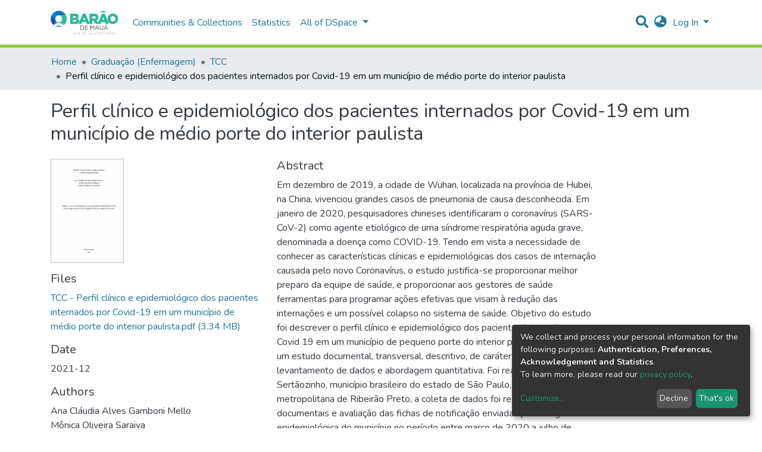

--- FILE ---
content_type: text/html; charset=utf-8
request_url: https://repositorio.baraodemaua.br/items/10017971-a959-4359-ae66-c9ab69ea4ffa
body_size: 21218
content:
<!DOCTYPE html><html><head>
  <meta charset="UTF-8">
  <base href="/">
  <title>Perfil clínico e epidemiológico dos pacientes internados por Covid-19 em um município de médio porte do interior paulista</title>
  <meta name="viewport" content="width=device-width,minimum-scale=1">
  <link rel="icon" type="image/x-icon" href="assets/images/favicon.ico">
<link rel="stylesheet" href="styles.f26518891dba18395751.css"><style ng-transition="dspace-angular"></style><link rel="stylesheet" type="text/css" class="theme-css" href="/dspace-theme.css"><style ng-transition="dspace-angular">.loader[_ngcontent-sc135]{margin:0 25px}span[_ngcontent-sc135]{display:block;margin:0 auto}span[class*=l-][_ngcontent-sc135]{height:4px;width:4px;background:#000;display:inline-block;margin:12px 2px;border-radius:100%;-webkit-border-radius:100%;-moz-border-radius:100%;-webkit-animation:loader 2s infinite;-webkit-animation-timing-function:cubic-bezier(.03,.615,.995,.415);-webkit-animation-fill-mode:both;-moz-animation:loader 2s infinite;-moz-animation-timing-function:cubic-bezier(.03,.615,.995,.415);-moz-animation-fill-mode:both;-ms-animation:loader 2s infinite;-ms-animation-timing-function:cubic-bezier(.03,.615,.995,.415);-ms-animation-fill-mode:both;animation:loader 2s infinite;animation-timing-function:cubic-bezier(.03,.615,.995,.415);animation-fill-mode:both}span.l-1[_ngcontent-sc135]{-webkit-animation-delay:1s;animation-delay:1s;-ms-animation-delay:1s;-moz-animation-delay:1s}span.l-2[_ngcontent-sc135]{-webkit-animation-delay:.9s;animation-delay:.9s;-ms-animation-delay:.9s;-moz-animation-delay:.9s}span.l-3[_ngcontent-sc135]{-webkit-animation-delay:.8s;animation-delay:.8s;-ms-animation-delay:.8s;-moz-animation-delay:.8s}span.l-4[_ngcontent-sc135]{-webkit-animation-delay:.7s;animation-delay:.7s;-ms-animation-delay:.7s;-moz-animation-delay:.7s}span.l-5[_ngcontent-sc135]{-webkit-animation-delay:.6s;animation-delay:.6s;-ms-animation-delay:.6s;-moz-animation-delay:.6s}span.l-6[_ngcontent-sc135]{-webkit-animation-delay:.5s;animation-delay:.5s;-ms-animation-delay:.5s;-moz-animation-delay:.5s}span.l-7[_ngcontent-sc135]{-webkit-animation-delay:.4s;animation-delay:.4s;-ms-animation-delay:.4s;-moz-animation-delay:.4s}span.l-8[_ngcontent-sc135]{-webkit-animation-delay:.3s;animation-delay:.3s;-ms-animation-delay:.3s;-moz-animation-delay:.3s}span.l-9[_ngcontent-sc135]{-webkit-animation-delay:.2s;animation-delay:.2s;-ms-animation-delay:.2s;-moz-animation-delay:.2s;-webkit-animation-delay:.1s;animation-delay:.1s;-ms-animation-delay:.1s;-moz-animation-delay:.1s}span.l-10[_ngcontent-sc135]{-webkit-animation-delay:0s;animation-delay:0s;-ms-animation-delay:0s;-moz-animation-delay:0s}@-webkit-keyframes loader{0%{-webkit-transform:translateX(-30px);opacity:0}25%{opacity:1}50%{-webkit-transform:translateX(30px);opacity:0}to{opacity:0}}@keyframes loader{0%{transform:translateX(-30px);opacity:0}25%{opacity:1}50%{transform:translateX(30px);opacity:0}to{opacity:0}}</style><meta name="Generator" content="DSpace 7.0"><style ng-transition="dspace-angular">[_nghost-sc147]{--ds-icon-z-index:10;left:0;top:0;height:100vh;flex:1 1 auto}[_nghost-sc147]   nav[_ngcontent-sc147]{background-color:var(--ds-admin-sidebar-bg);height:100%;flex-direction:column}[_nghost-sc147]   nav[_ngcontent-sc147] > div[_ngcontent-sc147]{width:100%}[_nghost-sc147]   nav[_ngcontent-sc147] > div.sidebar-top-level-items[_ngcontent-sc147]{flex:1;overflow:auto}[_nghost-sc147]   nav[_ngcontent-sc147] > div.sidebar-top-level-items[_ngcontent-sc147]::-webkit-scrollbar{width:8px;height:3px}[_nghost-sc147]   nav[_ngcontent-sc147] > div.sidebar-top-level-items[_ngcontent-sc147]::-webkit-scrollbar-button{background-color:var(--ds-dark-scrollbar-bg)}[_nghost-sc147]   nav[_ngcontent-sc147] > div.sidebar-top-level-items[_ngcontent-sc147]::-webkit-scrollbar-track{background-color:var(--ds-dark-scrollbar-alt-bg)}[_nghost-sc147]   nav[_ngcontent-sc147] > div.sidebar-top-level-items[_ngcontent-sc147]::-webkit-scrollbar-track-piece{background-color:var(--ds-dark-scrollbar-bg)}[_nghost-sc147]   nav[_ngcontent-sc147] > div.sidebar-top-level-items[_ngcontent-sc147]::-webkit-scrollbar-thumb{height:50px;background-color:var(--ds-dark-scrollbar-fg);border-radius:3px}[_nghost-sc147]   nav[_ngcontent-sc147] > div.sidebar-top-level-items[_ngcontent-sc147]::-webkit-scrollbar-corner{background-color:var(--ds-dark-scrollbar-alt-bg)}[_nghost-sc147]   nav[_ngcontent-sc147] > div.sidebar-top-level-items[_ngcontent-sc147]::-webkit-resizer{background-color:var(--ds-dark-scrollbar-bg)}[_nghost-sc147]   nav.inactive[_ngcontent-sc147]     .sidebar-collapsible{margin-left:calc(-1 * var(--ds-sidebar-items-width))}[_nghost-sc147]   nav[_ngcontent-sc147]   .navbar-nav[_ngcontent-sc147]   .admin-menu-header[_ngcontent-sc147]{background-color:var(--ds-admin-sidebar-header-bg)}[_nghost-sc147]   nav[_ngcontent-sc147]   .navbar-nav[_ngcontent-sc147]   .admin-menu-header[_ngcontent-sc147]   .logo-wrapper[_ngcontent-sc147]   img[_ngcontent-sc147]{height:20px}[_nghost-sc147]   nav[_ngcontent-sc147]   .navbar-nav[_ngcontent-sc147]   .admin-menu-header[_ngcontent-sc147]   .section-header-text[_ngcontent-sc147]{line-height:1.5}[_nghost-sc147]   nav[_ngcontent-sc147]     .navbar-nav .sidebar-section{display:flex;align-content:stretch;background-color:var(--ds-admin-sidebar-bg)}[_nghost-sc147]   nav[_ngcontent-sc147]     .navbar-nav .sidebar-section .nav-item{padding-top:var(--bs-spacer);padding-bottom:var(--bs-spacer)}[_nghost-sc147]   nav[_ngcontent-sc147]     .navbar-nav .sidebar-section .shortcut-icon{padding-left:var(--ds-icon-padding);padding-right:var(--ds-icon-padding)}[_nghost-sc147]   nav[_ngcontent-sc147]     .navbar-nav .sidebar-section .icon-wrapper, [_nghost-sc147]   nav[_ngcontent-sc147]     .navbar-nav .sidebar-section .shortcut-icon{background-color:inherit;z-index:var(--ds-icon-z-index)}[_nghost-sc147]   nav[_ngcontent-sc147]     .navbar-nav .sidebar-section .sidebar-collapsible{width:var(--ds-sidebar-items-width);position:relative}[_nghost-sc147]   nav[_ngcontent-sc147]     .navbar-nav .sidebar-section .sidebar-collapsible a{padding-right:var(--bs-spacer);width:100%}[_nghost-sc147]   nav[_ngcontent-sc147]     .navbar-nav .sidebar-section.active>.sidebar-collapsible>.nav-link{color:var(--bs-navbar-dark-active-color)}</style><style ng-transition="dspace-angular">[_nghost-sc379]{z-index:var(--ds-nav-z-index)}</style><style ng-transition="dspace-angular">.notifications-wrapper{z-index:var(--bs-zindex-popover);text-align:right;word-wrap:break-word;-ms-word-break:break-all;word-break:break-all;word-break:break-word;-ms-hyphens:auto;-webkit-hyphens:auto;hyphens:auto}.notifications-wrapper .notification{display:block}.notifications-wrapper.left{left:0}.notifications-wrapper.top{top:0}.notifications-wrapper.right{right:0}.notifications-wrapper.bottom{bottom:0}.notifications-wrapper.center{left:50%;transform:translateX(-50%)}.notifications-wrapper.middle{top:50%;transform:translateY(-50%)}.notifications-wrapper.middle.center{transform:translate(-50%,-50%)}@media screen and (max-width:576px){.notifications-wrapper{width:auto;left:0;right:0}}</style><style ng-transition="dspace-angular">[_nghost-sc381]   footer[_ngcontent-sc381]{background-color:var(--ds-footer-bg);text-align:center;z-index:var(--ds-footer-z-index);border-top:var(--ds-footer-border);padding:var(--ds-footer-padding)}[_nghost-sc381]   footer[_ngcontent-sc381]   p[_ngcontent-sc381]{margin:0}[_nghost-sc381]   footer[_ngcontent-sc381]   div[_ngcontent-sc381] > img[_ngcontent-sc381]{height:var(--ds-footer-logo-height)}[_nghost-sc381]   footer[_ngcontent-sc381]   .top-footer[_ngcontent-sc381]{background-color:var(--ds-top-footer-bg);padding:var(--ds-footer-padding);margin:calc(var(--ds-footer-padding) * -1)}[_nghost-sc381]   footer[_ngcontent-sc381]   .bottom-footer[_ngcontent-sc381]   ul[_ngcontent-sc381]   li[_ngcontent-sc381]{display:inline-flex}[_nghost-sc381]   footer[_ngcontent-sc381]   .bottom-footer[_ngcontent-sc381]   ul[_ngcontent-sc381]   li[_ngcontent-sc381]   a[_ngcontent-sc381]{padding:0 calc(var(--bs-spacer) / 2);color:inherit}[_nghost-sc381]   footer[_ngcontent-sc381]   .bottom-footer[_ngcontent-sc381]   ul[_ngcontent-sc381]   li[_ngcontent-sc381]:not(:last-child):after{content:"";border-right:1px solid var(--bs-secondary)}</style><style ng-transition="dspace-angular">@charset "UTF-8";.breadcrumb[_ngcontent-sc377], .nav-breadcrumb[_ngcontent-sc377]{background-color:var(--ds-breadcrumb-bg)}.breadcrumb[_ngcontent-sc377]{border-radius:0;margin-top:calc(-1 * var(--ds-content-spacing));padding-bottom:var(--ds-content-spacing/3);padding-top:var(--ds-content-spacing/3)}li.breadcrumb-item[_ngcontent-sc377] > a[_ngcontent-sc377]{color:var(--ds-breadcrumb-link-color)!important}li.breadcrumb-item.active[_ngcontent-sc377]{color:var(--ds-breadcrumb-link-active-color)!important}.breadcrumb-item[_ngcontent-sc377] + .breadcrumb-item[_ngcontent-sc377]:before{content:"•"!important}</style><style ng-transition="dspace-angular">[_nghost-sc151]   footer[_ngcontent-sc151]{background-color:var(--ds-footer-bg);text-align:center;z-index:var(--ds-footer-z-index);border-top:var(--ds-footer-border);padding:var(--ds-footer-padding)}[_nghost-sc151]   footer[_ngcontent-sc151]   p[_ngcontent-sc151]{margin:0}[_nghost-sc151]   footer[_ngcontent-sc151]   div[_ngcontent-sc151] > img[_ngcontent-sc151]{height:var(--ds-footer-logo-height)}[_nghost-sc151]   footer[_ngcontent-sc151]   .top-footer[_ngcontent-sc151]{background-color:var(--ds-top-footer-bg);padding:var(--ds-footer-padding);margin:calc(var(--ds-footer-padding) * -1)}[_nghost-sc151]   footer[_ngcontent-sc151]   .bottom-footer[_ngcontent-sc151]   ul[_ngcontent-sc151]   li[_ngcontent-sc151]{display:inline-flex}[_nghost-sc151]   footer[_ngcontent-sc151]   .bottom-footer[_ngcontent-sc151]   ul[_ngcontent-sc151]   li[_ngcontent-sc151]   a[_ngcontent-sc151]{padding:0 calc(var(--bs-spacer) / 2);color:inherit}[_nghost-sc151]   footer[_ngcontent-sc151]   .bottom-footer[_ngcontent-sc151]   ul[_ngcontent-sc151]   li[_ngcontent-sc151]:not(:last-child):after{content:"";border-right:1px solid var(--bs-secondary)}</style><style ng-transition="dspace-angular">@media screen and (min-width:768px){nav.navbar[_ngcontent-sc405]{display:none}.header[_ngcontent-sc405]{background-color:var(--ds-header-bg)}}@media screen and (max-width:768px){.navbar-brand[_ngcontent-sc405]   img[_ngcontent-sc405]{height:var(--ds-header-logo-height-xs)}}.navbar-toggler[_ngcontent-sc405]   .navbar-toggler-icon[_ngcontent-sc405]{background-image:none!important;line-height:1.5;color:var(--bs-link-color)}</style><style ng-transition="dspace-angular">input[type=text][_ngcontent-sc156]{margin-top:calc(-.5 * var(--bs-font-size-base))}input[type=text][_ngcontent-sc156]:focus{background-color:hsla(0,0%,100%,.5)!important}input[type=text].collapsed[_ngcontent-sc156]{opacity:0}a.submit-icon[_ngcontent-sc156]{cursor:pointer;position:sticky;top:0}@media screen and (max-width:768px){.query[_ngcontent-sc156]:focus{max-width:250px!important;width:40vw!important}a.submit-icon[_ngcontent-sc156]{color:var(--bs-link-color)}}</style><style ng-transition="dspace-angular">.dropdown-toggle[_ngcontent-sc157]:after{display:none}@media screen and (min-width:768px){.dropdown-toggle[_ngcontent-sc157]{color:var(--ds-header-icon-color)!important}.dropdown-toggle[_ngcontent-sc157]:hover, .dropdown-togglefocus[_ngcontent-sc157]{color:var(--ds-header-icon-color-hover)}}</style><style ng-transition="dspace-angular">.loginDropdownMenu[_ngcontent-sc162], .logoutDropdownMenu[_ngcontent-sc162]{min-width:330px;z-index:1002}.loginDropdownMenu[_ngcontent-sc162]{min-height:260px}.dropdown-item.active[_ngcontent-sc162], .dropdown-item[_ngcontent-sc162]:active, .dropdown-item[_ngcontent-sc162]:focus, .dropdown-item[_ngcontent-sc162]:hover{background-color:transparent!important}.dropdown-toggle[_ngcontent-sc162]{color:var(--ds-header-icon-color)!important}.dropdown-toggle[_ngcontent-sc162]:hover, .dropdown-togglefocus[_ngcontent-sc162]{color:var(--ds-header-icon-color-hover)}</style><style ng-transition="dspace-angular">.login-container[_ngcontent-sc159]{max-width:350px}</style><style ng-transition="dspace-angular">[_nghost-sc158]     .card{margin-bottom:var(--ds-submission-sections-margin-bottom);overflow:unset}.section-focus[_ngcontent-sc158]{border-radius:var(--bs-border-radius);box-shadow:var(--bs-btn-focus-box-shadow)}[_nghost-sc158]     .card:first-of-type{border-bottom:var(--bs-card-border-width) solid var(--bs-card-border-color)!important;border-bottom-left-radius:var(--bs-card-border-radius)!important;border-bottom-right-radius:var(--bs-card-border-radius)!important}[_nghost-sc158]     .card-header button{box-shadow:none!important;width:100%}</style><style ng-transition="dspace-angular">.form-login[_ngcontent-sc339]   .form-control[_ngcontent-sc339]:focus{z-index:2}.form-login[_ngcontent-sc339]   input[type=email][_ngcontent-sc339]{margin-bottom:-1px;border-bottom-right-radius:0;border-bottom-left-radius:0}.form-login[_ngcontent-sc339]   input[type=password][_ngcontent-sc339]{border-top-left-radius:0;border-top-right-radius:0}</style><style ng-transition="dspace-angular">nav.navbar[_ngcontent-sc406]{border-top:1px solid var(--ds-header-navbar-border-top-color);border-bottom:5px solid var(--bs-green);align-items:baseline;color:var(--ds-header-icon-color)}@media screen and (max-width:768px){.navbar[_ngcontent-sc406]{width:100%;background-color:var(--bs-white);position:absolute;overflow:hidden;height:0}.navbar.open[_ngcontent-sc406]{height:100vh}}@media screen and (min-width:768px){.reset-padding-md[_ngcontent-sc406]{margin-left:calc(var(--bs-spacer) / -2);margin-right:calc(var(--bs-spacer) / -2)}}.navbar-expand-md.navbar-container[_ngcontent-sc406]{height:80px}@media screen and (max-width:768px){.navbar-expand-md.navbar-container[_ngcontent-sc406]{padding:0}.navbar-expand-md.navbar-container[_ngcontent-sc406] > .container[_ngcontent-sc406]{padding:0 var(--bs-spacer)}.navbar-expand-md.navbar-container[_ngcontent-sc406] > .container[_ngcontent-sc406]   .navbar-collapsed[_ngcontent-sc406], .navbar-expand-md.navbar-container[_ngcontent-sc406] > .container[_ngcontent-sc406]   a.navbar-brand[_ngcontent-sc406]{display:none}}a.navbar-brand[_ngcontent-sc406]   img[_ngcontent-sc406]{max-height:var(--ds-header-logo-height)}.navbar-nav[_ngcontent-sc406]     a.nav-link{color:var(--ds-navbar-link-color)}.navbar-nav[_ngcontent-sc406]     a.nav-link:hover{color:var(--ds-navbar-link-color-hover)}</style><style ng-transition="dspace-angular">.dropdown-menu[_ngcontent-sc166]{overflow:hidden;min-width:100%;border-top-left-radius:0;border-top-right-radius:0}.dropdown-menu[_ngcontent-sc166]     a.nav-link{padding-right:var(--bs-spacer);padding-left:var(--bs-spacer);white-space:nowrap}@media screen and (max-width:768px){.dropdown-toggle[_ngcontent-sc166]:after{float:right;margin-top:calc(var(--bs-spacer) / 2)}.dropdown-menu[_ngcontent-sc166]{border:0}}</style><meta name="title" content="Perfil clínico e epidemiológico dos pacientes internados por Covid-19 em um município de médio porte do interior paulista"><meta name="description" content="Em dezembro de 2019, a cidade de Wuhan, localizada na província de Hubei, na China, vivenciou grandes casos de pneumonia de causa desconhecida. Em janeiro de 2020, pesquisadores chineses identificaram o coronavírus (SARS-CoV-2) como agente etiológico de uma síndrome respiratória aguda grave, denominada a doença como COVID-19. Tendo em vista a necessidade de conhecer as características clínicas e epidemiológicas dos casos de internação causada pelo novo Coronavírus, o estudo justifica-se proporcionar melhor preparo da equipe de saúde, e proporcionar aos gestores de saúde ferramentas para programar ações efetivas que visam à redução das internações e um possível colapso no sistema de saúde. Objetivo do estudo foi descrever o perfil clínico e epidemiológico dos pacientes internados com Covid 19 em um município de pequeno porte do interior paulista. Trata-se de um estudo documental, transversal, descritivo, de caráter retrospectivo, com levantamento de dados e abordagem quantitativa. Foi realizado em de Sertãozinho, município brasileiro do estado de São Paulo, localizado na região metropolitana de Ribeirão Preto, a coleta de dados foi realizada em análises documentais e avaliação das fichas de notificação enviadas para a vigilância epidemiológica do município no período entre março de 2020 a julho de 2021. Foram notificadas 1507 internações de Síndrome Respiratória Aguda Grave (SRAG) por COVID-19 no município de Sertãozinho/SP. Destes, 60% (n= 902) eram do sexo masculino, 24% (n= 355) possuíam idade entre 50-59 anos, 22%(n=334) eram brancos, embora 69% (n=1043) apresentaram registro ignorado. Sintomas mais prevalentes foram a dispneia 63% (n= 949), e a presença de pelo menos um fator de risco pré-existente foi encontrada em 998 (66%). A diabetes mellitus ganha destaque aparecendo em 418 casos (28%), a hospitalização que ocorreu em cerca de 28% dos pacientes que foram a óbito. Concluiu-se que a maior prevalência de SRAG por COVID-19 foi evidenciada entre homens, idade média de 50-59 anos, portadores de algum fator de risco, tendo como achado clínico a dispneia e diabetes mellitus como fator de maior associação aos casos de mortalidade.
Palavras Chaves: Covid-19, Internação hospitalar. Epidemiologia."><meta name="citation_title" content="Perfil clínico e epidemiológico dos pacientes internados por Covid-19 em um município de médio porte do interior paulista"><meta name="citation_author" content="Ana Cláudia Alves Gamboni Mello"><meta name="citation_author" content="Mônica Oliveira Saraiva"><meta name="citation_author" content="Thainá Cardoso Prazeres"><meta name="citation_author" content="Dra. Aidê Amábile Coelho dos Santos Gaspar"><meta name="citation_publication_date" content="2021-12"><meta name="citation_language" content="pt"><meta name="citation_abstract_html_url" content="https://repositorio.baraodemaua.br/handle/123456789/189"><meta name="citation_dissertation_institution" content="Centro Universitário Barão de Mauá"><meta name="citation_dissertation_name" content="Perfil clínico e epidemiológico dos pacientes internados por Covid-19 em um município de médio porte do interior paulista"><style ng-transition="dspace-angular">@media (max-width:991.98px){.container[_ngcontent-sc418]{width:100%;max-width:none}}</style><style ng-transition="dspace-angular">[_nghost-sc407]{display:none}</style><style ng-transition="dspace-angular">[_nghost-sc134]{width:100%}</style><style ng-transition="dspace-angular">.btn-dark[_ngcontent-sc358]{background-color:var(--ds-admin-sidebar-bg)}</style><style ng-transition="dspace-angular">[_nghost-sc283]   .simple-view-element[_ngcontent-sc283]{margin-bottom:15px}</style><style ng-transition="dspace-angular">.limit-width[_ngcontent-sc219]{max-width:var(--ds-thumbnail-max-width)}img[_ngcontent-sc219]{max-width:100%}.outer[_ngcontent-sc219]{position:relative}.outer[_ngcontent-sc219]:before{display:block;content:"";width:100%;padding-top:141.4285714286%}.outer[_ngcontent-sc219] > .inner[_ngcontent-sc219]{position:absolute;top:0;right:0;bottom:0;left:0}.outer[_ngcontent-sc219] > .inner[_ngcontent-sc219] > .thumbnail-placeholder[_ngcontent-sc219]{background:var(--ds-thumbnail-placeholder-background);border:var(--ds-thumbnail-placeholder-border);color:var(--ds-thumbnail-placeholder-color);font-weight:700;display:flex;justify-content:center;align-items:center;text-align:center}</style><meta name="citation_pdf_url" content="http://127.0.0.1:4000/bitstreams/c0985d70-fb2d-4bcc-ad07-d2f0fda5a438/download"></head>

<body>
  <ds-app _nghost-sc125="" ng-version="10.2.3"><ds-themed-root _ngcontent-sc125="" ng-reflect-should-show-fullscreen-loader="false" ng-reflect-should-show-route-loader="false"><ds-root _nghost-sc382="" class="ng-tns-c382-0 ng-star-inserted"><div _ngcontent-sc382="" class="outer-wrapper ng-tns-c382-0 ng-star-inserted">
  <ds-admin-sidebar _ngcontent-sc382="" class="ng-tns-c382-0 ng-tns-c147-1" _nghost-sc147=""><!--bindings={
  "ng-reflect-ng-if": "false"
}-->
</ds-admin-sidebar>
  <div _ngcontent-sc382="" class="inner-wrapper ng-tns-c382-0 ng-trigger ng-trigger-slideSidebarPadding" style="padding-left:0;">
    <ds-themed-header-navbar-wrapper _ngcontent-sc382="" class="ng-tns-c382-0" _nghost-sc379=""><ds-header-navbar-wrapper _nghost-sc404="" class="ng-star-inserted"><div _ngcontent-sc404="" ng-reflect-ng-class="[object Object]" class="">
  <ds-themed-header _ngcontent-sc404=""><ds-header _nghost-sc405="" class="ng-star-inserted" style=""><header _ngcontent-sc405="" class="header">
  <nav _ngcontent-sc405="" role="navigation" class="container navbar navbar-expand-md px-0" aria-label="nav.user.description">
    <div _ngcontent-sc405="" class="d-flex flex-grow-1">
      <a _ngcontent-sc405="" routerlink="/home" class="navbar-brand m-2" ng-reflect-router-link="/home" href="/home">
        <img _ngcontent-sc405="" src="assets/images/logo.svg" alt="Logo do repositório">
      </a>
    </div>
    <div _ngcontent-sc405="" class="d-flex flex-grow-1 ml-auto justify-content-end align-items-center">
      <ds-search-navbar _ngcontent-sc405="" class="navbar-search ng-tns-c156-2" _nghost-sc156=""><div _ngcontent-sc156="" id="search-navbar-container" class="ng-tns-c156-2" title="Buscar">
  <div _ngcontent-sc156="" class="d-inline-block position-relative ng-tns-c156-2">
    <form _ngcontent-sc156="" novalidate="" autocomplete="on" class="ng-tns-c156-2 ng-untouched ng-pristine ng-valid" ng-reflect-form="[object Object]">
      <input _ngcontent-sc156="" name="query" formcontrolname="query" type="text" class="d-inline-block bg-transparent position-absolute form-control dropdown-menu-right p-1 ng-tns-c156-2 ng-trigger ng-trigger-toggleAnimation ng-untouched ng-pristine ng-valid" ng-reflect-name="query" placeholder="" aria-label="Buscar" value="" style="width:30px;opacity:0;">
      <a _ngcontent-sc156="" class="submit-icon ng-tns-c156-2" href="/items/10017971-a959-4359-ae66-c9ab69ea4ffa">
        <em _ngcontent-sc156="" class="fas fa-search fa-lg fa-fw ng-tns-c156-2"></em>
      </a>
    </form>
  </div>
</div>
</ds-search-navbar>
      <ds-lang-switch _ngcontent-sc405="" _nghost-sc157=""><div _ngcontent-sc157="" ngbdropdown="" display="dynamic" placement="bottom-right" class="navbar-nav ng-star-inserted dropdown" ng-reflect-display="dynamic" ng-reflect-placement="bottom-right">
  <a _ngcontent-sc157="" href="#" role="button" data-toggle="dropdown" ngbdropdowntoggle="" tabindex="0" class="dropdown-toggle px-1" title="Seletor de idioma" aria-label="Seletor de idioma" aria-expanded="false">
    <i _ngcontent-sc157="" class="fas fa-globe-asia fa-lg fa-fw"></i>
  </a>
  <ul _ngcontent-sc157="" ngbdropdownmenu="" class="dropdown-menu" aria-label="Seletor de idioma" x-placement="bottom-right">
    <li _ngcontent-sc157="" tabindex="0" class="dropdown-item ng-star-inserted">
                English
    </li><li _ngcontent-sc157="" tabindex="0" class="dropdown-item ng-star-inserted">
                Deutsch
    </li><li _ngcontent-sc157="" tabindex="0" class="dropdown-item ng-star-inserted">
                Čeština
    </li><li _ngcontent-sc157="" tabindex="0" class="dropdown-item ng-star-inserted">
                Nederlands
    </li><li _ngcontent-sc157="" tabindex="0" class="dropdown-item active ng-star-inserted">
                Português do Brasil
    </li><li _ngcontent-sc157="" tabindex="0" class="dropdown-item ng-star-inserted">
                Português
    </li><li _ngcontent-sc157="" tabindex="0" class="dropdown-item ng-star-inserted">
                Français
    </li><li _ngcontent-sc157="" tabindex="0" class="dropdown-item ng-star-inserted">
                Latviešu
    </li><li _ngcontent-sc157="" tabindex="0" class="dropdown-item ng-star-inserted">
                Suomi
    </li><li _ngcontent-sc157="" tabindex="0" class="dropdown-item ng-star-inserted">
                magyar
    </li><!--bindings={
  "ng-reflect-ng-for-of": "en,de,cs,nl,pt-BR,pt-PT,fr,lv,"
}-->
  </ul>
</div><!--bindings={
  "ng-reflect-ng-if": "true"
}-->
</ds-lang-switch>
      <ds-auth-nav-menu _ngcontent-sc405="" _nghost-sc162="" class="ng-tns-c162-3"><ul _ngcontent-sc162="" class="navbar-nav ng-tns-c162-3" ng-reflect-ng-class="[object Object]">
  <li _ngcontent-sc162="" class="nav-item ng-tns-c162-3 ng-star-inserted">
    <div _ngcontent-sc162="" ngbdropdown="" display="dynamic" placement="bottom-right" class="d-inline-block ng-tns-c162-3 ng-trigger ng-trigger-fadeInOut dropdown" ng-reflect-display="dynamic" ng-reflect-placement="bottom-right" style="">
      <a _ngcontent-sc162="" href="#" ngbdropdowntoggle="" class="dropdown-toggle dropdownLogin px-1 ng-tns-c162-3" aria-label="Entrar" aria-expanded="false">
        Entrar
      </a>
      <div _ngcontent-sc162="" ngbdropdownmenu="" class="loginDropdownMenu ng-tns-c162-3 dropdown-menu" ng-reflect-ng-class="[object Object]" aria-label="Entrar" x-placement="bottom-right">
        <ds-log-in _ngcontent-sc162="" class="ng-tns-c162-3" _nghost-sc159="" ng-reflect-is-standalone-page="false"><!--bindings={
  "ng-reflect-ng-if": "false"
}-->
<div _ngcontent-sc159="" class="px-4 py-3 login-container ng-star-inserted" style="">
  
    <!--bindings={
  "ng-reflect-ng-if": "false"
}-->
    <ds-log-in-container _ngcontent-sc159="" _nghost-sc158="" ng-reflect-auth-method="[object Object]" ng-reflect-is-standalone-page="false" class="ng-star-inserted"><ds-log-in-password _nghost-sc339="" class="ng-tns-c339-4 ng-star-inserted"><form _ngcontent-sc339="" novalidate="" class="form-login ng-tns-c339-4 ng-untouched ng-pristine ng-invalid" ng-reflect-form="[object Object]">
  <label _ngcontent-sc339="" class="sr-only ng-tns-c339-4">Endereço de email</label>
  <input _ngcontent-sc339="" autocomplete="off" autofocus="" formcontrolname="email" required="" type="email" class="form-control form-control-lg position-relative ng-tns-c339-4 ng-untouched ng-pristine ng-invalid" ng-reflect-name="email" ng-reflect-required="" placeholder="Endereço de email" aria-label="Endereço de email" value="">
  <label _ngcontent-sc339="" class="sr-only ng-tns-c339-4">Senha</label>
  <input _ngcontent-sc339="" autocomplete="off" formcontrolname="password" required="" type="password" class="form-control form-control-lg position-relative mb-3 ng-tns-c339-4 ng-untouched ng-pristine ng-invalid" ng-reflect-name="password" ng-reflect-required="" placeholder="Senha" aria-label="Senha" value="">
  <!--bindings={}-->
  <!--bindings={}-->

  <button _ngcontent-sc339="" type="submit" class="btn btn-lg btn-primary btn-block mt-3 ng-tns-c339-4" disabled=""><i _ngcontent-sc339="" class="fas fa-sign-in-alt ng-tns-c339-4"></i> Entrar</button>
</form>
</ds-log-in-password><!--bindings={
  "ng-reflect-ng-component-outlet-injector": "R3Injector[authMethodProvider,"
}-->

</ds-log-in-container>
  <!--ng-container--><!--bindings={
  "ng-reflect-ng-for-of": "[object Object]"
}-->

  <div _ngcontent-sc159="" class="dropdown-divider"></div>
  <a _ngcontent-sc159="" class="dropdown-item ng-star-inserted" ng-reflect-router-link="/register" href="/register">Novo usuário? Clique aqui para cadastrar.</a><!--bindings={
  "ng-reflect-ng-if": "true"
}-->
  <a _ngcontent-sc159="" class="dropdown-item" ng-reflect-router-link="/forgot" href="/forgot">Esqueceu sua senha?</a>
</div><!--bindings={
  "ng-reflect-ng-if": "true"
}-->
</ds-log-in>
      </div>
    </div>
  </li><!--bindings={
  "ng-reflect-ng-if": "true"
}-->
  <!--bindings={
  "ng-reflect-ng-if": null
}-->
  <!--bindings={
  "ng-reflect-ng-if": "false"
}-->
  <!--bindings={
  "ng-reflect-ng-if": "false"
}-->
</ul>


</ds-auth-nav-menu>
      <ds-impersonate-navbar _ngcontent-sc405=""><!--bindings={
  "ng-reflect-ng-if": "false"
}-->
</ds-impersonate-navbar>
      <div _ngcontent-sc405="" class="pl-2">
        <button _ngcontent-sc405="" type="button" aria-controls="collapsingNav" aria-expanded="false" class="navbar-toggler" aria-label="nav.toggle">
          <span _ngcontent-sc405="" aria-hidden="true" class="navbar-toggler-icon fas fa-bars fa-fw"></span>
        </button>
      </div>
    </div>
  </nav>
  <ds-themed-navbar _ngcontent-sc405=""><ds-navbar _nghost-sc406="" class="ng-tns-c406-5 ng-star-inserted" style=""><nav _ngcontent-sc406="" role="navigation" class="navbar navbar-expand-md navbar-light p-0 navbar-container ng-tns-c406-5 ng-trigger ng-trigger-slideMobileNav" ng-reflect-ng-class="[object Object]" aria-label="nav.main.description" style="">
  <div _ngcontent-sc406="" class="container h-100 ng-tns-c406-5">
    <a _ngcontent-sc406="" routerlink="/home" class="navbar-brand my-2 ng-tns-c406-5" ng-reflect-router-link="/home" href="/home">
      <img _ngcontent-sc406="" src="assets/images/dspace-logo.svg" class="ng-tns-c406-5" alt="Logo do repositório">
    </a>

    <div _ngcontent-sc406="" id="collapsingNav" class="w-100 h-100 ng-tns-c406-5">
      <ul _ngcontent-sc406="" class="navbar-nav me-auto mb-2 mb-lg-0 h-100 ng-tns-c406-5">
        
          <ds-navbar-section _nghost-sc165="" class="ng-star-inserted" style=""><li _ngcontent-sc165="" class="nav-item">
  <ds-link-menu-item class="ng-star-inserted"><a href="/community-list" class="nav-item nav-link" ng-reflect-ng-class="[object Object]" ng-reflect-router-link="//community-list">Comunidades e Coleções</a></ds-link-menu-item><!--bindings={
  "ng-reflect-ng-component-outlet-injector": "R3Injector[itemModelProvider, "
}-->
</li>
</ds-navbar-section><!--bindings={
  "ng-reflect-ng-component-outlet-injector": "R3Injector[sectionDataProvider"
}-->
        <!--ng-container-->
          <ds-navbar-section _nghost-sc165="" class="ng-star-inserted" style=""><li _ngcontent-sc165="" class="nav-item">
  <ds-link-menu-item class="ng-star-inserted"><a href="/statistics/items/10017971-a959-4359-ae66-c9ab69ea4ffa" class="nav-item nav-link" ng-reflect-ng-class="[object Object]" ng-reflect-router-link="/statistics/items/10017971-a95">Estatísticas</a></ds-link-menu-item><!--bindings={
  "ng-reflect-ng-component-outlet-injector": "R3Injector[itemModelProvider, "
}-->
</li>
</ds-navbar-section><!--bindings={
  "ng-reflect-ng-component-outlet-injector": "R3Injector[sectionDataProvider"
}-->
        <!--ng-container-->
          <ds-expandable-navbar-section _nghost-sc166="" class="ng-tns-c166-10 ng-star-inserted" style=""><li _ngcontent-sc166="" class="nav-item dropdown ng-tns-c166-10">
    <a _ngcontent-sc166="" href="#" routerlinkactive="active" id="browseDropdown" data-toggle="dropdown" class="nav-link dropdown-toggle ng-tns-c166-10" ng-reflect-router-link-active="active">
        <ds-text-menu-item class="ng-star-inserted"><span>Pesquisa</span></ds-text-menu-item><!--bindings={
  "ng-reflect-ng-component-outlet-injector": "R3Injector[itemModelProvider, "
}-->
    </a>
    <!--bindings={
  "ng-reflect-ng-if": "false"
}-->
</li>
</ds-expandable-navbar-section><!--bindings={
  "ng-reflect-ng-component-outlet-injector": "R3Injector[sectionDataProvider"
}-->
        <!--ng-container--><!--bindings={
  "ng-reflect-ng-for-of": "[object Object],[object Object"
}-->
      </ul>
    </div>
    <ds-search-navbar _ngcontent-sc406="" class="navbar-collapsed ng-tns-c406-5 ng-tns-c156-6" _nghost-sc156=""><div _ngcontent-sc156="" id="search-navbar-container" class="ng-tns-c156-6" title="Buscar">
  <div _ngcontent-sc156="" class="d-inline-block position-relative ng-tns-c156-6">
    <form _ngcontent-sc156="" novalidate="" autocomplete="on" class="ng-tns-c156-6 ng-untouched ng-pristine ng-valid" ng-reflect-form="[object Object]">
      <input _ngcontent-sc156="" name="query" formcontrolname="query" type="text" class="d-inline-block bg-transparent position-absolute form-control dropdown-menu-right p-1 ng-tns-c156-6 ng-trigger ng-trigger-toggleAnimation ng-untouched ng-pristine ng-valid" ng-reflect-name="query" placeholder="" aria-label="Buscar" value="" style="width:30px;opacity:0;">
      <a _ngcontent-sc156="" class="submit-icon ng-tns-c156-6" href="/items/10017971-a959-4359-ae66-c9ab69ea4ffa">
        <em _ngcontent-sc156="" class="fas fa-search fa-lg fa-fw ng-tns-c156-6"></em>
      </a>
    </form>
  </div>
</div>
</ds-search-navbar>
    <ds-lang-switch _ngcontent-sc406="" class="navbar-collapsed ng-tns-c406-5" _nghost-sc157=""><div _ngcontent-sc157="" ngbdropdown="" display="dynamic" placement="bottom-right" class="navbar-nav ng-star-inserted dropdown" ng-reflect-display="dynamic" ng-reflect-placement="bottom-right" style="">
  <a _ngcontent-sc157="" href="#" role="button" data-toggle="dropdown" ngbdropdowntoggle="" tabindex="0" class="dropdown-toggle px-1" title="Seletor de idioma" aria-label="Seletor de idioma" aria-expanded="false">
    <i _ngcontent-sc157="" class="fas fa-globe-asia fa-lg fa-fw"></i>
  </a>
  <ul _ngcontent-sc157="" ngbdropdownmenu="" class="dropdown-menu" aria-label="Seletor de idioma" x-placement="bottom-right">
    <li _ngcontent-sc157="" tabindex="0" class="dropdown-item ng-star-inserted">
                English
    </li><li _ngcontent-sc157="" tabindex="0" class="dropdown-item ng-star-inserted">
                Deutsch
    </li><li _ngcontent-sc157="" tabindex="0" class="dropdown-item ng-star-inserted">
                Čeština
    </li><li _ngcontent-sc157="" tabindex="0" class="dropdown-item ng-star-inserted">
                Nederlands
    </li><li _ngcontent-sc157="" tabindex="0" class="dropdown-item active ng-star-inserted">
                Português do Brasil
    </li><li _ngcontent-sc157="" tabindex="0" class="dropdown-item ng-star-inserted">
                Português
    </li><li _ngcontent-sc157="" tabindex="0" class="dropdown-item ng-star-inserted">
                Français
    </li><li _ngcontent-sc157="" tabindex="0" class="dropdown-item ng-star-inserted">
                Latviešu
    </li><li _ngcontent-sc157="" tabindex="0" class="dropdown-item ng-star-inserted">
                Suomi
    </li><li _ngcontent-sc157="" tabindex="0" class="dropdown-item ng-star-inserted">
                magyar
    </li><!--bindings={
  "ng-reflect-ng-for-of": "en,de,cs,nl,pt-BR,pt-PT,fr,lv,"
}-->
  </ul>
</div><!--bindings={
  "ng-reflect-ng-if": "true"
}-->
</ds-lang-switch>
    <ds-auth-nav-menu _ngcontent-sc406="" class="navbar-collapsed ng-tns-c406-5 ng-tns-c162-7" _nghost-sc162=""><ul _ngcontent-sc162="" class="navbar-nav ng-tns-c162-7" ng-reflect-ng-class="[object Object]">
  <li _ngcontent-sc162="" class="nav-item ng-tns-c162-7 ng-star-inserted" style="">
    <div _ngcontent-sc162="" ngbdropdown="" display="dynamic" placement="bottom-right" class="d-inline-block ng-tns-c162-7 ng-trigger ng-trigger-fadeInOut dropdown" ng-reflect-display="dynamic" ng-reflect-placement="bottom-right" style="">
      <a _ngcontent-sc162="" href="#" ngbdropdowntoggle="" class="dropdown-toggle dropdownLogin px-1 ng-tns-c162-7" aria-label="Entrar" aria-expanded="false">
        Entrar
      </a>
      <div _ngcontent-sc162="" ngbdropdownmenu="" class="loginDropdownMenu ng-tns-c162-7 dropdown-menu" ng-reflect-ng-class="[object Object]" aria-label="Entrar" x-placement="bottom-right">
        <ds-log-in _ngcontent-sc162="" class="ng-tns-c162-7" _nghost-sc159="" ng-reflect-is-standalone-page="false"><!--bindings={
  "ng-reflect-ng-if": "false"
}-->
<div _ngcontent-sc159="" class="px-4 py-3 login-container ng-star-inserted" style="">
  
    <!--bindings={
  "ng-reflect-ng-if": "false"
}-->
    <ds-log-in-container _ngcontent-sc159="" _nghost-sc158="" ng-reflect-auth-method="[object Object]" ng-reflect-is-standalone-page="false" class="ng-star-inserted"><ds-log-in-password _nghost-sc339="" class="ng-tns-c339-9 ng-star-inserted"><form _ngcontent-sc339="" novalidate="" class="form-login ng-tns-c339-9 ng-untouched ng-pristine ng-invalid" ng-reflect-form="[object Object]">
  <label _ngcontent-sc339="" class="sr-only ng-tns-c339-9">Endereço de email</label>
  <input _ngcontent-sc339="" autocomplete="off" autofocus="" formcontrolname="email" required="" type="email" class="form-control form-control-lg position-relative ng-tns-c339-9 ng-untouched ng-pristine ng-invalid" ng-reflect-name="email" ng-reflect-required="" placeholder="Endereço de email" aria-label="Endereço de email" value="">
  <label _ngcontent-sc339="" class="sr-only ng-tns-c339-9">Senha</label>
  <input _ngcontent-sc339="" autocomplete="off" formcontrolname="password" required="" type="password" class="form-control form-control-lg position-relative mb-3 ng-tns-c339-9 ng-untouched ng-pristine ng-invalid" ng-reflect-name="password" ng-reflect-required="" placeholder="Senha" aria-label="Senha" value="">
  <!--bindings={}-->
  <!--bindings={}-->

  <button _ngcontent-sc339="" type="submit" class="btn btn-lg btn-primary btn-block mt-3 ng-tns-c339-9" disabled=""><i _ngcontent-sc339="" class="fas fa-sign-in-alt ng-tns-c339-9"></i> Entrar</button>
</form>
</ds-log-in-password><!--bindings={
  "ng-reflect-ng-component-outlet-injector": "R3Injector[authMethodProvider,"
}-->

</ds-log-in-container>
  <!--ng-container--><!--bindings={
  "ng-reflect-ng-for-of": "[object Object]"
}-->

  <div _ngcontent-sc159="" class="dropdown-divider"></div>
  <a _ngcontent-sc159="" class="dropdown-item ng-star-inserted" ng-reflect-router-link="/register" href="/register">Novo usuário? Clique aqui para cadastrar.</a><!--bindings={
  "ng-reflect-ng-if": "true"
}-->
  <a _ngcontent-sc159="" class="dropdown-item" ng-reflect-router-link="/forgot" href="/forgot">Esqueceu sua senha?</a>
</div><!--bindings={
  "ng-reflect-ng-if": "true"
}-->
</ds-log-in>
      </div>
    </div>
  </li><!--bindings={
  "ng-reflect-ng-if": "true"
}-->
  <!--bindings={
  "ng-reflect-ng-if": null
}-->
  <!--bindings={
  "ng-reflect-ng-if": "false"
}-->
  <!--bindings={
  "ng-reflect-ng-if": "false"
}-->
</ul>


</ds-auth-nav-menu>
    <ds-impersonate-navbar _ngcontent-sc406="" class="navbar-collapsed ng-tns-c406-5"><!--bindings={
  "ng-reflect-ng-if": "false"
}-->
</ds-impersonate-navbar>
  </div>
</nav>

</ds-navbar><!--container-->
</ds-themed-navbar>

</header>
</ds-header><!--container-->
</ds-themed-header>
</div>
</ds-header-navbar-wrapper><!--container-->
</ds-themed-header-navbar-wrapper>

    <ds-notifications-board _ngcontent-sc382="" class="ng-tns-c382-0" ng-reflect-options="[object Object]"><div class="notifications-wrapper position-fixed top right" ng-reflect-ng-class="top,right">
  <!--bindings={
  "ng-reflect-ng-for-of": ""
}-->
</div>
</ds-notifications-board>
    <main _ngcontent-sc382="" class="main-content ng-tns-c382-0">
      <ds-themed-breadcrumbs _ngcontent-sc382="" class="ng-tns-c382-0"><ds-breadcrumbs _nghost-sc377="" class="ng-star-inserted">
    <nav _ngcontent-sc377="" aria-label="breadcrumb" class="nav-breadcrumb ng-star-inserted" style="">
        <ol _ngcontent-sc377="" class="container breadcrumb">
            
        <li _ngcontent-sc377="" class="breadcrumb-item ng-star-inserted"><a _ngcontent-sc377="" ng-reflect-router-link="/" href="/">Home</a></li>
    <!--bindings={
  "ng-reflect-ng-template-outlet-context": "[object Object]"
}-->
            
                
        <li _ngcontent-sc377="" class="breadcrumb-item ng-star-inserted"><a _ngcontent-sc377="" ng-reflect-router-link="/communities/a0b9bad3-078b-4e8" href="/communities/a0b9bad3-078b-4e89-9562-9fd0cc2cb249">Graduação (Enfermagem)</a></li>
    <!--bindings={
  "ng-reflect-ng-template-outlet-context": "[object Object]"
}-->
            <!--ng-container-->
                
        <li _ngcontent-sc377="" class="breadcrumb-item ng-star-inserted"><a _ngcontent-sc377="" ng-reflect-router-link="/collections/4b9dc7f0-a766-4aa" href="/collections/4b9dc7f0-a766-4aac-837c-5f57b5322c71">TCC</a></li>
    <!--bindings={
  "ng-reflect-ng-template-outlet-context": "[object Object]"
}-->
            <!--ng-container-->
                
        <li _ngcontent-sc377="" aria-current="page" class="breadcrumb-item active ng-star-inserted">Perfil clínico e epidemiológico dos pacientes internados por Covid-19 em um município de médio porte do interior paulista</li>
    <!--bindings={
  "ng-reflect-ng-template-outlet-context": "[object Object]"
}-->
            <!--ng-container--><!--bindings={
  "ng-reflect-ng-for-of": "[object Object],[object Object"
}-->
        </ol>
    </nav><!--bindings={
  "ng-reflect-ng-if": "true"
}-->

    <!--container-->

    <!--container-->
<!--ng-container--><!--bindings={
  "ng-reflect-ng-var": "[object Object],[object Object"
}-->

</ds-breadcrumbs><!--container-->
</ds-themed-breadcrumbs>

      <!--bindings={
  "ng-reflect-ng-if": "false"
}-->
      <div _ngcontent-sc382="" class="ng-tns-c382-0">
        <router-outlet _ngcontent-sc382="" class="ng-tns-c382-0"></router-outlet><ds-themed-item-page class="ng-star-inserted" style=""><ds-item-page _nghost-sc418="" class="ng-tns-c418-11 ng-star-inserted" style=""><div _ngcontent-sc418="" class="container ng-tns-c418-11 ng-star-inserted">
  <div _ngcontent-sc418="" class="item-page ng-tns-c418-11 ng-trigger ng-trigger-fadeInOut ng-star-inserted" style="">
    <div _ngcontent-sc418="" class="ng-tns-c418-11 ng-star-inserted" style="">
      <ds-item-alerts _ngcontent-sc418="" class="ng-tns-c418-11" _nghost-sc360="" ng-reflect-item="[object Object]"><div _ngcontent-sc360="">
  <!--bindings={
  "ng-reflect-ng-if": "false"
}-->
  <!--bindings={
  "ng-reflect-ng-if": "false"
}-->
</div>
</ds-item-alerts>
      <ds-item-versions-notice _ngcontent-sc418="" class="ng-tns-c418-11" ng-reflect-item="[object Object]"><!--bindings={
  "ng-reflect-ng-if": "false"
}-->
</ds-item-versions-notice>
      <ds-view-tracker _ngcontent-sc418="" class="ng-tns-c418-11" _nghost-sc407="" ng-reflect-object="[object Object]">&nbsp;
</ds-view-tracker>
      <ds-listable-object-component-loader _ngcontent-sc418="" class="ng-tns-c418-11" _nghost-sc134="" ng-reflect-object="[object Object]" ng-reflect-view-mode="standalonePage"><div _ngcontent-sc134="" ng-reflect-ng-class="[object Object]" class="">
  <!--bindings={
  "ng-reflect-ng-if": "false"
}-->
  <!--bindings={
  "ng-reflect-ng-if": "false"
}-->
</div>
<ds-untyped-item _nghost-sc499="" class="ng-star-inserted"><div _ngcontent-sc499="" class="d-flex flex-row">
  <h2 _ngcontent-sc499="" class="item-page-title-field mr-auto">
    <ds-metadata-values _ngcontent-sc499="" _nghost-sc285="" ng-reflect-md-values="[object Object]"><ds-metadata-field-wrapper _ngcontent-sc285="" _nghost-sc283=""><div _ngcontent-sc283="" class="simple-view-element">
  <!--bindings={}-->
  <div _ngcontent-sc283="" class="simple-view-element-body">
    
    <span _ngcontent-sc285="" class="ng-star-inserted">
        Perfil clínico e epidemiológico dos pacientes internados por Covid-19 em um município de médio porte do interior paulista<!--bindings={
  "ng-reflect-ng-if": "false"
}-->
    </span><!--bindings={
  "ng-reflect-ng-for-of": "[object Object]"
}-->

  </div>
</div>
</ds-metadata-field-wrapper>
</ds-metadata-values>
  </h2>
  <div _ngcontent-sc499="" class="pl-2">
    <ds-dso-page-edit-button _ngcontent-sc499="" _nghost-sc358="" ng-reflect-page-route="/items/10017971-a959-4359-ae66" ng-reflect-dso="[object Object]" ng-reflect-tooltip-msg="item.page.edit"><!--bindings={
  "ng-reflect-ng-if": "false"
}-->
</ds-dso-page-edit-button>
  </div>
</div>
<div _ngcontent-sc499="" class="row">
  <div _ngcontent-sc499="" class="col-xs-12 col-md-4">
    
      <ds-metadata-field-wrapper _ngcontent-sc499="" _nghost-sc283="" ng-reflect-hide-if-no-text-content="false" class="ng-star-inserted"><div _ngcontent-sc283="" class="simple-view-element">
  <!--bindings={}-->
  <div _ngcontent-sc283="" class="simple-view-element-body">
    
        <ds-thumbnail _ngcontent-sc499="" _nghost-sc219="" ng-reflect-thumbnail="[object Object]"><div _ngcontent-sc219="" class="thumbnail limit-width">
  
    <img _ngcontent-sc219="" class="thumbnail-content img-fluid ng-star-inserted" src="https://dspaceapi.baraodemaua.br/server/api/core/bitstreams/fee21d77-dbf3-47d9-8adc-4877a14eec81/content" alt="thumbnail.default.alt"><!--bindings={
  "ng-reflect-ng-if": "true"
}-->
    <!--bindings={
  "ng-reflect-ng-if": "false"
}-->
  <!--bindings={
  "ng-reflect-ng-if-else": "[object Object]"
}-->
  <!--container-->
</div>
</ds-thumbnail>
      
  </div>
</div>
</ds-metadata-field-wrapper>
    <!--ng-container--><!--bindings={
  "ng-reflect-ng-if": "true"
}-->
    <!--bindings={
  "ng-reflect-ng-if": "false"
}-->
    <ds-item-page-file-section _ngcontent-sc499="" ng-reflect-item="[object Object]">
  <ds-metadata-field-wrapper _nghost-sc283="" ng-reflect-label="Arquivos" class="ng-star-inserted"><div _ngcontent-sc283="" class="simple-view-element">
  <h5 _ngcontent-sc283="" class="simple-view-element-header ng-star-inserted">Arquivos</h5><!--bindings={
  "ng-reflect-ng-if": "Arquivos"
}-->
  <div _ngcontent-sc283="" class="simple-view-element-body">
    
    <div class="file-section">
      <ds-file-download-link _nghost-sc350="" ng-reflect-bitstream="[object Object]" class="ng-star-inserted"><a _ngcontent-sc350="" href="/bitstreams/c0985d70-fb2d-4bcc-ad07-d2f0fda5a438/download" target="_self" ng-reflect-ng-class="">
  
  
        <span class="ng-star-inserted">TCC - Perfil clínico e epidemiológico dos pacientes internados por Covid-19 em um município de médio porte do interior paulista.pdf</span>
        <span class="ng-star-inserted">(3.34 MB)</span>
        <!--bindings={
  "ng-reflect-ng-if": "false"
}-->
      
<!--bindings={
  "ng-reflect-ng-template-outlet": "[object Object]"
}-->
</a>

<!--container-->
</ds-file-download-link><!--bindings={
  "ng-reflect-ng-for-of": "[object Object]"
}-->
      <!--bindings={
  "ng-reflect-ng-if": "false"
}-->
      <!--bindings={
  "ng-reflect-ng-if": "false"
}-->
      <!--bindings={
  "ng-reflect-ng-if": "false"
}-->
    </div>
  
  </div>
</div>
</ds-metadata-field-wrapper><!--bindings={
  "ng-reflect-ng-if": "true"
}-->
<!--ng-container--><!--bindings={
  "ng-reflect-ng-var": "[object Object]"
}-->
</ds-item-page-file-section>
    <ds-item-page-date-field _ngcontent-sc499="" ng-reflect-item="[object Object]"><div class="item-page-field">
  <ds-metadata-values _nghost-sc285="" ng-reflect-md-values="[object Object]" ng-reflect-separator=", " ng-reflect-label="item.page.date"><ds-metadata-field-wrapper _ngcontent-sc285="" _nghost-sc283="" ng-reflect-label="Data"><div _ngcontent-sc283="" class="simple-view-element">
  <h5 _ngcontent-sc283="" class="simple-view-element-header ng-star-inserted">Data</h5><!--bindings={
  "ng-reflect-ng-if": "Data"
}-->
  <div _ngcontent-sc283="" class="simple-view-element-body">
    
    <span _ngcontent-sc285="" class="ng-star-inserted">
        2021-12<!--bindings={
  "ng-reflect-ng-if": "false"
}-->
    </span><!--bindings={
  "ng-reflect-ng-for-of": "[object Object]"
}-->

  </div>
</div>
</ds-metadata-field-wrapper>
</ds-metadata-values>
</div>
</ds-item-page-date-field>
    <ds-metadata-representation-list _ngcontent-sc499="" class="ds-item-page-mixed-author-field" ng-reflect-parent-item="[object Object]" ng-reflect-item-type="Person" ng-reflect-metadata-fields="dc.contributor.author,dc.creat" ng-reflect-label="Autores"><ds-metadata-field-wrapper _nghost-sc283="" ng-reflect-label="Autores"><div _ngcontent-sc283="" class="simple-view-element">
  <h5 _ngcontent-sc283="" class="simple-view-element-header ng-star-inserted">Autores</h5><!--bindings={
  "ng-reflect-ng-if": "Autores"
}-->
  <div _ngcontent-sc283="" class="simple-view-element-body">
    
  
    
      <ds-metadata-representation-loader ng-reflect-md-representation="[object Object]" class="ng-star-inserted"><ds-plain-text-metadata-list-element class="ng-star-inserted"><div>
  <span>Ana Cláudia Alves Gamboni Mello</span>
</div>
</ds-plain-text-metadata-list-element><!--ng-container--></ds-metadata-representation-loader><ds-metadata-representation-loader ng-reflect-md-representation="[object Object]" class="ng-star-inserted"><ds-plain-text-metadata-list-element class="ng-star-inserted"><div>
  <span>Mônica Oliveira Saraiva</span>
</div>
</ds-plain-text-metadata-list-element><!--ng-container--></ds-metadata-representation-loader><ds-metadata-representation-loader ng-reflect-md-representation="[object Object]" class="ng-star-inserted"><ds-plain-text-metadata-list-element class="ng-star-inserted"><div>
  <span>Thainá Cardoso Prazeres</span>
</div>
</ds-plain-text-metadata-list-element><!--ng-container--></ds-metadata-representation-loader><ds-metadata-representation-loader ng-reflect-md-representation="[object Object]" class="ng-star-inserted"><ds-plain-text-metadata-list-element class="ng-star-inserted"><div>
  <span>Dra. Aidê Amábile Coelho dos Santos Gaspar</span>
</div>
</ds-plain-text-metadata-list-element><!--ng-container--></ds-metadata-representation-loader><!--bindings={
  "ng-reflect-ng-for-of": "[object Object],[object Object"
}-->
      <!--bindings={
  "ng-reflect-ng-if": "false"
}-->
      <div class="d-inline-block w-100 mt-2 ng-star-inserted">
        <!--bindings={
  "ng-reflect-ng-if": "false"
}-->
        <!--bindings={
  "ng-reflect-ng-if": "false"
}-->
      </div><!--bindings={
  "ng-reflect-ng-if": "true"
}-->
    <!--ng-container--><!--bindings={
  "ng-reflect-ng-var": "[object Object],[object Object"
}-->
  <!--ng-container--><!--bindings={
  "ng-reflect-ng-for-of": "[object Object]"
}-->

  </div>
</div>
</ds-metadata-field-wrapper>
</ds-metadata-representation-list>
    <ds-generic-item-page-field _ngcontent-sc499="" ng-reflect-item="[object Object]" ng-reflect-fields="journal.title" ng-reflect-label="item.page.journal-title"><div class="item-page-field">
  <ds-metadata-values _nghost-sc285="" ng-reflect-md-values="" ng-reflect-separator="<br/>" ng-reflect-label="item.page.journal-title"><ds-metadata-field-wrapper _ngcontent-sc285="" _nghost-sc283="" ng-reflect-label="Journal Title"><div _ngcontent-sc283="" class="simple-view-element d-none">
  <h5 _ngcontent-sc283="" class="simple-view-element-header ng-star-inserted">Journal Title</h5><!--bindings={
  "ng-reflect-ng-if": "Journal Title"
}-->
  <div _ngcontent-sc283="" class="simple-view-element-body">
    
    <!--bindings={
  "ng-reflect-ng-for-of": ""
}-->

  </div>
</div>
</ds-metadata-field-wrapper>
</ds-metadata-values>
</div>
</ds-generic-item-page-field>
    <ds-generic-item-page-field _ngcontent-sc499="" ng-reflect-item="[object Object]" ng-reflect-fields="journal.identifier.issn" ng-reflect-label="item.page.journal-issn"><div class="item-page-field">
  <ds-metadata-values _nghost-sc285="" ng-reflect-md-values="" ng-reflect-separator="<br/>" ng-reflect-label="item.page.journal-issn"><ds-metadata-field-wrapper _ngcontent-sc285="" _nghost-sc283="" ng-reflect-label="Journal ISSN"><div _ngcontent-sc283="" class="simple-view-element d-none">
  <h5 _ngcontent-sc283="" class="simple-view-element-header ng-star-inserted">Journal ISSN</h5><!--bindings={
  "ng-reflect-ng-if": "Journal ISSN"
}-->
  <div _ngcontent-sc283="" class="simple-view-element-body">
    
    <!--bindings={
  "ng-reflect-ng-for-of": ""
}-->

  </div>
</div>
</ds-metadata-field-wrapper>
</ds-metadata-values>
</div>
</ds-generic-item-page-field>
    <ds-generic-item-page-field _ngcontent-sc499="" ng-reflect-item="[object Object]" ng-reflect-fields="journalvolume.identifier.name" ng-reflect-label="item.page.volume-title"><div class="item-page-field">
  <ds-metadata-values _nghost-sc285="" ng-reflect-md-values="" ng-reflect-separator="<br/>" ng-reflect-label="item.page.volume-title"><ds-metadata-field-wrapper _ngcontent-sc285="" _nghost-sc283="" ng-reflect-label="Volume Title"><div _ngcontent-sc283="" class="simple-view-element d-none">
  <h5 _ngcontent-sc283="" class="simple-view-element-header ng-star-inserted">Volume Title</h5><!--bindings={
  "ng-reflect-ng-if": "Volume Title"
}-->
  <div _ngcontent-sc283="" class="simple-view-element-body">
    
    <!--bindings={
  "ng-reflect-ng-for-of": ""
}-->

  </div>
</div>
</ds-metadata-field-wrapper>
</ds-metadata-values>
</div>
</ds-generic-item-page-field>
    <ds-generic-item-page-field _ngcontent-sc499="" ng-reflect-item="[object Object]" ng-reflect-fields="dc.publisher" ng-reflect-label="item.page.publisher"><div class="item-page-field">
  <ds-metadata-values _nghost-sc285="" ng-reflect-md-values="[object Object]" ng-reflect-separator="<br/>" ng-reflect-label="item.page.publisher"><ds-metadata-field-wrapper _ngcontent-sc285="" _nghost-sc283="" ng-reflect-label="Publisher"><div _ngcontent-sc283="" class="simple-view-element">
  <h5 _ngcontent-sc283="" class="simple-view-element-header ng-star-inserted">Publisher</h5><!--bindings={
  "ng-reflect-ng-if": "Publisher"
}-->
  <div _ngcontent-sc283="" class="simple-view-element-body">
    
    <span _ngcontent-sc285="" class="ng-star-inserted">
        Centro Universitário Barão de Mauá<!--bindings={
  "ng-reflect-ng-if": "false"
}-->
    </span><!--bindings={
  "ng-reflect-ng-for-of": "[object Object]"
}-->

  </div>
</div>
</ds-metadata-field-wrapper>
</ds-metadata-values>
</div>
</ds-generic-item-page-field>
  </div>
  <div _ngcontent-sc499="" class="col-xs-12 col-md-6">
    <ds-item-page-abstract-field _ngcontent-sc499="" ng-reflect-item="[object Object]"><div class="item-page-field">
  <ds-metadata-values _nghost-sc285="" ng-reflect-md-values="[object Object]" ng-reflect-separator="<br/>" ng-reflect-label="item.page.abstract"><ds-metadata-field-wrapper _ngcontent-sc285="" _nghost-sc283="" ng-reflect-label="Resumo"><div _ngcontent-sc283="" class="simple-view-element">
  <h5 _ngcontent-sc283="" class="simple-view-element-header ng-star-inserted">Resumo</h5><!--bindings={
  "ng-reflect-ng-if": "Resumo"
}-->
  <div _ngcontent-sc283="" class="simple-view-element-body">
    
    <span _ngcontent-sc285="" class="ng-star-inserted">
        Em dezembro de 2019, a cidade de Wuhan, localizada na província de Hubei, na China, vivenciou grandes casos de pneumonia de causa desconhecida. Em janeiro de 2020, pesquisadores chineses identificaram o coronavírus (SARS-CoV-2) como agente etiológico de uma síndrome respiratória aguda grave, denominada a doença como COVID-19. Tendo em vista a necessidade de conhecer as características clínicas e epidemiológicas dos casos de internação causada pelo novo Coronavírus, o estudo justifica-se proporcionar melhor preparo da equipe de saúde, e proporcionar aos gestores de saúde ferramentas para programar ações efetivas que visam à redução das internações e um possível colapso no sistema de saúde. Objetivo do estudo foi descrever o perfil clínico e epidemiológico dos pacientes internados com Covid 19 em um município de pequeno porte do interior paulista. Trata-se de um estudo documental, transversal, descritivo, de caráter retrospectivo, com levantamento de dados e abordagem quantitativa. Foi realizado em de Sertãozinho, município brasileiro do estado de São Paulo, localizado na região metropolitana de Ribeirão Preto, a coleta de dados foi realizada em análises documentais e avaliação das fichas de notificação enviadas para a vigilância epidemiológica do município no período entre março de 2020 a julho de 2021. Foram notificadas 1507 internações de Síndrome Respiratória Aguda Grave (SRAG) por COVID-19 no município de Sertãozinho/SP. Destes, 60% (n= 902) eram do sexo masculino, 24% (n= 355) possuíam idade entre 50-59 anos, 22%(n=334) eram brancos, embora 69% (n=1043) apresentaram registro ignorado. Sintomas mais prevalentes foram a dispneia 63% (n= 949), e a presença de pelo menos um fator de risco pré-existente foi encontrada em 998 (66%). A diabetes mellitus ganha destaque aparecendo em 418 casos (28%), a hospitalização que ocorreu em cerca de 28% dos pacientes que foram a óbito. Concluiu-se que a maior prevalência de SRAG por COVID-19 foi evidenciada entre homens, idade média de 50-59 anos, portadores de algum fator de risco, tendo como achado clínico a dispneia e diabetes mellitus como fator de maior associação aos casos de mortalidade.
Palavras Chaves: Covid-19, Internação hospitalar. Epidemiologia.<!--bindings={
  "ng-reflect-ng-if": "false"
}-->
    </span><!--bindings={
  "ng-reflect-ng-for-of": "[object Object]"
}-->

  </div>
</div>
</ds-metadata-field-wrapper>
</ds-metadata-values>
</div>
</ds-item-page-abstract-field>
    <ds-generic-item-page-field _ngcontent-sc499="" ng-reflect-item="[object Object]" ng-reflect-fields="dc.description" ng-reflect-label="item.page.description"><div class="item-page-field">
  <ds-metadata-values _nghost-sc285="" ng-reflect-md-values="" ng-reflect-separator="<br/>" ng-reflect-label="item.page.description"><ds-metadata-field-wrapper _ngcontent-sc285="" _nghost-sc283="" ng-reflect-label="Description"><div _ngcontent-sc283="" class="simple-view-element d-none">
  <h5 _ngcontent-sc283="" class="simple-view-element-header ng-star-inserted">Description</h5><!--bindings={
  "ng-reflect-ng-if": "Description"
}-->
  <div _ngcontent-sc283="" class="simple-view-element-body">
    
    <!--bindings={
  "ng-reflect-ng-for-of": ""
}-->

  </div>
</div>
</ds-metadata-field-wrapper>
</ds-metadata-values>
</div>
</ds-generic-item-page-field>

    <ds-generic-item-page-field _ngcontent-sc499="" ng-reflect-item="[object Object]" ng-reflect-fields="dc.subject" ng-reflect-separator="," ng-reflect-label="item.page.subject"><div class="item-page-field">
  <ds-metadata-values _nghost-sc285="" ng-reflect-md-values="" ng-reflect-separator="," ng-reflect-label="item.page.subject"><ds-metadata-field-wrapper _ngcontent-sc285="" _nghost-sc283="" ng-reflect-label="Palavras-chave"><div _ngcontent-sc283="" class="simple-view-element d-none">
  <h5 _ngcontent-sc283="" class="simple-view-element-header ng-star-inserted">Palavras-chave</h5><!--bindings={
  "ng-reflect-ng-if": "Palavras-chave"
}-->
  <div _ngcontent-sc283="" class="simple-view-element-body">
    
    <!--bindings={
  "ng-reflect-ng-for-of": ""
}-->

  </div>
</div>
</ds-metadata-field-wrapper>
</ds-metadata-values>
</div>
</ds-generic-item-page-field>
    <ds-generic-item-page-field _ngcontent-sc499="" ng-reflect-item="[object Object]" ng-reflect-fields="dc.identifier.citation" ng-reflect-label="item.page.citation"><div class="item-page-field">
  <ds-metadata-values _nghost-sc285="" ng-reflect-md-values="[object Object]" ng-reflect-separator="<br/>" ng-reflect-label="item.page.citation"><ds-metadata-field-wrapper _ngcontent-sc285="" _nghost-sc283="" ng-reflect-label="Citação"><div _ngcontent-sc283="" class="simple-view-element">
  <h5 _ngcontent-sc283="" class="simple-view-element-header ng-star-inserted">Citação</h5><!--bindings={
  "ng-reflect-ng-if": "Citação"
}-->
  <div _ngcontent-sc283="" class="simple-view-element-body">
    
    <span _ngcontent-sc285="" class="ng-star-inserted">
        MELLO, Ana Cláudia Alves Gamboni; SARAIVA, Mônica Oliveira; PRAZERES, Thainá Cardoso. Perfil clínico e epidemiológico dos pacientes internados por Covid-19 em um município de médio porte do interior paulista. 60 f. TCC (Graduação) - Curso de Enfermagem, Centro Universitário Barão de Mauá, Ribeirão Preto, 2021.<!--bindings={
  "ng-reflect-ng-if": "false"
}-->
    </span><!--bindings={
  "ng-reflect-ng-for-of": "[object Object]"
}-->

  </div>
</div>
</ds-metadata-field-wrapper>
</ds-metadata-values>
</div>
</ds-generic-item-page-field>
    <ds-item-page-uri-field _ngcontent-sc499="" ng-reflect-item="[object Object]" ng-reflect-fields="dc.identifier.uri" ng-reflect-label="item.page.uri"><div class="item-page-field">
  <ds-metadata-uri-values _nghost-sc387="" ng-reflect-md-values="[object Object]" ng-reflect-separator="<br/>" ng-reflect-label="item.page.uri"><ds-metadata-field-wrapper _ngcontent-sc387="" _nghost-sc283="" ng-reflect-label="URI"><div _ngcontent-sc283="" class="simple-view-element">
  <h5 _ngcontent-sc283="" class="simple-view-element-header ng-star-inserted">URI</h5><!--bindings={
  "ng-reflect-ng-if": "URI"
}-->
  <div _ngcontent-sc283="" class="simple-view-element-body">
    
    <a _ngcontent-sc387="" href="https://repositorio.baraodemaua.br/handle/123456789/189" class="ng-star-inserted">
       https://repositorio.baraodemaua.br/handle/123456789/189<!--bindings={
  "ng-reflect-ng-if": "false"
}-->
    </a><!--bindings={
  "ng-reflect-ng-for-of": "[object Object]"
}-->

  </div>
</div>
</ds-metadata-field-wrapper>
</ds-metadata-uri-values>
</div>
</ds-item-page-uri-field>
    <ds-item-page-collections _ngcontent-sc499="" ng-reflect-item="[object Object]"><ds-metadata-field-wrapper _nghost-sc283="" ng-reflect-label="Coleções" class="ng-star-inserted"><div _ngcontent-sc283="" class="simple-view-element">
  <h5 _ngcontent-sc283="" class="simple-view-element-header ng-star-inserted">Coleções</h5><!--bindings={
  "ng-reflect-ng-if": "Coleções"
}-->
  <div _ngcontent-sc283="" class="simple-view-element-body">
    
    <div class="collections">
        <a ng-reflect-router-link="/collections,4b9dc7f0-a766-4aa" href="/collections/4b9dc7f0-a766-4aac-837c-5f57b5322c71" class="ng-star-inserted">
            <span>TCC</span><!--bindings={
  "ng-reflect-ng-if": "false"
}-->
        </a><!--bindings={
  "ng-reflect-ng-for-of": "[object Object]"
}-->
    </div>

  </div>
</div>
</ds-metadata-field-wrapper><!--bindings={
  "ng-reflect-ng-if": "true"
}-->
</ds-item-page-collections>
    <div _ngcontent-sc499="">
      <a _ngcontent-sc499="" role="button" class="btn btn-outline-primary" ng-reflect-router-link="/items/10017971-a959-4359-ae66" href="/items/10017971-a959-4359-ae66-c9ab69ea4ffa/full">
        <i _ngcontent-sc499="" class="fas fa-info-circle"></i> Página do item completo
      </a>
    </div>
  </div>
</div>
</ds-untyped-item><!--container-->
</ds-listable-object-component-loader>
      <ds-item-versions _ngcontent-sc418="" class="mt-2 ng-tns-c418-11" ng-reflect-item="[object Object]"><div class="ng-star-inserted">
  <div class="ng-star-inserted" style="">
    <!--bindings={
  "ng-reflect-ng-if": "false"
}-->
  </div><!--bindings={
  "ng-reflect-ng-var": null
}-->
</div><!--bindings={
  "ng-reflect-ng-var": null
}-->
</ds-item-versions>
    </div><!--bindings={
  "ng-reflect-ng-if": "[object Object]"
}-->
  </div><!--bindings={
  "ng-reflect-ng-if": "true"
}-->
  <!--bindings={
  "ng-reflect-ng-if": "false"
}-->
  <!--bindings={
  "ng-reflect-ng-if": "false"
}-->
</div><!--bindings={
  "ng-reflect-ng-var": "[object Object]"
}-->
</ds-item-page><!--container-->
</ds-themed-item-page><!--container-->
      </div>
    </main>

    <ds-themed-footer _ngcontent-sc382="" class="ng-tns-c382-0" _nghost-sc381=""><ds-footer _nghost-sc151="" class="ng-star-inserted"><footer _ngcontent-sc151="" class="text-lg-start">
  <!--bindings={
  "ng-reflect-ng-if": "false"
}-->
  

  
  <div _ngcontent-sc151="" class="bottom-footer p-1 d-flex justify-content-center align-items-center text-white">
    <div _ngcontent-sc151="" class="content-container">
      <p _ngcontent-sc151="" class="m-0">
        <a _ngcontent-sc151="" href="http://repositorio.baraodemaua.br/" class="text-white">Repositório Institucional</a>
        copyright © 2002-2025
        <a _ngcontent-sc151="" href="http://www.baraodemaua.br/" class="text-white">BARAO DE MAUÁ</a>
      </p>
      <ul _ngcontent-sc151="" class="footer-info list-unstyled small d-flex justify-content-center mb-0">
        <li _ngcontent-sc151="">
          <a _ngcontent-sc151="" href="#" class="text-white">Cookie settings</a>
        </li>
        <li _ngcontent-sc151="">
          <a _ngcontent-sc151="" routerlink="info/privacy" class="text-white" ng-reflect-router-link="info/privacy" href="/info/privacy">Privacy policy</a>
        </li>
        <li _ngcontent-sc151="">
          <a _ngcontent-sc151="" routerlink="info/end-user-agreement" class="text-white" ng-reflect-router-link="info/end-user-agreement" href="/info/end-user-agreement">End User Agreement</a>
        </li>
      </ul>
    </div>
  </div>
  
</footer>
</ds-footer><!--container-->
</ds-themed-footer>
  </div>
</div><!--bindings={
  "ng-reflect-ng-if": "true"
}-->
<!--container-->
</ds-root><!--container-->
</ds-themed-root>
</ds-app>
<script src="runtime-es2015.a16b08a2529f85efbec9.js" type="module"></script><script src="runtime-es5.a16b08a2529f85efbec9.js" nomodule="" defer=""></script><script src="polyfills-es5.2690e6af85860f3fd13f.js" nomodule="" defer=""></script><script src="polyfills-es2015.473cd1992a6ad138d0e6.js" type="module"></script><script src="main-es2015.aa49cc94dd9e8217ad40.js" type="module"></script><script src="main-es5.aa49cc94dd9e8217ad40.js" nomodule="" defer=""></script>




<script id="dspace-angular-state" type="application/json">{&q;NGRX_STATE&q;:{&q;router&q;:{&q;state&q;:{&q;url&q;:&q;/items/10017971-a959-4359-ae66-c9ab69ea4ffa&q;,&q;queryParams&q;:{}},&q;navigationId&q;:1},&q;hostWindow&q;:{},&q;forms&q;:{},&q;metadataRegistry&q;:{&q;editSchema&q;:null,&q;selectedSchemas&q;:[],&q;editField&q;:null,&q;selectedFields&q;:[]},&q;notifications&q;:[],&q;sidebar&q;:{&q;sidebarCollapsed&q;:true},&q;sidebarFilter&q;:{},&q;searchFilter&q;:{},&q;truncatable&q;:{},&q;cssVariables&q;:{&q;xlMin&q;:&q;1200px&q;,&q;mdMin&q;:&q;768px&q;,&q;lgMin&q;:&q;576px&q;,&q;smMin&q;:&q;0&q;,&q;adminSidebarActiveBg&q;:&q;#0f1b28&q;,&q;sidebarItemsWidth&q;:&q;250px&q;,&q;collapsedSidebarWidth&q;:&q;53.234px&q;,&q;totalSidebarWidth&q;:&q;303.234px&q;},&q;theme&q;:{&q;currentTheme&q;:&q;dspace&q;},&q;menus&q;:{&q;admin-sidebar&q;:{&q;id&q;:&q;admin-sidebar&q;,&q;collapsed&q;:true,&q;previewCollapsed&q;:true,&q;visible&q;:false,&q;sections&q;:{&q;new&q;:{&q;id&q;:&q;new&q;,&q;active&q;:false,&q;visible&q;:true,&q;model&q;:{&q;type&q;:0,&q;text&q;:&q;menu.section.new&q;},&q;icon&q;:&q;plus&q;,&q;index&q;:0,&q;shouldPersistOnRouteChange&q;:true},&q;new_community&q;:{&q;id&q;:&q;new_community&q;,&q;parentID&q;:&q;new&q;,&q;active&q;:false,&q;visible&q;:false,&q;model&q;:{&q;type&q;:4,&q;text&q;:&q;menu.section.new_community&q;},&q;shouldPersistOnRouteChange&q;:true},&q;new_collection&q;:{&q;id&q;:&q;new_collection&q;,&q;parentID&q;:&q;new&q;,&q;active&q;:false,&q;visible&q;:false,&q;model&q;:{&q;type&q;:4,&q;text&q;:&q;menu.section.new_collection&q;},&q;shouldPersistOnRouteChange&q;:true},&q;new_item&q;:{&q;id&q;:&q;new_item&q;,&q;parentID&q;:&q;new&q;,&q;active&q;:false,&q;visible&q;:true,&q;model&q;:{&q;type&q;:4,&q;text&q;:&q;menu.section.new_item&q;},&q;shouldPersistOnRouteChange&q;:true},&q;new_process&q;:{&q;id&q;:&q;new_process&q;,&q;parentID&q;:&q;new&q;,&q;active&q;:false,&q;visible&q;:false,&q;model&q;:{&q;type&q;:1,&q;text&q;:&q;menu.section.new_process&q;,&q;link&q;:&q;/processes/new&q;},&q;shouldPersistOnRouteChange&q;:true},&q;edit_community&q;:{&q;id&q;:&q;edit_community&q;,&q;parentID&q;:&q;edit&q;,&q;active&q;:false,&q;visible&q;:false,&q;model&q;:{&q;type&q;:4,&q;text&q;:&q;menu.section.edit_community&q;},&q;shouldPersistOnRouteChange&q;:true},&q;edit_collection&q;:{&q;id&q;:&q;edit_collection&q;,&q;parentID&q;:&q;edit&q;,&q;active&q;:false,&q;visible&q;:false,&q;model&q;:{&q;type&q;:4,&q;text&q;:&q;menu.section.edit_collection&q;},&q;shouldPersistOnRouteChange&q;:true},&q;edit_item&q;:{&q;id&q;:&q;edit_item&q;,&q;parentID&q;:&q;edit&q;,&q;active&q;:false,&q;visible&q;:true,&q;model&q;:{&q;type&q;:4,&q;text&q;:&q;menu.section.edit_item&q;},&q;shouldPersistOnRouteChange&q;:true},&q;registries_metadata&q;:{&q;id&q;:&q;registries_metadata&q;,&q;parentID&q;:&q;registries&q;,&q;active&q;:false,&q;visible&q;:false,&q;model&q;:{&q;type&q;:1,&q;text&q;:&q;menu.section.registries_metadata&q;,&q;link&q;:&q;admin/registries/metadata&q;},&q;shouldPersistOnRouteChange&q;:true},&q;registries_format&q;:{&q;id&q;:&q;registries_format&q;,&q;parentID&q;:&q;registries&q;,&q;active&q;:false,&q;visible&q;:false,&q;model&q;:{&q;type&q;:1,&q;text&q;:&q;menu.section.registries_format&q;,&q;link&q;:&q;admin/registries/bitstream-formats&q;},&q;shouldPersistOnRouteChange&q;:true},&q;export_metadata&q;:{&q;id&q;:&q;export_metadata&q;,&q;parentID&q;:&q;export&q;,&q;active&q;:true,&q;visible&q;:true,&q;model&q;:{&q;type&q;:4,&q;text&q;:&q;menu.section.export_metadata&q;},&q;shouldPersistOnRouteChange&q;:true},&q;import_metadata&q;:{&q;id&q;:&q;import_metadata&q;,&q;parentID&q;:&q;import&q;,&q;active&q;:true,&q;visible&q;:true,&q;model&q;:{&q;type&q;:1,&q;text&q;:&q;menu.section.import_metadata&q;,&q;link&q;:&q;/admin/metadata-import&q;},&q;shouldPersistOnRouteChange&q;:true},&q;access_control_people&q;:{&q;id&q;:&q;access_control_people&q;,&q;parentID&q;:&q;access_control&q;,&q;active&q;:false,&q;visible&q;:false,&q;model&q;:{&q;type&q;:1,&q;text&q;:&q;menu.section.access_control_people&q;,&q;link&q;:&q;/access-control/epeople&q;},&q;shouldPersistOnRouteChange&q;:true},&q;access_control_groups&q;:{&q;id&q;:&q;access_control_groups&q;,&q;parentID&q;:&q;access_control&q;,&q;active&q;:false,&q;visible&q;:false,&q;model&q;:{&q;type&q;:1,&q;text&q;:&q;menu.section.access_control_groups&q;,&q;link&q;:&q;/access-control/groups&q;},&q;shouldPersistOnRouteChange&q;:true},&q;edit&q;:{&q;id&q;:&q;edit&q;,&q;active&q;:false,&q;visible&q;:true,&q;model&q;:{&q;type&q;:0,&q;text&q;:&q;menu.section.edit&q;},&q;icon&q;:&q;pencil-alt&q;,&q;index&q;:1,&q;shouldPersistOnRouteChange&q;:true},&q;import&q;:{&q;id&q;:&q;import&q;,&q;active&q;:false,&q;visible&q;:true,&q;model&q;:{&q;type&q;:0,&q;text&q;:&q;menu.section.import&q;},&q;icon&q;:&q;file-import&q;,&q;index&q;:2,&q;shouldPersistOnRouteChange&q;:true},&q;export&q;:{&q;id&q;:&q;export&q;,&q;active&q;:false,&q;visible&q;:true,&q;model&q;:{&q;type&q;:0,&q;text&q;:&q;menu.section.export&q;},&q;icon&q;:&q;file-export&q;,&q;index&q;:3,&q;shouldPersistOnRouteChange&q;:true},&q;access_control&q;:{&q;id&q;:&q;access_control&q;,&q;active&q;:false,&q;visible&q;:false,&q;model&q;:{&q;type&q;:0,&q;text&q;:&q;menu.section.access_control&q;},&q;icon&q;:&q;key&q;,&q;index&q;:4,&q;shouldPersistOnRouteChange&q;:true},&q;admin_search&q;:{&q;id&q;:&q;admin_search&q;,&q;active&q;:false,&q;visible&q;:false,&q;model&q;:{&q;type&q;:1,&q;text&q;:&q;menu.section.admin_search&q;,&q;link&q;:&q;/admin/search&q;},&q;icon&q;:&q;search&q;,&q;index&q;:5,&q;shouldPersistOnRouteChange&q;:true},&q;registries&q;:{&q;id&q;:&q;registries&q;,&q;active&q;:false,&q;visible&q;:false,&q;model&q;:{&q;type&q;:0,&q;text&q;:&q;menu.section.registries&q;},&q;icon&q;:&q;list&q;,&q;index&q;:6,&q;shouldPersistOnRouteChange&q;:true},&q;curation_tasks&q;:{&q;id&q;:&q;curation_tasks&q;,&q;active&q;:false,&q;visible&q;:false,&q;model&q;:{&q;type&q;:1,&q;text&q;:&q;menu.section.curation_task&q;,&q;link&q;:&q;admin/curation-tasks&q;},&q;icon&q;:&q;filter&q;,&q;index&q;:7,&q;shouldPersistOnRouteChange&q;:true},&q;processes&q;:{&q;id&q;:&q;processes&q;,&q;active&q;:false,&q;visible&q;:false,&q;model&q;:{&q;type&q;:1,&q;text&q;:&q;menu.section.processes&q;,&q;link&q;:&q;/processes&q;},&q;icon&q;:&q;terminal&q;,&q;index&q;:10,&q;shouldPersistOnRouteChange&q;:true},&q;workflow&q;:{&q;id&q;:&q;workflow&q;,&q;active&q;:false,&q;visible&q;:false,&q;model&q;:{&q;type&q;:1,&q;text&q;:&q;menu.section.workflow&q;,&q;link&q;:&q;/admin/workflow&q;},&q;icon&q;:&q;user-check&q;,&q;index&q;:11,&q;shouldPersistOnRouteChange&q;:true}},&q;sectionToSubsectionIndex&q;:{&q;new&q;:[&q;new_community&q;,&q;new_collection&q;,&q;new_item&q;,&q;new_process&q;],&q;edit&q;:[&q;edit_community&q;,&q;edit_collection&q;,&q;edit_item&q;],&q;registries&q;:[&q;registries_metadata&q;,&q;registries_format&q;],&q;export&q;:[&q;export_metadata&q;],&q;import&q;:[&q;import_metadata&q;],&q;access_control&q;:[&q;access_control_people&q;,&q;access_control_groups&q;]}},&q;public&q;:{&q;id&q;:&q;public&q;,&q;collapsed&q;:true,&q;previewCollapsed&q;:true,&q;visible&q;:true,&q;sections&q;:{&q;browse_global_communities_and_collections&q;:{&q;id&q;:&q;browse_global_communities_and_collections&q;,&q;active&q;:false,&q;visible&q;:true,&q;index&q;:0,&q;model&q;:{&q;type&q;:1,&q;text&q;:&q;menu.section.browse_global_communities_and_collections&q;,&q;link&q;:&q;/community-list&q;},&q;shouldPersistOnRouteChange&q;:true},&q;browse_global_by_title&q;:{&q;id&q;:&q;browse_global_by_title&q;,&q;parentID&q;:&q;browse_global&q;,&q;active&q;:false,&q;visible&q;:true,&q;model&q;:{&q;type&q;:1,&q;text&q;:&q;menu.section.browse_global_by_title&q;,&q;link&q;:&q;/browse/title&q;},&q;shouldPersistOnRouteChange&q;:true},&q;browse_global_by_dateissued&q;:{&q;id&q;:&q;browse_global_by_dateissued&q;,&q;parentID&q;:&q;browse_global&q;,&q;active&q;:false,&q;visible&q;:true,&q;model&q;:{&q;type&q;:1,&q;text&q;:&q;menu.section.browse_global_by_dateissued&q;,&q;link&q;:&q;/browse/dateissued&q;},&q;shouldPersistOnRouteChange&q;:true},&q;browse_global_by_author&q;:{&q;id&q;:&q;browse_global_by_author&q;,&q;parentID&q;:&q;browse_global&q;,&q;active&q;:false,&q;visible&q;:true,&q;model&q;:{&q;type&q;:1,&q;text&q;:&q;menu.section.browse_global_by_author&q;,&q;link&q;:&q;/browse/author&q;},&q;shouldPersistOnRouteChange&q;:true},&q;browse_global_by_subject&q;:{&q;id&q;:&q;browse_global_by_subject&q;,&q;parentID&q;:&q;browse_global&q;,&q;active&q;:false,&q;visible&q;:true,&q;model&q;:{&q;type&q;:1,&q;text&q;:&q;menu.section.browse_global_by_subject&q;,&q;link&q;:&q;/browse/subject&q;},&q;shouldPersistOnRouteChange&q;:true},&q;statistics_item_10017971-a959-4359-ae66-c9ab69ea4ffa&q;:{&q;id&q;:&q;statistics_item_10017971-a959-4359-ae66-c9ab69ea4ffa&q;,&q;active&q;:true,&q;visible&q;:true,&q;model&q;:{&q;type&q;:1,&q;text&q;:&q;menu.section.statistics&q;,&q;link&q;:&q;statistics/items/10017971-a959-4359-ae66-c9ab69ea4ffa/&q;}},&q;browse_global&q;:{&q;id&q;:&q;browse_global&q;,&q;active&q;:false,&q;visible&q;:true,&q;index&q;:1,&q;model&q;:{&q;type&q;:0,&q;text&q;:&q;menu.section.browse_global&q;},&q;shouldPersistOnRouteChange&q;:true}},&q;sectionToSubsectionIndex&q;:{&q;browse_global&q;:[&q;browse_global_by_title&q;,&q;browse_global_by_dateissued&q;,&q;browse_global_by_author&q;,&q;browse_global_by_subject&q;]}}},&q;objectSelection&q;:{},&q;selectableLists&q;:{},&q;relationshipLists&q;:{},&q;communityList&q;:{&q;expandedNodes&q;:[],&q;loadingNode&q;:null},&q;epeopleRegistry&q;:{&q;editEPerson&q;:null},&q;groupRegistry&q;:{&q;editGroup&q;:null},&q;core&q;:{&q;bitstreamFormats&q;:{&q;selectedBitstreamFormats&q;:[]},&q;cache/object&q;:{&q;https://dspaceapi.baraodemaua.br/server/api&q;:{&q;data&q;:{&q;type&q;:&q;root&q;,&q;dspaceUI&q;:&q;https://repositorio.baraodemaua.br&q;,&q;dspaceName&q;:&q;DSpace Barão de Maua&q;,&q;dspaceServer&q;:&q;https://dspaceapi.baraodemaua.br/server&q;,&q;dspaceVersion&q;:&q;DSpace 7.0&q;,&q;_links&q;:{&q;authn&q;:{&q;href&q;:&q;https://dspaceapi.baraodemaua.br/server/api/authn&q;},&q;authorizations&q;:{&q;href&q;:&q;https://dspaceapi.baraodemaua.br/server/api/authz/authorizations&q;},&q;bitstreamformats&q;:{&q;href&q;:&q;https://dspaceapi.baraodemaua.br/server/api/core/bitstreamformats&q;},&q;bitstreams&q;:{&q;href&q;:&q;https://dspaceapi.baraodemaua.br/server/api/core/bitstreams&q;},&q;browses&q;:{&q;href&q;:&q;https://dspaceapi.baraodemaua.br/server/api/discover/browses&q;},&q;bundles&q;:{&q;href&q;:&q;https://dspaceapi.baraodemaua.br/server/api/core/bundles&q;},&q;claimedtasks&q;:{&q;href&q;:&q;https://dspaceapi.baraodemaua.br/server/api/workflow/claimedtasks&q;},&q;claimedtasks-search&q;:{&q;href&q;:&q;https://dspaceapi.baraodemaua.br/server/api/workflow/claimedtasks/search&q;},&q;collections&q;:{&q;href&q;:&q;https://dspaceapi.baraodemaua.br/server/api/core/collections&q;},&q;communities&q;:{&q;href&q;:&q;https://dspaceapi.baraodemaua.br/server/api/core/communities&q;},&q;discover&q;:{&q;href&q;:&q;https://dspaceapi.baraodemaua.br/server/api/discover&q;},&q;dso&q;:{&q;href&q;:&q;https://dspaceapi.baraodemaua.br/server/api/dso/find{?uuid}&q;,&q;templated&q;:true},&q;entitytypes&q;:{&q;href&q;:&q;https://dspaceapi.baraodemaua.br/server/api/core/entitytypes&q;},&q;eperson-registration&q;:{&q;href&q;:&q;https://dspaceapi.baraodemaua.br/server/api/eperson/registrations&q;},&q;epersons&q;:{&q;href&q;:&q;https://dspaceapi.baraodemaua.br/server/api/eperson/epersons&q;},&q;externalsources&q;:{&q;href&q;:&q;https://dspaceapi.baraodemaua.br/server/api/integration/externalsources&q;},&q;features&q;:{&q;href&q;:&q;https://dspaceapi.baraodemaua.br/server/api/authz/features&q;},&q;groups&q;:{&q;href&q;:&q;https://dspaceapi.baraodemaua.br/server/api/eperson/groups&q;},&q;items&q;:{&q;href&q;:&q;https://dspaceapi.baraodemaua.br/server/api/core/items&q;},&q;itemtemplates&q;:{&q;href&q;:&q;https://dspaceapi.baraodemaua.br/server/api/core/itemtemplates&q;},&q;metadatafields&q;:{&q;href&q;:&q;https://dspaceapi.baraodemaua.br/server/api/core/metadatafields&q;},&q;metadataschemas&q;:{&q;href&q;:&q;https://dspaceapi.baraodemaua.br/server/api/core/metadataschemas&q;},&q;pid&q;:{&q;href&q;:&q;https://dspaceapi.baraodemaua.br/server/api/pid/find{?id}&q;,&q;templated&q;:true},&q;pooltasks&q;:{&q;href&q;:&q;https://dspaceapi.baraodemaua.br/server/api/workflow/pooltasks&q;},&q;pooltasks-search&q;:{&q;href&q;:&q;https://dspaceapi.baraodemaua.br/server/api/workflow/pooltasks/search&q;},&q;processes&q;:{&q;href&q;:&q;https://dspaceapi.baraodemaua.br/server/api/system/processes&q;},&q;properties&q;:{&q;href&q;:&q;https://dspaceapi.baraodemaua.br/server/api/config/properties&q;},&q;registrations&q;:{&q;href&q;:&q;https://dspaceapi.baraodemaua.br/server/api/eperson/registrations&q;},&q;relationships&q;:{&q;href&q;:&q;https://dspaceapi.baraodemaua.br/server/api/core/relationships&q;},&q;relationshiptypes&q;:{&q;href&q;:&q;https://dspaceapi.baraodemaua.br/server/api/core/relationshiptypes&q;},&q;resourcepolicies&q;:{&q;href&q;:&q;https://dspaceapi.baraodemaua.br/server/api/authz/resourcepolicies&q;},&q;resourcepolicies-search&q;:{&q;href&q;:&q;https://dspaceapi.baraodemaua.br/server/api/authz/resourcepolicies/search&q;},&q;scripts&q;:{&q;href&q;:&q;https://dspaceapi.baraodemaua.br/server/api/system/scripts&q;},&q;self&q;:{&q;href&q;:&q;https://dspaceapi.baraodemaua.br/server/api&q;},&q;shibboleth&q;:{&q;href&q;:&q;https://dspaceapi.baraodemaua.br/server/api/authn&q;},&q;sites&q;:{&q;href&q;:&q;https://dspaceapi.baraodemaua.br/server/api/core/sites&q;},&q;statistics&q;:{&q;href&q;:&q;https://dspaceapi.baraodemaua.br/server/api/statistics&q;},&q;submissioncclicenseUrls&q;:{&q;href&q;:&q;https://dspaceapi.baraodemaua.br/server/api/config/submissioncclicenseUrls&q;},&q;submissioncclicenseUrls-search&q;:{&q;href&q;:&q;https://dspaceapi.baraodemaua.br/server/api/config/submissioncclicenseUrls/search&q;},&q;submissioncclicenses&q;:{&q;href&q;:&q;https://dspaceapi.baraodemaua.br/server/api/config/submissioncclicenses&q;},&q;submissiondefinitions&q;:{&q;href&q;:&q;https://dspaceapi.baraodemaua.br/server/api/config/submissiondefinitions&q;},&q;submissionforms&q;:{&q;href&q;:&q;https://dspaceapi.baraodemaua.br/server/api/config/submissionforms&q;},&q;submissionsections&q;:{&q;href&q;:&q;https://dspaceapi.baraodemaua.br/server/api/config/submissionsections&q;},&q;submissionuploads&q;:{&q;href&q;:&q;https://dspaceapi.baraodemaua.br/server/api/config/submissionuploads&q;},&q;usagereports&q;:{&q;href&q;:&q;https://dspaceapi.baraodemaua.br/server/api/statistics/usagereports&q;},&q;versionhistories&q;:{&q;href&q;:&q;https://dspaceapi.baraodemaua.br/server/api/versioning/versionhistories&q;},&q;versions&q;:{&q;href&q;:&q;https://dspaceapi.baraodemaua.br/server/api/versioning/versions&q;},&q;vocabularies&q;:{&q;href&q;:&q;https://dspaceapi.baraodemaua.br/server/api/submission/vocabularies&q;},&q;vocabularyEntryDetails&q;:{&q;href&q;:&q;https://dspaceapi.baraodemaua.br/server/api/submission/vocabularyEntryDetails&q;},&q;vocabularyEntryDetails-search&q;:{&q;href&q;:&q;https://dspaceapi.baraodemaua.br/server/api/submission/vocabularyEntryDetails/search&q;},&q;workflowactions&q;:{&q;href&q;:&q;https://dspaceapi.baraodemaua.br/server/api/config/workflowactions&q;},&q;workflowdefinitions&q;:{&q;href&q;:&q;https://dspaceapi.baraodemaua.br/server/api/config/workflowdefinitions&q;},&q;workflowitems&q;:{&q;href&q;:&q;https://dspaceapi.baraodemaua.br/server/api/workflow/workflowitems&q;},&q;workflowsteps&q;:{&q;href&q;:&q;https://dspaceapi.baraodemaua.br/server/api/config/workflowsteps&q;},&q;workspaceitems&q;:{&q;href&q;:&q;https://dspaceapi.baraodemaua.br/server/api/submission/workspaceitems&q;}}},&q;timeCompleted&q;:1765441032495,&q;msToLive&q;:900000,&q;requestUUID&q;:&q;client/41baf573-bc42-4f11-8b32-78f707547b7e&q;,&q;isDirty&q;:false,&q;patches&q;:[],&q;alternativeLinks&q;:[]},&q;https://dspaceapi.baraodemaua.br/server/api/authn/status&q;:{&q;data&q;:{&q;id&q;:null,&q;type&q;:&q;status&q;,&q;uuid&q;:null,&q;okay&q;:true,&q;authenticated&q;:false,&q;_links&q;:{&q;eperson&q;:{&q;href&q;:&q;https://dspaceapi.baraodemaua.br/server/api/authn/status/eperson&q;},&q;self&q;:{&q;href&q;:&q;https://dspaceapi.baraodemaua.br/server/api/authn/status&q;}},&q;authMethods&q;:[{&q;authMethodType&q;:&q;password&q;}]},&q;timeCompleted&q;:1765441032501,&q;msToLive&q;:900000,&q;requestUUID&q;:&q;client/a1b5b188-f0f6-4502-ab1b-846d9b379e83&q;,&q;isDirty&q;:false,&q;patches&q;:[],&q;alternativeLinks&q;:[]},&q;https://dspaceapi.baraodemaua.br/server/api/core/sites/a46a0d70-afe9-4ae3-80ca-68f424dc0a65&q;:{&q;data&q;:{&q;_name&q;:&q;DSpace Barão de Maua&q;,&q;id&q;:&q;a46a0d70-afe9-4ae3-80ca-68f424dc0a65&q;,&q;uuid&q;:&q;a46a0d70-afe9-4ae3-80ca-68f424dc0a65&q;,&q;type&q;:&q;site&q;,&q;metadata&q;:{},&q;_links&q;:{&q;self&q;:{&q;href&q;:&q;https://dspaceapi.baraodemaua.br/server/api/core/sites/a46a0d70-afe9-4ae3-80ca-68f424dc0a65&q;}}},&q;timeCompleted&q;:1765441032549,&q;msToLive&q;:900000,&q;requestUUID&q;:&q;client/1b0de6b8-ffc1-4432-afa8-51699242a1b2&q;,&q;isDirty&q;:false,&q;patches&q;:[],&q;alternativeLinks&q;:[]},&q;https://dspaceapi.baraodemaua.br/server/api/core/sites&q;:{&q;data&q;:{&q;type&q;:{&q;value&q;:&q;paginated-list&q;},&q;pageInfo&q;:{&q;elementsPerPage&q;:20,&q;totalElements&q;:1,&q;totalPages&q;:1,&q;currentPage&q;:1},&q;_links&q;:{&q;self&q;:{&q;href&q;:&q;https://dspaceapi.baraodemaua.br/server/api/core/sites&q;},&q;page&q;:[{&q;href&q;:&q;https://dspaceapi.baraodemaua.br/server/api/core/sites/a46a0d70-afe9-4ae3-80ca-68f424dc0a65&q;}]}},&q;timeCompleted&q;:1765441032550,&q;msToLive&q;:900000,&q;requestUUID&q;:&q;client/1b0de6b8-ffc1-4432-afa8-51699242a1b2&q;,&q;isDirty&q;:false,&q;patches&q;:[],&q;alternativeLinks&q;:[]},&q;https://dspaceapi.baraodemaua.br/server/api/authz/authorizations/search/object?uri=https://dspaceapi.baraodemaua.br/server/api/core/sites/a46a0d70-afe9-4ae3-80ca-68f424dc0a65&a;feature=isCollectionAdmin&q;:{&q;data&q;:{&q;type&q;:{&q;value&q;:&q;paginated-list&q;},&q;pageInfo&q;:{&q;elementsPerPage&q;:20,&q;totalElements&q;:0,&q;totalPages&q;:0,&q;currentPage&q;:1},&q;_links&q;:{&q;self&q;:{&q;href&q;:&q;https://dspaceapi.baraodemaua.br/server/api/authz/authorizations/search/object?uri=https://dspaceapi.baraodemaua.br/server/api/core/sites/a46a0d70-afe9-4ae3-80ca-68f424dc0a65&a;feature=isCollectionAdmin&q;},&q;page&q;:[]}},&q;timeCompleted&q;:1765441032588,&q;msToLive&q;:900000,&q;requestUUID&q;:&q;client/bcff4fad-7f8a-44f2-b0b1-d2f1a2222a7e&q;,&q;isDirty&q;:false,&q;patches&q;:[],&q;alternativeLinks&q;:[]},&q;https://dspaceapi.baraodemaua.br/server/api/authz/authorizations/search/object?uri=https://dspaceapi.baraodemaua.br/server/api/core/sites/a46a0d70-afe9-4ae3-80ca-68f424dc0a65&a;feature=isCommunityAdmin&q;:{&q;data&q;:{&q;type&q;:{&q;value&q;:&q;paginated-list&q;},&q;pageInfo&q;:{&q;elementsPerPage&q;:20,&q;totalElements&q;:0,&q;totalPages&q;:0,&q;currentPage&q;:1},&q;_links&q;:{&q;self&q;:{&q;href&q;:&q;https://dspaceapi.baraodemaua.br/server/api/authz/authorizations/search/object?uri=https://dspaceapi.baraodemaua.br/server/api/core/sites/a46a0d70-afe9-4ae3-80ca-68f424dc0a65&a;feature=isCommunityAdmin&q;},&q;page&q;:[]}},&q;timeCompleted&q;:1765441032591,&q;msToLive&q;:900000,&q;requestUUID&q;:&q;client/7326d770-1398-4656-ae81-6b0055d4c784&q;,&q;isDirty&q;:false,&q;patches&q;:[],&q;alternativeLinks&q;:[]},&q;https://dspaceapi.baraodemaua.br/server/api/authz/authorizations/search/object?uri=https://dspaceapi.baraodemaua.br/server/api/core/sites/a46a0d70-afe9-4ae3-80ca-68f424dc0a65&a;feature=administratorOf&q;:{&q;data&q;:{&q;type&q;:{&q;value&q;:&q;paginated-list&q;},&q;pageInfo&q;:{&q;elementsPerPage&q;:20,&q;totalElements&q;:0,&q;totalPages&q;:0,&q;currentPage&q;:1},&q;_links&q;:{&q;self&q;:{&q;href&q;:&q;https://dspaceapi.baraodemaua.br/server/api/authz/authorizations/search/object?uri=https://dspaceapi.baraodemaua.br/server/api/core/sites/a46a0d70-afe9-4ae3-80ca-68f424dc0a65&a;feature=administratorOf&q;},&q;page&q;:[]}},&q;timeCompleted&q;:1765441032593,&q;msToLive&q;:900000,&q;requestUUID&q;:&q;client/747b0e13-132c-4a73-ad37-425b739c3554&q;,&q;isDirty&q;:false,&q;patches&q;:[],&q;alternativeLinks&q;:[]},&q;https://dspaceapi.baraodemaua.br/server/api/authz/authorizations/search/object?uri=https://dspaceapi.baraodemaua.br/server/api/core/sites/a46a0d70-afe9-4ae3-80ca-68f424dc0a65&a;feature=canManageGroups&q;:{&q;data&q;:{&q;type&q;:{&q;value&q;:&q;paginated-list&q;},&q;pageInfo&q;:{&q;elementsPerPage&q;:20,&q;totalElements&q;:0,&q;totalPages&q;:0,&q;currentPage&q;:1},&q;_links&q;:{&q;self&q;:{&q;href&q;:&q;https://dspaceapi.baraodemaua.br/server/api/authz/authorizations/search/object?uri=https://dspaceapi.baraodemaua.br/server/api/core/sites/a46a0d70-afe9-4ae3-80ca-68f424dc0a65&a;feature=canManageGroups&q;},&q;page&q;:[]}},&q;timeCompleted&q;:1765441032600,&q;msToLive&q;:900000,&q;requestUUID&q;:&q;client/48bd92b2-3050-42af-a2ea-1086a933d1f8&q;,&q;isDirty&q;:false,&q;patches&q;:[],&q;alternativeLinks&q;:[]},&q;https://dspaceapi.baraodemaua.br/server/api/authz/features/epersonRegistration&q;:{&q;data&q;:{&q;id&q;:&q;epersonRegistration&q;,&q;description&q;:&q;It can be used to register an eperson&q;,&q;resourcetypes&q;:[&q;core.site&q;],&q;_links&q;:{&q;self&q;:{&q;href&q;:&q;https://dspaceapi.baraodemaua.br/server/api/authz/features/epersonRegistration&q;}},&q;type&q;:&q;feature&q;},&q;timeCompleted&q;:1765441032603,&q;msToLive&q;:900000,&q;requestUUID&q;:&q;client/207f1037-ac4f-43a3-bdce-2895407aa270&q;,&q;isDirty&q;:false,&q;patches&q;:[],&q;alternativeLinks&q;:[&q;https://dspaceapi.baraodemaua.br/server/api/authz/authorizations/epersonRegistration_core.site_a46a0d70-afe9-4ae3-80ca-68f424dc0a65/feature&q;]},&q;https://dspaceapi.baraodemaua.br/server/api/authz/authorizations/epersonRegistration_core.site_a46a0d70-afe9-4ae3-80ca-68f424dc0a65&q;:{&q;data&q;:{&q;id&q;:&q;epersonRegistration_core.site_a46a0d70-afe9-4ae3-80ca-68f424dc0a65&q;,&q;_links&q;:{&q;eperson&q;:{&q;href&q;:&q;https://dspaceapi.baraodemaua.br/server/api/authz/authorizations/epersonRegistration_core.site_a46a0d70-afe9-4ae3-80ca-68f424dc0a65/eperson&q;},&q;feature&q;:{&q;href&q;:&q;https://dspaceapi.baraodemaua.br/server/api/authz/authorizations/epersonRegistration_core.site_a46a0d70-afe9-4ae3-80ca-68f424dc0a65/feature&q;},&q;object&q;:{&q;href&q;:&q;https://dspaceapi.baraodemaua.br/server/api/authz/authorizations/epersonRegistration_core.site_a46a0d70-afe9-4ae3-80ca-68f424dc0a65/object&q;},&q;self&q;:{&q;href&q;:&q;https://dspaceapi.baraodemaua.br/server/api/authz/authorizations/epersonRegistration_core.site_a46a0d70-afe9-4ae3-80ca-68f424dc0a65&q;}},&q;type&q;:&q;authorization&q;},&q;timeCompleted&q;:1765441032604,&q;msToLive&q;:900000,&q;requestUUID&q;:&q;client/207f1037-ac4f-43a3-bdce-2895407aa270&q;,&q;isDirty&q;:false,&q;patches&q;:[],&q;alternativeLinks&q;:[]},&q;https://dspaceapi.baraodemaua.br/server/api/authz/authorizations/search/object?uri=https://dspaceapi.baraodemaua.br/server/api/core/sites/a46a0d70-afe9-4ae3-80ca-68f424dc0a65&a;feature=epersonRegistration&q;:{&q;data&q;:{&q;type&q;:{&q;value&q;:&q;paginated-list&q;},&q;pageInfo&q;:{&q;elementsPerPage&q;:20,&q;totalElements&q;:1,&q;totalPages&q;:1,&q;currentPage&q;:1},&q;_links&q;:{&q;self&q;:{&q;href&q;:&q;https://dspaceapi.baraodemaua.br/server/api/authz/authorizations/search/object?uri=https://dspaceapi.baraodemaua.br/server/api/core/sites/a46a0d70-afe9-4ae3-80ca-68f424dc0a65&a;feature=epersonRegistration&q;},&q;page&q;:[{&q;href&q;:&q;https://dspaceapi.baraodemaua.br/server/api/authz/authorizations/epersonRegistration_core.site_a46a0d70-afe9-4ae3-80ca-68f424dc0a65&q;}]}},&q;timeCompleted&q;:1765441032604,&q;msToLive&q;:900000,&q;requestUUID&q;:&q;client/207f1037-ac4f-43a3-bdce-2895407aa270&q;,&q;isDirty&q;:false,&q;patches&q;:[],&q;alternativeLinks&q;:[]},&q;https://dspaceapi.baraodemaua.br/server/api/core/items/10017971-a959-4359-ae66-c9ab69ea4ffa/relationships&q;:{&q;data&q;:{&q;type&q;:{&q;value&q;:&q;paginated-list&q;},&q;pageInfo&q;:{&q;elementsPerPage&q;:20,&q;totalElements&q;:0,&q;totalPages&q;:0,&q;currentPage&q;:1},&q;_links&q;:{&q;self&q;:{&q;href&q;:&q;https://dspaceapi.baraodemaua.br/server/api/core/items/10017971-a959-4359-ae66-c9ab69ea4ffa/relationships&q;},&q;page&q;:[]}},&q;timeCompleted&q;:1765441032611,&q;msToLive&q;:900000,&q;requestUUID&q;:&q;client/ed37a4f6-26a4-4525-a301-1cb6784b2051&q;,&q;isDirty&q;:false,&q;patches&q;:[],&q;alternativeLinks&q;:[]},&q;https://dspaceapi.baraodemaua.br/server/api/core/communities/a0b9bad3-078b-4e89-9562-9fd0cc2cb249&q;:{&q;data&q;:{&q;_links&q;:{&q;collections&q;:{&q;href&q;:&q;https://dspaceapi.baraodemaua.br/server/api/core/communities/a0b9bad3-078b-4e89-9562-9fd0cc2cb249/collections&q;},&q;logo&q;:{&q;href&q;:&q;https://dspaceapi.baraodemaua.br/server/api/core/communities/a0b9bad3-078b-4e89-9562-9fd0cc2cb249/logo&q;},&q;subcommunities&q;:{&q;href&q;:&q;https://dspaceapi.baraodemaua.br/server/api/core/communities/a0b9bad3-078b-4e89-9562-9fd0cc2cb249/subcommunities&q;},&q;parentCommunity&q;:{&q;href&q;:&q;https://dspaceapi.baraodemaua.br/server/api/core/communities/a0b9bad3-078b-4e89-9562-9fd0cc2cb249/parentCommunity&q;},&q;adminGroup&q;:{&q;href&q;:&q;https://dspaceapi.baraodemaua.br/server/api/core/communities/a0b9bad3-078b-4e89-9562-9fd0cc2cb249/adminGroup&q;},&q;self&q;:{&q;href&q;:&q;https://dspaceapi.baraodemaua.br/server/api/core/communities/a0b9bad3-078b-4e89-9562-9fd0cc2cb249&q;}},&q;_name&q;:&q;Graduação (Enfermagem)&q;,&q;id&q;:&q;a0b9bad3-078b-4e89-9562-9fd0cc2cb249&q;,&q;uuid&q;:&q;a0b9bad3-078b-4e89-9562-9fd0cc2cb249&q;,&q;type&q;:&q;community&q;,&q;metadata&q;:{&q;dc.description&q;:[{&q;uuid&q;:&q;f8179053-cab8-459d-ba23-496f7a0c5d15&q;,&q;language&q;:null,&q;value&q;:&q;Produções acadêmicas do curso de graduação em Enfermagem.&q;,&q;place&q;:0,&q;authority&q;:null,&q;confidence&q;:-1}],&q;dc.description.abstract&q;:[{&q;uuid&q;:&q;9e89dd0d-ddb8-4e91-89ff-0b593810418b&q;,&q;language&q;:null,&q;value&q;:&q;Produções acadêmicas do curso de graduação em Enfermagem.&q;,&q;place&q;:0,&q;authority&q;:null,&q;confidence&q;:-1}],&q;dc.description.tableofcontents&q;:[{&q;uuid&q;:&q;3b676a56-61ce-4cd9-92ae-d2afd1bbfbb4&q;,&q;language&q;:null,&q;value&q;:null,&q;place&q;:0,&q;authority&q;:null,&q;confidence&q;:-1}],&q;dc.identifier.uri&q;:[{&q;uuid&q;:&q;e820c9c7-b634-4e19-88c0-2332e04da5c3&q;,&q;language&q;:null,&q;value&q;:&q;https://repositorio.baraodemaua.br/handle/123456789/159&q;,&q;place&q;:0,&q;authority&q;:null,&q;confidence&q;:-1}],&q;dc.rights&q;:[{&q;uuid&q;:&q;6cb456bc-f91d-4a8c-89fc-beca137351d6&q;,&q;language&q;:null,&q;value&q;:null,&q;place&q;:0,&q;authority&q;:null,&q;confidence&q;:-1}],&q;dc.title&q;:[{&q;uuid&q;:&q;c67b37d4-8dc9-4072-b886-f6489fe6132f&q;,&q;language&q;:null,&q;value&q;:&q;Graduação (Enfermagem)&q;,&q;place&q;:0,&q;authority&q;:null,&q;confidence&q;:-1}]}},&q;timeCompleted&q;:1765441032612,&q;msToLive&q;:900000,&q;requestUUID&q;:&q;client/ed37a4f6-26a4-4525-a301-1cb6784b2051&q;,&q;isDirty&q;:false,&q;patches&q;:[],&q;alternativeLinks&q;:[&q;https://dspaceapi.baraodemaua.br/server/api/core/collections/4b9dc7f0-a766-4aac-837c-5f57b5322c71/parentCommunity&q;]},&q;https://dspaceapi.baraodemaua.br/server/api/core/collections/4b9dc7f0-a766-4aac-837c-5f57b5322c71&q;:{&q;data&q;:{&q;_links&q;:{&q;harvester&q;:{&q;href&q;:&q;https://dspaceapi.baraodemaua.br/server/api/core/collections/4b9dc7f0-a766-4aac-837c-5f57b5322c71/harvester&q;},&q;itemtemplate&q;:{&q;href&q;:&q;https://dspaceapi.baraodemaua.br/server/api/core/collections/4b9dc7f0-a766-4aac-837c-5f57b5322c71/itemtemplate&q;},&q;license&q;:{&q;href&q;:&q;https://dspaceapi.baraodemaua.br/server/api/core/collections/4b9dc7f0-a766-4aac-837c-5f57b5322c71/license&q;},&q;logo&q;:{&q;href&q;:&q;https://dspaceapi.baraodemaua.br/server/api/core/collections/4b9dc7f0-a766-4aac-837c-5f57b5322c71/logo&q;},&q;mappedItems&q;:{&q;href&q;:&q;https://dspaceapi.baraodemaua.br/server/api/core/collections/4b9dc7f0-a766-4aac-837c-5f57b5322c71/mappedItems&q;},&q;parentCommunity&q;:{&q;href&q;:&q;https://dspaceapi.baraodemaua.br/server/api/core/collections/4b9dc7f0-a766-4aac-837c-5f57b5322c71/parentCommunity&q;},&q;adminGroup&q;:{&q;href&q;:&q;https://dspaceapi.baraodemaua.br/server/api/core/collections/4b9dc7f0-a766-4aac-837c-5f57b5322c71/adminGroup&q;},&q;submittersGroup&q;:{&q;href&q;:&q;https://dspaceapi.baraodemaua.br/server/api/core/collections/4b9dc7f0-a766-4aac-837c-5f57b5322c71/submittersGroup&q;},&q;itemReadGroup&q;:{&q;href&q;:&q;https://dspaceapi.baraodemaua.br/server/api/core/collections/4b9dc7f0-a766-4aac-837c-5f57b5322c71/itemReadGroup&q;},&q;bitstreamReadGroup&q;:{&q;href&q;:&q;https://dspaceapi.baraodemaua.br/server/api/core/collections/4b9dc7f0-a766-4aac-837c-5f57b5322c71/bitstreamReadGroup&q;},&q;self&q;:{&q;href&q;:&q;https://dspaceapi.baraodemaua.br/server/api/core/collections/4b9dc7f0-a766-4aac-837c-5f57b5322c71&q;},&q;workflowGroups&q;:[{&q;href&q;:&q;https://dspaceapi.baraodemaua.br/server/api/core/collections/4b9dc7f0-a766-4aac-837c-5f57b5322c71/workflowGroups/editor&q;,&q;name&q;:&q;editor&q;},{&q;href&q;:&q;https://dspaceapi.baraodemaua.br/server/api/core/collections/4b9dc7f0-a766-4aac-837c-5f57b5322c71/workflowGroups/finaleditor&q;,&q;name&q;:&q;finaleditor&q;},{&q;href&q;:&q;https://dspaceapi.baraodemaua.br/server/api/core/collections/4b9dc7f0-a766-4aac-837c-5f57b5322c71/workflowGroups/reviewer&q;,&q;name&q;:&q;reviewer&q;}]},&q;_name&q;:&q;TCC&q;,&q;id&q;:&q;4b9dc7f0-a766-4aac-837c-5f57b5322c71&q;,&q;uuid&q;:&q;4b9dc7f0-a766-4aac-837c-5f57b5322c71&q;,&q;type&q;:&q;collection&q;,&q;metadata&q;:{&q;dc.description&q;:[{&q;uuid&q;:&q;4bbea82f-0e3f-41de-afdc-d1d80988aba2&q;,&q;language&q;:null,&q;value&q;:null,&q;place&q;:0,&q;authority&q;:null,&q;confidence&q;:-1}],&q;dc.description.abstract&q;:[{&q;uuid&q;:&q;52a2bd54-2e10-4e86-b682-06e6e24e18c6&q;,&q;language&q;:null,&q;value&q;:&q;Trabalho de conclusão de curso de graduação em Enfermagem.&q;,&q;place&q;:0,&q;authority&q;:null,&q;confidence&q;:-1}],&q;dc.description.tableofcontents&q;:[{&q;uuid&q;:&q;bbf2d5b9-bd3f-43d3-bdb9-7979365e7b83&q;,&q;language&q;:null,&q;value&q;:null,&q;place&q;:0,&q;authority&q;:null,&q;confidence&q;:-1}],&q;dc.identifier.uri&q;:[{&q;uuid&q;:&q;e1844c58-17aa-42b2-98ac-b51b072c56dc&q;,&q;language&q;:null,&q;value&q;:&q;https://repositorio.baraodemaua.br/handle/123456789/170&q;,&q;place&q;:0,&q;authority&q;:null,&q;confidence&q;:-1}],&q;dc.rights&q;:[{&q;uuid&q;:&q;bf788e8b-453b-439d-9a94-4d13653830a6&q;,&q;language&q;:null,&q;value&q;:null,&q;place&q;:0,&q;authority&q;:null,&q;confidence&q;:-1}],&q;dc.rights.license&q;:[{&q;uuid&q;:&q;157aaa07-5594-43c9-a9a3-aaa0b8e5dfa8&q;,&q;language&q;:null,&q;value&q;:null,&q;place&q;:0,&q;authority&q;:null,&q;confidence&q;:-1}],&q;dc.title&q;:[{&q;uuid&q;:&q;7c9f767a-9684-4997-95b4-82b81595a50c&q;,&q;language&q;:null,&q;value&q;:&q;TCC&q;,&q;place&q;:0,&q;authority&q;:null,&q;confidence&q;:-1}]}},&q;timeCompleted&q;:1765441032612,&q;msToLive&q;:900000,&q;requestUUID&q;:&q;client/ed37a4f6-26a4-4525-a301-1cb6784b2051&q;,&q;isDirty&q;:false,&q;patches&q;:[],&q;alternativeLinks&q;:[&q;https://dspaceapi.baraodemaua.br/server/api/core/items/10017971-a959-4359-ae66-c9ab69ea4ffa/owningCollection&q;]},&q;https://dspaceapi.baraodemaua.br/server/api/core/bitstreams/fee21d77-dbf3-47d9-8adc-4877a14eec81&q;:{&q;data&q;:{&q;sizeBytes&q;:2718,&q;bundleName&q;:&q;THUMBNAIL&q;,&q;_links&q;:{&q;content&q;:{&q;href&q;:&q;https://dspaceapi.baraodemaua.br/server/api/core/bitstreams/fee21d77-dbf3-47d9-8adc-4877a14eec81/content&q;},&q;bundle&q;:{&q;href&q;:&q;https://dspaceapi.baraodemaua.br/server/api/core/bitstreams/fee21d77-dbf3-47d9-8adc-4877a14eec81/bundle&q;},&q;format&q;:{&q;href&q;:&q;https://dspaceapi.baraodemaua.br/server/api/core/bitstreams/fee21d77-dbf3-47d9-8adc-4877a14eec81/format&q;},&q;thumbnail&q;:{&q;href&q;:&q;https://dspaceapi.baraodemaua.br/server/api/core/bitstreams/fee21d77-dbf3-47d9-8adc-4877a14eec81/thumbnail&q;},&q;self&q;:{&q;href&q;:&q;https://dspaceapi.baraodemaua.br/server/api/core/bitstreams/fee21d77-dbf3-47d9-8adc-4877a14eec81&q;}},&q;_name&q;:&q;TCC - Perfil clínico e epidemiológico dos pacientes internados por Covid-19 em um município de médio porte do interior paulista.pdf.jpg&q;,&q;id&q;:&q;fee21d77-dbf3-47d9-8adc-4877a14eec81&q;,&q;uuid&q;:&q;fee21d77-dbf3-47d9-8adc-4877a14eec81&q;,&q;type&q;:&q;bitstream&q;,&q;metadata&q;:{&q;dc.description&q;:[{&q;uuid&q;:&q;2757fad8-db30-4e32-83ab-14bf0b7a0ce5&q;,&q;language&q;:null,&q;value&q;:&q;Generated Thumbnail&q;,&q;place&q;:0,&q;authority&q;:null,&q;confidence&q;:-1}],&q;dc.source&q;:[{&q;uuid&q;:&q;5560adb3-6a73-4b10-b389-89ac6ecdeb35&q;,&q;language&q;:null,&q;value&q;:&q;Written by FormatFilter org.dspace.app.mediafilter.PDFBoxThumbnail on 2024-03-26T03:55:15Z (GMT).&q;,&q;place&q;:0,&q;authority&q;:null,&q;confidence&q;:-1}],&q;dc.title&q;:[{&q;uuid&q;:&q;f824ccb4-8c34-4d97-94cb-896d295d6e24&q;,&q;language&q;:null,&q;value&q;:&q;TCC - Perfil clínico e epidemiológico dos pacientes internados por Covid-19 em um município de médio porte do interior paulista.pdf.jpg&q;,&q;place&q;:0,&q;authority&q;:null,&q;confidence&q;:-1}]}},&q;timeCompleted&q;:1765441032705,&q;msToLive&q;:900000,&q;requestUUID&q;:&q;client/c6ad7670-c306-463c-b7a6-2af026002c95&q;,&q;isDirty&q;:false,&q;patches&q;:[],&q;alternativeLinks&q;:[&q;https://dspaceapi.baraodemaua.br/server/api/core/items/10017971-a959-4359-ae66-c9ab69ea4ffa/thumbnail&q;]},&q;https://dspaceapi.baraodemaua.br/server/api/core/items/10017971-a959-4359-ae66-c9ab69ea4ffa&q;:{&q;data&q;:{&q;handle&q;:&q;123456789/189&q;,&q;lastModified&q;:&q;2024-03-26T03:55:15.675Z&q;,&q;isArchived&q;:true,&q;isDiscoverable&q;:true,&q;isWithdrawn&q;:false,&q;_links&q;:{&q;bundles&q;:{&q;href&q;:&q;https://dspaceapi.baraodemaua.br/server/api/core/items/10017971-a959-4359-ae66-c9ab69ea4ffa/bundles&q;},&q;mappedCollections&q;:{&q;href&q;:&q;https://dspaceapi.baraodemaua.br/server/api/core/items/10017971-a959-4359-ae66-c9ab69ea4ffa/mappedCollections&q;},&q;owningCollection&q;:{&q;href&q;:&q;https://dspaceapi.baraodemaua.br/server/api/core/items/10017971-a959-4359-ae66-c9ab69ea4ffa/owningCollection&q;},&q;relationships&q;:{&q;href&q;:&q;https://dspaceapi.baraodemaua.br/server/api/core/items/10017971-a959-4359-ae66-c9ab69ea4ffa/relationships&q;},&q;version&q;:{&q;href&q;:&q;https://dspaceapi.baraodemaua.br/server/api/core/items/10017971-a959-4359-ae66-c9ab69ea4ffa/version&q;},&q;templateItemOf&q;:{&q;href&q;:&q;https://dspaceapi.baraodemaua.br/server/api/core/items/10017971-a959-4359-ae66-c9ab69ea4ffa/templateItemOf&q;},&q;thumbnail&q;:{&q;href&q;:&q;https://dspaceapi.baraodemaua.br/server/api/core/items/10017971-a959-4359-ae66-c9ab69ea4ffa/thumbnail&q;},&q;self&q;:{&q;href&q;:&q;https://dspaceapi.baraodemaua.br/server/api/core/items/10017971-a959-4359-ae66-c9ab69ea4ffa&q;}},&q;_name&q;:&q;Perfil clínico e epidemiológico dos pacientes internados por Covid-19 em um município de médio porte do interior paulista&q;,&q;id&q;:&q;10017971-a959-4359-ae66-c9ab69ea4ffa&q;,&q;uuid&q;:&q;10017971-a959-4359-ae66-c9ab69ea4ffa&q;,&q;type&q;:&q;item&q;,&q;metadata&q;:{&q;dc.contributor.author&q;:[{&q;uuid&q;:&q;15b608ed-d392-4f10-99ee-86df7e02ce7a&q;,&q;language&q;:null,&q;value&q;:&q;Ana Cláudia Alves Gamboni Mello&q;,&q;place&q;:0,&q;authority&q;:null,&q;confidence&q;:-1},{&q;uuid&q;:&q;8bb69b07-9244-4dda-8eef-8f8f9ce67299&q;,&q;language&q;:null,&q;value&q;:&q;Mônica Oliveira Saraiva&q;,&q;place&q;:1,&q;authority&q;:null,&q;confidence&q;:-1},{&q;uuid&q;:&q;8db3814a-1d1c-4c87-87b9-a614d295a690&q;,&q;language&q;:null,&q;value&q;:&q;Thainá Cardoso Prazeres&q;,&q;place&q;:2,&q;authority&q;:null,&q;confidence&q;:-1},{&q;uuid&q;:&q;3e7e8f88-9677-4f16-aa19-eff59d25415f&q;,&q;language&q;:null,&q;value&q;:&q;Dra. Aidê Amábile Coelho dos Santos Gaspar&q;,&q;place&q;:3,&q;authority&q;:null,&q;confidence&q;:-1}],&q;dc.date.accessioned&q;:[{&q;uuid&q;:&q;70d0fdb8-09e8-44f3-914b-7cf7dc27131c&q;,&q;language&q;:null,&q;value&q;:&q;2022-03-30T18:59:47Z&q;,&q;place&q;:0,&q;authority&q;:null,&q;confidence&q;:-1}],&q;dc.date.available&q;:[{&q;uuid&q;:&q;804ccc66-d3bb-4d51-841a-e5deec24d411&q;,&q;language&q;:null,&q;value&q;:&q;2022-03-30T18:59:47Z&q;,&q;place&q;:0,&q;authority&q;:null,&q;confidence&q;:-1}],&q;dc.date.issued&q;:[{&q;uuid&q;:&q;7190610e-d0b6-44c3-9dd1-64ca2f5d8b30&q;,&q;language&q;:null,&q;value&q;:&q;2021-12&q;,&q;place&q;:0,&q;authority&q;:null,&q;confidence&q;:-1}],&q;dc.description.abstract&q;:[{&q;uuid&q;:&q;5950695e-9905-4dbf-b3d5-6822734f8d8a&q;,&q;language&q;:null,&q;value&q;:&q;Em dezembro de 2019, a cidade de Wuhan, localizada na província de Hubei, na China, vivenciou grandes casos de pneumonia de causa desconhecida. Em janeiro de 2020, pesquisadores chineses identificaram o coronavírus (SARS-CoV-2) como agente etiológico de uma síndrome respiratória aguda grave, denominada a doença como COVID-19. Tendo em vista a necessidade de conhecer as características clínicas e epidemiológicas dos casos de internação causada pelo novo Coronavírus, o estudo justifica-se proporcionar melhor preparo da equipe de saúde, e proporcionar aos gestores de saúde ferramentas para programar ações efetivas que visam à redução das internações e um possível colapso no sistema de saúde. Objetivo do estudo foi descrever o perfil clínico e epidemiológico dos pacientes internados com Covid 19 em um município de pequeno porte do interior paulista. Trata-se de um estudo documental, transversal, descritivo, de caráter retrospectivo, com levantamento de dados e abordagem quantitativa. Foi realizado em de Sertãozinho, município brasileiro do estado de São Paulo, localizado na região metropolitana de Ribeirão Preto, a coleta de dados foi realizada em análises documentais e avaliação das fichas de notificação enviadas para a vigilância epidemiológica do município no período entre março de 2020 a julho de 2021. Foram notificadas 1507 internações de Síndrome Respiratória Aguda Grave (SRAG) por COVID-19 no município de Sertãozinho/SP. Destes, 60% (n= 902) eram do sexo masculino, 24% (n= 355) possuíam idade entre 50-59 anos, 22%(n=334) eram brancos, embora 69% (n=1043) apresentaram registro ignorado. Sintomas mais prevalentes foram a dispneia 63% (n= 949), e a presença de pelo menos um fator de risco pré-existente foi encontrada em 998 (66%). A diabetes mellitus ganha destaque aparecendo em 418 casos (28%), a hospitalização que ocorreu em cerca de 28% dos pacientes que foram a óbito. Concluiu-se que a maior prevalência de SRAG por COVID-19 foi evidenciada entre homens, idade média de 50-59 anos, portadores de algum fator de risco, tendo como achado clínico a dispneia e diabetes mellitus como fator de maior associação aos casos de mortalidade.\nPalavras Chaves: Covid-19, Internação hospitalar. Epidemiologia.&q;,&q;place&q;:0,&q;authority&q;:null,&q;confidence&q;:-1}],&q;dc.identifier.citation&q;:[{&q;uuid&q;:&q;6922b055-5d46-42d3-8cd9-4a07497f4c03&q;,&q;language&q;:null,&q;value&q;:&q;MELLO, Ana Cláudia Alves Gamboni; SARAIVA, Mônica Oliveira; PRAZERES, Thainá Cardoso. Perfil clínico e epidemiológico dos pacientes internados por Covid-19 em um município de médio porte do interior paulista. 60 f. TCC (Graduação) - Curso de Enfermagem, Centro Universitário Barão de Mauá, Ribeirão Preto, 2021.&q;,&q;place&q;:0,&q;authority&q;:null,&q;confidence&q;:-1}],&q;dc.identifier.uri&q;:[{&q;uuid&q;:&q;63f6fc4e-3985-4fc1-9e32-9f7e193045bc&q;,&q;language&q;:null,&q;value&q;:&q;https://repositorio.baraodemaua.br/handle/123456789/189&q;,&q;place&q;:0,&q;authority&q;:null,&q;confidence&q;:-1}],&q;dc.language.iso&q;:[{&q;uuid&q;:&q;b662a842-e4e6-4396-96a5-c289150b06ad&q;,&q;language&q;:null,&q;value&q;:&q;pt&q;,&q;place&q;:0,&q;authority&q;:null,&q;confidence&q;:-1}],&q;dc.publisher&q;:[{&q;uuid&q;:&q;e3f5f001-6505-498c-8844-f9a8c9af3533&q;,&q;language&q;:null,&q;value&q;:&q;Centro Universitário Barão de Mauá&q;,&q;place&q;:0,&q;authority&q;:null,&q;confidence&q;:-1}],&q;dc.title&q;:[{&q;uuid&q;:&q;dfdd5903-ac39-412e-892e-d5b33115cb85&q;,&q;language&q;:null,&q;value&q;:&q;Perfil clínico e epidemiológico dos pacientes internados por Covid-19 em um município de médio porte do interior paulista&q;,&q;place&q;:0,&q;authority&q;:null,&q;confidence&q;:-1}],&q;dc.type&q;:[{&q;uuid&q;:&q;0a05d97f-ae5c-48d2-96c9-c70e75d5207d&q;,&q;language&q;:null,&q;value&q;:&q;Thesis&q;,&q;place&q;:0,&q;authority&q;:null,&q;confidence&q;:-1}]}},&q;timeCompleted&q;:1765441032614,&q;msToLive&q;:900000,&q;requestUUID&q;:&q;client/ed37a4f6-26a4-4525-a301-1cb6784b2051&q;,&q;isDirty&q;:false,&q;patches&q;:[],&q;alternativeLinks&q;:[]},&q;https://dspaceapi.baraodemaua.br/server/api/authz/authorizations/search/object?uri=https://dspaceapi.baraodemaua.br/server/api/core/items/10017971-a959-4359-ae66-c9ab69ea4ffa&a;feature=canEditMetadata&q;:{&q;data&q;:{&q;type&q;:{&q;value&q;:&q;paginated-list&q;},&q;pageInfo&q;:{&q;elementsPerPage&q;:20,&q;totalElements&q;:0,&q;totalPages&q;:0,&q;currentPage&q;:1},&q;_links&q;:{&q;self&q;:{&q;href&q;:&q;https://dspaceapi.baraodemaua.br/server/api/authz/authorizations/search/object?uri=https://dspaceapi.baraodemaua.br/server/api/core/items/10017971-a959-4359-ae66-c9ab69ea4ffa&a;feature=canEditMetadata&q;},&q;page&q;:[]}},&q;timeCompleted&q;:1765441032680,&q;msToLive&q;:900000,&q;requestUUID&q;:&q;client/2e4c6498-61b6-45da-a2b7-a999f4f4617f&q;,&q;isDirty&q;:false,&q;patches&q;:[],&q;alternativeLinks&q;:[]},&q;https://dspaceapi.baraodemaua.br/server/api/core/bitstreamformats/4&q;:{&q;data&q;:{&q;type&q;:&q;bitstreamformat&q;,&q;shortDescription&q;:&q;Adobe PDF&q;,&q;description&q;:&q;Adobe Portable Document Format&q;,&q;mimetype&q;:&q;application/pdf&q;,&q;supportLevel&q;:&q;KNOWN&q;,&q;internal&q;:false,&q;extensions&q;:[&q;pdf&q;],&q;uuid&q;:&q;bitstream-format-4&q;,&q;id&q;:4,&q;_links&q;:{&q;self&q;:{&q;href&q;:&q;https://dspaceapi.baraodemaua.br/server/api/core/bitstreamformats/4&q;}}},&q;timeCompleted&q;:1765441032702,&q;msToLive&q;:900000,&q;requestUUID&q;:&q;client/c6ad7670-c306-463c-b7a6-2af026002c95&q;,&q;isDirty&q;:false,&q;patches&q;:[],&q;alternativeLinks&q;:[&q;https://dspaceapi.baraodemaua.br/server/api/core/bitstreams/c0985d70-fb2d-4bcc-ad07-d2f0fda5a438/format&q;]},&q;https://dspaceapi.baraodemaua.br/server/api/core/bitstreams/c0985d70-fb2d-4bcc-ad07-d2f0fda5a438&q;:{&q;data&q;:{&q;sizeBytes&q;:3506397,&q;bundleName&q;:&q;ORIGINAL&q;,&q;_links&q;:{&q;content&q;:{&q;href&q;:&q;https://dspaceapi.baraodemaua.br/server/api/core/bitstreams/c0985d70-fb2d-4bcc-ad07-d2f0fda5a438/content&q;},&q;bundle&q;:{&q;href&q;:&q;https://dspaceapi.baraodemaua.br/server/api/core/bitstreams/c0985d70-fb2d-4bcc-ad07-d2f0fda5a438/bundle&q;},&q;format&q;:{&q;href&q;:&q;https://dspaceapi.baraodemaua.br/server/api/core/bitstreams/c0985d70-fb2d-4bcc-ad07-d2f0fda5a438/format&q;},&q;thumbnail&q;:{&q;href&q;:&q;https://dspaceapi.baraodemaua.br/server/api/core/bitstreams/c0985d70-fb2d-4bcc-ad07-d2f0fda5a438/thumbnail&q;},&q;self&q;:{&q;href&q;:&q;https://dspaceapi.baraodemaua.br/server/api/core/bitstreams/c0985d70-fb2d-4bcc-ad07-d2f0fda5a438&q;}},&q;_name&q;:&q;TCC - Perfil clínico e epidemiológico dos pacientes internados por Covid-19 em um município de médio porte do interior paulista.pdf&q;,&q;id&q;:&q;c0985d70-fb2d-4bcc-ad07-d2f0fda5a438&q;,&q;uuid&q;:&q;c0985d70-fb2d-4bcc-ad07-d2f0fda5a438&q;,&q;type&q;:&q;bitstream&q;,&q;metadata&q;:{&q;dc.source&q;:[{&q;uuid&q;:&q;16196dde-fb56-45c8-9f98-2370c68144bd&q;,&q;language&q;:null,&q;value&q;:&q;TCC - Perfil clínico e epidemiológico dos pacientes internados por Covid-19 em um município de médio porte do interior paulista.pdf&q;,&q;place&q;:0,&q;authority&q;:null,&q;confidence&q;:-1}],&q;dc.title&q;:[{&q;uuid&q;:&q;945c3e74-f79e-48eb-8d36-3cbc1f1c71e8&q;,&q;language&q;:null,&q;value&q;:&q;TCC - Perfil clínico e epidemiológico dos pacientes internados por Covid-19 em um município de médio porte do interior paulista.pdf&q;,&q;place&q;:0,&q;authority&q;:null,&q;confidence&q;:-1}]}},&q;timeCompleted&q;:1765441032731,&q;msToLive&q;:900000,&q;requestUUID&q;:&q;client/c06521d1-02d4-4c0d-9a5f-3c70e5fdc431&q;,&q;isDirty&q;:false,&q;patches&q;:[],&q;alternativeLinks&q;:[]},&q;https://dspaceapi.baraodemaua.br/server/api/core/bundles/1d693785-60ff-426e-9d8d-2a99b32670a9/bitstreams&q;:{&q;data&q;:{&q;type&q;:{&q;value&q;:&q;paginated-list&q;},&q;pageInfo&q;:{&q;elementsPerPage&q;:20,&q;totalElements&q;:1,&q;totalPages&q;:1,&q;currentPage&q;:1},&q;_links&q;:{&q;self&q;:{&q;href&q;:&q;https://dspaceapi.baraodemaua.br/server/api/core/bundles/1d693785-60ff-426e-9d8d-2a99b32670a9/bitstreams&q;},&q;page&q;:[{&q;href&q;:&q;https://dspaceapi.baraodemaua.br/server/api/core/bitstreams/c0985d70-fb2d-4bcc-ad07-d2f0fda5a438&q;}]}},&q;timeCompleted&q;:1765441032703,&q;msToLive&q;:900000,&q;requestUUID&q;:&q;client/c6ad7670-c306-463c-b7a6-2af026002c95&q;,&q;isDirty&q;:false,&q;patches&q;:[],&q;alternativeLinks&q;:[]},&q;https://dspaceapi.baraodemaua.br/server/api/core/bundles/1d693785-60ff-426e-9d8d-2a99b32670a9&q;:{&q;data&q;:{&q;_links&q;:{&q;item&q;:{&q;href&q;:&q;https://dspaceapi.baraodemaua.br/server/api/core/bundles/1d693785-60ff-426e-9d8d-2a99b32670a9/item&q;},&q;bitstreams&q;:{&q;href&q;:&q;https://dspaceapi.baraodemaua.br/server/api/core/bundles/1d693785-60ff-426e-9d8d-2a99b32670a9/bitstreams&q;},&q;primaryBitstream&q;:{&q;href&q;:&q;https://dspaceapi.baraodemaua.br/server/api/core/bundles/1d693785-60ff-426e-9d8d-2a99b32670a9/primaryBitstream&q;},&q;self&q;:{&q;href&q;:&q;https://dspaceapi.baraodemaua.br/server/api/core/bundles/1d693785-60ff-426e-9d8d-2a99b32670a9&q;}},&q;_name&q;:&q;ORIGINAL&q;,&q;id&q;:&q;1d693785-60ff-426e-9d8d-2a99b32670a9&q;,&q;uuid&q;:&q;1d693785-60ff-426e-9d8d-2a99b32670a9&q;,&q;type&q;:&q;bundle&q;,&q;metadata&q;:{&q;dc.title&q;:[{&q;uuid&q;:&q;2b6d968c-3977-4e87-9b39-3738333addf1&q;,&q;language&q;:null,&q;value&q;:&q;ORIGINAL&q;,&q;place&q;:0,&q;authority&q;:null,&q;confidence&q;:-1}]}},&q;timeCompleted&q;:1765441032703,&q;msToLive&q;:900000,&q;requestUUID&q;:&q;client/c6ad7670-c306-463c-b7a6-2af026002c95&q;,&q;isDirty&q;:false,&q;patches&q;:[],&q;alternativeLinks&q;:[]},&q;https://dspaceapi.baraodemaua.br/server/api/core/bitstreamformats/2&q;:{&q;data&q;:{&q;type&q;:&q;bitstreamformat&q;,&q;shortDescription&q;:&q;License&q;,&q;description&q;:&q;Item-specific license agreed to upon submission&q;,&q;mimetype&q;:&q;text/plain; charset=utf-8&q;,&q;supportLevel&q;:&q;KNOWN&q;,&q;internal&q;:true,&q;extensions&q;:[],&q;uuid&q;:&q;bitstream-format-2&q;,&q;id&q;:2,&q;_links&q;:{&q;self&q;:{&q;href&q;:&q;https://dspaceapi.baraodemaua.br/server/api/core/bitstreamformats/2&q;}}},&q;timeCompleted&q;:1765441032703,&q;msToLive&q;:900000,&q;requestUUID&q;:&q;client/c6ad7670-c306-463c-b7a6-2af026002c95&q;,&q;isDirty&q;:false,&q;patches&q;:[],&q;alternativeLinks&q;:[&q;https://dspaceapi.baraodemaua.br/server/api/core/bitstreams/7fc3e75f-2174-4fd8-9abb-cf7232b85da7/format&q;]},&q;https://dspaceapi.baraodemaua.br/server/api/core/bitstreams/7fc3e75f-2174-4fd8-9abb-cf7232b85da7&q;:{&q;data&q;:{&q;sizeBytes&q;:1748,&q;bundleName&q;:&q;LICENSE&q;,&q;_links&q;:{&q;content&q;:{&q;href&q;:&q;https://dspaceapi.baraodemaua.br/server/api/core/bitstreams/7fc3e75f-2174-4fd8-9abb-cf7232b85da7/content&q;},&q;bundle&q;:{&q;href&q;:&q;https://dspaceapi.baraodemaua.br/server/api/core/bitstreams/7fc3e75f-2174-4fd8-9abb-cf7232b85da7/bundle&q;},&q;format&q;:{&q;href&q;:&q;https://dspaceapi.baraodemaua.br/server/api/core/bitstreams/7fc3e75f-2174-4fd8-9abb-cf7232b85da7/format&q;},&q;thumbnail&q;:{&q;href&q;:&q;https://dspaceapi.baraodemaua.br/server/api/core/bitstreams/7fc3e75f-2174-4fd8-9abb-cf7232b85da7/thumbnail&q;},&q;self&q;:{&q;href&q;:&q;https://dspaceapi.baraodemaua.br/server/api/core/bitstreams/7fc3e75f-2174-4fd8-9abb-cf7232b85da7&q;}},&q;_name&q;:&q;license.txt&q;,&q;id&q;:&q;7fc3e75f-2174-4fd8-9abb-cf7232b85da7&q;,&q;uuid&q;:&q;7fc3e75f-2174-4fd8-9abb-cf7232b85da7&q;,&q;type&q;:&q;bitstream&q;,&q;metadata&q;:{&q;dc.source&q;:[{&q;uuid&q;:&q;487fdf8f-397e-4a10-b037-0f5324b27845&q;,&q;language&q;:null,&q;value&q;:&q;Written by org.dspace.content.LicenseUtils&q;,&q;place&q;:0,&q;authority&q;:null,&q;confidence&q;:-1}],&q;dc.title&q;:[{&q;uuid&q;:&q;67ba3c23-b71f-4c0f-8db9-79fd252f2e75&q;,&q;language&q;:null,&q;value&q;:&q;license.txt&q;,&q;place&q;:0,&q;authority&q;:null,&q;confidence&q;:-1}],&q;dcterms.accessRights&q;:[{&q;uuid&q;:&q;4f3107b7-fbb5-41e6-a509-02e9f23092f0&q;,&q;language&q;:null,&q;value&q;:&q;2022-03-30T18:59:47Z&q;,&q;place&q;:0,&q;authority&q;:null,&q;confidence&q;:-1}]}},&q;timeCompleted&q;:1765441032704,&q;msToLive&q;:900000,&q;requestUUID&q;:&q;client/c6ad7670-c306-463c-b7a6-2af026002c95&q;,&q;isDirty&q;:false,&q;patches&q;:[],&q;alternativeLinks&q;:[]},&q;https://dspaceapi.baraodemaua.br/server/api/core/bundles/553d8320-b264-4a68-b7bc-8a9b5d9b5582/bitstreams&q;:{&q;data&q;:{&q;type&q;:{&q;value&q;:&q;paginated-list&q;},&q;pageInfo&q;:{&q;elementsPerPage&q;:20,&q;totalElements&q;:1,&q;totalPages&q;:1,&q;currentPage&q;:1},&q;_links&q;:{&q;self&q;:{&q;href&q;:&q;https://dspaceapi.baraodemaua.br/server/api/core/bundles/553d8320-b264-4a68-b7bc-8a9b5d9b5582/bitstreams&q;},&q;page&q;:[{&q;href&q;:&q;https://dspaceapi.baraodemaua.br/server/api/core/bitstreams/7fc3e75f-2174-4fd8-9abb-cf7232b85da7&q;}]}},&q;timeCompleted&q;:1765441032704,&q;msToLive&q;:900000,&q;requestUUID&q;:&q;client/c6ad7670-c306-463c-b7a6-2af026002c95&q;,&q;isDirty&q;:false,&q;patches&q;:[],&q;alternativeLinks&q;:[]},&q;https://dspaceapi.baraodemaua.br/server/api/core/bundles/553d8320-b264-4a68-b7bc-8a9b5d9b5582&q;:{&q;data&q;:{&q;_links&q;:{&q;item&q;:{&q;href&q;:&q;https://dspaceapi.baraodemaua.br/server/api/core/bundles/553d8320-b264-4a68-b7bc-8a9b5d9b5582/item&q;},&q;bitstreams&q;:{&q;href&q;:&q;https://dspaceapi.baraodemaua.br/server/api/core/bundles/553d8320-b264-4a68-b7bc-8a9b5d9b5582/bitstreams&q;},&q;primaryBitstream&q;:{&q;href&q;:&q;https://dspaceapi.baraodemaua.br/server/api/core/bundles/553d8320-b264-4a68-b7bc-8a9b5d9b5582/primaryBitstream&q;},&q;self&q;:{&q;href&q;:&q;https://dspaceapi.baraodemaua.br/server/api/core/bundles/553d8320-b264-4a68-b7bc-8a9b5d9b5582&q;}},&q;_name&q;:&q;LICENSE&q;,&q;id&q;:&q;553d8320-b264-4a68-b7bc-8a9b5d9b5582&q;,&q;uuid&q;:&q;553d8320-b264-4a68-b7bc-8a9b5d9b5582&q;,&q;type&q;:&q;bundle&q;,&q;metadata&q;:{&q;dc.title&q;:[{&q;uuid&q;:&q;1de781ac-1cce-4912-8b74-0bd6dd2ae1f9&q;,&q;language&q;:null,&q;value&q;:&q;LICENSE&q;,&q;place&q;:0,&q;authority&q;:null,&q;confidence&q;:-1}]}},&q;timeCompleted&q;:1765441032704,&q;msToLive&q;:900000,&q;requestUUID&q;:&q;client/c6ad7670-c306-463c-b7a6-2af026002c95&q;,&q;isDirty&q;:false,&q;patches&q;:[],&q;alternativeLinks&q;:[]},&q;https://dspaceapi.baraodemaua.br/server/api/core/bitstreamformats/16&q;:{&q;data&q;:{&q;type&q;:&q;bitstreamformat&q;,&q;shortDescription&q;:&q;JPEG&q;,&q;description&q;:&q;Joint Photographic Experts Group/JPEG File Interchange Format (JFIF)&q;,&q;mimetype&q;:&q;image/jpeg&q;,&q;supportLevel&q;:&q;KNOWN&q;,&q;internal&q;:false,&q;extensions&q;:[&q;jpeg&q;,&q;jpg&q;],&q;uuid&q;:&q;bitstream-format-16&q;,&q;id&q;:16,&q;_links&q;:{&q;self&q;:{&q;href&q;:&q;https://dspaceapi.baraodemaua.br/server/api/core/bitstreamformats/16&q;}}},&q;timeCompleted&q;:1765441032705,&q;msToLive&q;:900000,&q;requestUUID&q;:&q;client/c6ad7670-c306-463c-b7a6-2af026002c95&q;,&q;isDirty&q;:false,&q;patches&q;:[],&q;alternativeLinks&q;:[&q;https://dspaceapi.baraodemaua.br/server/api/core/bitstreams/fee21d77-dbf3-47d9-8adc-4877a14eec81/format&q;]},&q;https://dspaceapi.baraodemaua.br/server/api/core/bundles/c5599096-c607-4614-b08c-330e20745c06/bitstreams&q;:{&q;data&q;:{&q;type&q;:{&q;value&q;:&q;paginated-list&q;},&q;pageInfo&q;:{&q;elementsPerPage&q;:20,&q;totalElements&q;:1,&q;totalPages&q;:1,&q;currentPage&q;:1},&q;_links&q;:{&q;self&q;:{&q;href&q;:&q;https://dspaceapi.baraodemaua.br/server/api/core/bundles/c5599096-c607-4614-b08c-330e20745c06/bitstreams&q;},&q;page&q;:[{&q;href&q;:&q;https://dspaceapi.baraodemaua.br/server/api/core/bitstreams/fee21d77-dbf3-47d9-8adc-4877a14eec81&q;}]}},&q;timeCompleted&q;:1765441032705,&q;msToLive&q;:900000,&q;requestUUID&q;:&q;client/c6ad7670-c306-463c-b7a6-2af026002c95&q;,&q;isDirty&q;:false,&q;patches&q;:[],&q;alternativeLinks&q;:[]},&q;https://dspaceapi.baraodemaua.br/server/api/core/bundles/c5599096-c607-4614-b08c-330e20745c06&q;:{&q;data&q;:{&q;_links&q;:{&q;item&q;:{&q;href&q;:&q;https://dspaceapi.baraodemaua.br/server/api/core/bundles/c5599096-c607-4614-b08c-330e20745c06/item&q;},&q;bitstreams&q;:{&q;href&q;:&q;https://dspaceapi.baraodemaua.br/server/api/core/bundles/c5599096-c607-4614-b08c-330e20745c06/bitstreams&q;},&q;primaryBitstream&q;:{&q;href&q;:&q;https://dspaceapi.baraodemaua.br/server/api/core/bundles/c5599096-c607-4614-b08c-330e20745c06/primaryBitstream&q;},&q;self&q;:{&q;href&q;:&q;https://dspaceapi.baraodemaua.br/server/api/core/bundles/c5599096-c607-4614-b08c-330e20745c06&q;}},&q;_name&q;:&q;THUMBNAIL&q;,&q;id&q;:&q;c5599096-c607-4614-b08c-330e20745c06&q;,&q;uuid&q;:&q;c5599096-c607-4614-b08c-330e20745c06&q;,&q;type&q;:&q;bundle&q;,&q;metadata&q;:{&q;dc.title&q;:[{&q;uuid&q;:&q;bc74ab44-9d37-4d2c-af34-33bd044702d8&q;,&q;language&q;:null,&q;value&q;:&q;THUMBNAIL&q;,&q;place&q;:0,&q;authority&q;:null,&q;confidence&q;:-1}]}},&q;timeCompleted&q;:1765441032706,&q;msToLive&q;:900000,&q;requestUUID&q;:&q;client/c6ad7670-c306-463c-b7a6-2af026002c95&q;,&q;isDirty&q;:false,&q;patches&q;:[],&q;alternativeLinks&q;:[]},&q;https://dspaceapi.baraodemaua.br/server/api/core/items/10017971-a959-4359-ae66-c9ab69ea4ffa/bundles?size=9999&q;:{&q;data&q;:{&q;type&q;:{&q;value&q;:&q;paginated-list&q;},&q;pageInfo&q;:{&q;elementsPerPage&q;:1000,&q;totalElements&q;:3,&q;totalPages&q;:1,&q;currentPage&q;:1},&q;_links&q;:{&q;self&q;:{&q;href&q;:&q;https://dspaceapi.baraodemaua.br/server/api/core/items/10017971-a959-4359-ae66-c9ab69ea4ffa/bundles?size=9999&q;},&q;page&q;:[{&q;href&q;:&q;https://dspaceapi.baraodemaua.br/server/api/core/bundles/1d693785-60ff-426e-9d8d-2a99b32670a9&q;},{&q;href&q;:&q;https://dspaceapi.baraodemaua.br/server/api/core/bundles/553d8320-b264-4a68-b7bc-8a9b5d9b5582&q;},{&q;href&q;:&q;https://dspaceapi.baraodemaua.br/server/api/core/bundles/c5599096-c607-4614-b08c-330e20745c06&q;}]}},&q;timeCompleted&q;:1765441032706,&q;msToLive&q;:900000,&q;requestUUID&q;:&q;client/c6ad7670-c306-463c-b7a6-2af026002c95&q;,&q;isDirty&q;:false,&q;patches&q;:[],&q;alternativeLinks&q;:[]},&q;https://dspaceapi.baraodemaua.br/server/api/core/bundles/1d693785-60ff-426e-9d8d-2a99b32670a9/bitstreams?page=0&a;size=5&q;:{&q;data&q;:{&q;type&q;:{&q;value&q;:&q;paginated-list&q;},&q;pageInfo&q;:{&q;elementsPerPage&q;:5,&q;totalElements&q;:1,&q;totalPages&q;:1,&q;currentPage&q;:1},&q;_links&q;:{&q;self&q;:{&q;href&q;:&q;https://dspaceapi.baraodemaua.br/server/api/core/bundles/1d693785-60ff-426e-9d8d-2a99b32670a9/bitstreams?page=0&a;size=5&q;},&q;page&q;:[{&q;href&q;:&q;https://dspaceapi.baraodemaua.br/server/api/core/bitstreams/c0985d70-fb2d-4bcc-ad07-d2f0fda5a438&q;}]}},&q;timeCompleted&q;:1765441032731,&q;msToLive&q;:900000,&q;requestUUID&q;:&q;client/c06521d1-02d4-4c0d-9a5f-3c70e5fdc431&q;,&q;isDirty&q;:false,&q;patches&q;:[],&q;alternativeLinks&q;:[]}},&q;cache/syncbuffer&q;:{&q;buffer&q;:[]},&q;cache/object-updates&q;:{},&q;data/request&q;:{&q;client/41baf573-bc42-4f11-8b32-78f707547b7e&q;:{&q;request&q;:{&q;uuid&q;:&q;client/41baf573-bc42-4f11-8b32-78f707547b7e&q;,&q;href&q;:&q;https://dspaceapi.baraodemaua.br/server/api&q;,&q;method&q;:&q;GET&q;,&q;responseMsToLive&q;:900000,&q;isMultipart&q;:false},&q;state&q;:&q;Success&q;,&q;response&q;:{&q;timeCompleted&q;:1765441032495,&q;lastUpdated&q;:1765441032495,&q;statusCode&q;:200,&q;payloadLink&q;:{&q;href&q;:&q;https://dspaceapi.baraodemaua.br/server/api&q;},&q;errorMessage&q;:null},&q;lastUpdated&q;:1765441032495},&q;client/a1b5b188-f0f6-4502-ab1b-846d9b379e83&q;:{&q;request&q;:{&q;uuid&q;:&q;client/a1b5b188-f0f6-4502-ab1b-846d9b379e83&q;,&q;href&q;:&q;https://dspaceapi.baraodemaua.br/server/api/authn/status&q;,&q;method&q;:&q;GET&q;,&q;options&q;:{&q;headers&q;:{&q;normalizedNames&q;:{},&q;lazyUpdate&q;:[{&q;name&q;:&q;Accept&q;,&q;value&q;:&q;application/json&q;,&q;op&q;:&q;a&q;},{&q;name&q;:&q;X-Requested-With&q;,&q;value&q;:&q;http://127.0.0.1:4000/items/10017971-a959-4359-ae66-c9ab69ea4ffa&q;,&q;op&q;:&q;a&q;}],&q;headers&q;:{},&q;lazyInit&q;:{&q;normalizedNames&q;:{},&q;lazyUpdate&q;:null,&q;headers&q;:{}}},&q;withCredentials&q;:true},&q;responseMsToLive&q;:900000,&q;isMultipart&q;:false},&q;state&q;:&q;Success&q;,&q;response&q;:{&q;timeCompleted&q;:1765441032501,&q;lastUpdated&q;:1765441032501,&q;statusCode&q;:200,&q;payloadLink&q;:{&q;href&q;:&q;https://dspaceapi.baraodemaua.br/server/api/authn/status&q;},&q;errorMessage&q;:null},&q;lastUpdated&q;:1765441032501},&q;client/ed37a4f6-26a4-4525-a301-1cb6784b2051&q;:{&q;request&q;:{&q;uuid&q;:&q;client/ed37a4f6-26a4-4525-a301-1cb6784b2051&q;,&q;href&q;:&q;https://dspaceapi.baraodemaua.br/server/api/core/items/10017971-a959-4359-ae66-c9ab69ea4ffa?embed=owningCollection/parentCommunity/parentCommunity&a;embed=relationships&a;embed=version/versionhistory&a;embed=thumbnail&q;,&q;method&q;:&q;GET&q;,&q;responseMsToLive&q;:900000,&q;isMultipart&q;:false},&q;state&q;:&q;Success&q;,&q;response&q;:{&q;timeCompleted&q;:1765441032621,&q;lastUpdated&q;:1765441032621,&q;statusCode&q;:200,&q;payloadLink&q;:{&q;href&q;:&q;https://dspaceapi.baraodemaua.br/server/api/core/items/10017971-a959-4359-ae66-c9ab69ea4ffa&q;},&q;errorMessage&q;:null},&q;lastUpdated&q;:1765441032621},&q;client/1b0de6b8-ffc1-4432-afa8-51699242a1b2&q;:{&q;request&q;:{&q;uuid&q;:&q;client/1b0de6b8-ffc1-4432-afa8-51699242a1b2&q;,&q;href&q;:&q;https://dspaceapi.baraodemaua.br/server/api/core/sites&q;,&q;method&q;:&q;GET&q;,&q;responseMsToLive&q;:900000,&q;isMultipart&q;:false},&q;state&q;:&q;Success&q;,&q;response&q;:{&q;timeCompleted&q;:1765441032550,&q;lastUpdated&q;:1765441032550,&q;statusCode&q;:200,&q;payloadLink&q;:{&q;href&q;:&q;https://dspaceapi.baraodemaua.br/server/api/core/sites&q;},&q;errorMessage&q;:null},&q;lastUpdated&q;:1765441032550},&q;client/bcff4fad-7f8a-44f2-b0b1-d2f1a2222a7e&q;:{&q;request&q;:{&q;uuid&q;:&q;client/bcff4fad-7f8a-44f2-b0b1-d2f1a2222a7e&q;,&q;href&q;:&q;https://dspaceapi.baraodemaua.br/server/api/authz/authorizations/search/object?uri=https://dspaceapi.baraodemaua.br/server/api/core/sites/a46a0d70-afe9-4ae3-80ca-68f424dc0a65&a;feature=isCollectionAdmin&a;embed=feature&q;,&q;method&q;:&q;GET&q;,&q;responseMsToLive&q;:900000,&q;isMultipart&q;:false},&q;state&q;:&q;Success&q;,&q;response&q;:{&q;timeCompleted&q;:1765441032589,&q;lastUpdated&q;:1765441032589,&q;statusCode&q;:200,&q;payloadLink&q;:{&q;href&q;:&q;https://dspaceapi.baraodemaua.br/server/api/authz/authorizations/search/object?uri=https://dspaceapi.baraodemaua.br/server/api/core/sites/a46a0d70-afe9-4ae3-80ca-68f424dc0a65&a;feature=isCollectionAdmin&q;},&q;errorMessage&q;:null},&q;lastUpdated&q;:1765441032589},&q;client/7326d770-1398-4656-ae81-6b0055d4c784&q;:{&q;request&q;:{&q;uuid&q;:&q;client/7326d770-1398-4656-ae81-6b0055d4c784&q;,&q;href&q;:&q;https://dspaceapi.baraodemaua.br/server/api/authz/authorizations/search/object?uri=https://dspaceapi.baraodemaua.br/server/api/core/sites/a46a0d70-afe9-4ae3-80ca-68f424dc0a65&a;feature=isCommunityAdmin&a;embed=feature&q;,&q;method&q;:&q;GET&q;,&q;responseMsToLive&q;:900000,&q;isMultipart&q;:false},&q;state&q;:&q;Success&q;,&q;response&q;:{&q;timeCompleted&q;:1765441032591,&q;lastUpdated&q;:1765441032591,&q;statusCode&q;:200,&q;payloadLink&q;:{&q;href&q;:&q;https://dspaceapi.baraodemaua.br/server/api/authz/authorizations/search/object?uri=https://dspaceapi.baraodemaua.br/server/api/core/sites/a46a0d70-afe9-4ae3-80ca-68f424dc0a65&a;feature=isCommunityAdmin&q;},&q;errorMessage&q;:null},&q;lastUpdated&q;:1765441032591},&q;client/747b0e13-132c-4a73-ad37-425b739c3554&q;:{&q;request&q;:{&q;uuid&q;:&q;client/747b0e13-132c-4a73-ad37-425b739c3554&q;,&q;href&q;:&q;https://dspaceapi.baraodemaua.br/server/api/authz/authorizations/search/object?uri=https://dspaceapi.baraodemaua.br/server/api/core/sites/a46a0d70-afe9-4ae3-80ca-68f424dc0a65&a;feature=administratorOf&a;embed=feature&q;,&q;method&q;:&q;GET&q;,&q;responseMsToLive&q;:900000,&q;isMultipart&q;:false},&q;state&q;:&q;Success&q;,&q;response&q;:{&q;timeCompleted&q;:1765441032593,&q;lastUpdated&q;:1765441032593,&q;statusCode&q;:200,&q;payloadLink&q;:{&q;href&q;:&q;https://dspaceapi.baraodemaua.br/server/api/authz/authorizations/search/object?uri=https://dspaceapi.baraodemaua.br/server/api/core/sites/a46a0d70-afe9-4ae3-80ca-68f424dc0a65&a;feature=administratorOf&q;},&q;errorMessage&q;:null},&q;lastUpdated&q;:1765441032593},&q;client/48bd92b2-3050-42af-a2ea-1086a933d1f8&q;:{&q;request&q;:{&q;uuid&q;:&q;client/48bd92b2-3050-42af-a2ea-1086a933d1f8&q;,&q;href&q;:&q;https://dspaceapi.baraodemaua.br/server/api/authz/authorizations/search/object?uri=https://dspaceapi.baraodemaua.br/server/api/core/sites/a46a0d70-afe9-4ae3-80ca-68f424dc0a65&a;feature=canManageGroups&a;embed=feature&q;,&q;method&q;:&q;GET&q;,&q;responseMsToLive&q;:900000,&q;isMultipart&q;:false},&q;state&q;:&q;Success&q;,&q;response&q;:{&q;timeCompleted&q;:1765441032601,&q;lastUpdated&q;:1765441032601,&q;statusCode&q;:200,&q;payloadLink&q;:{&q;href&q;:&q;https://dspaceapi.baraodemaua.br/server/api/authz/authorizations/search/object?uri=https://dspaceapi.baraodemaua.br/server/api/core/sites/a46a0d70-afe9-4ae3-80ca-68f424dc0a65&a;feature=canManageGroups&q;},&q;errorMessage&q;:null},&q;lastUpdated&q;:1765441032601},&q;client/207f1037-ac4f-43a3-bdce-2895407aa270&q;:{&q;request&q;:{&q;uuid&q;:&q;client/207f1037-ac4f-43a3-bdce-2895407aa270&q;,&q;href&q;:&q;https://dspaceapi.baraodemaua.br/server/api/authz/authorizations/search/object?uri=https://dspaceapi.baraodemaua.br/server/api/core/sites/a46a0d70-afe9-4ae3-80ca-68f424dc0a65&a;feature=epersonRegistration&a;embed=feature&q;,&q;method&q;:&q;GET&q;,&q;responseMsToLive&q;:900000,&q;isMultipart&q;:false},&q;state&q;:&q;Success&q;,&q;response&q;:{&q;timeCompleted&q;:1765441032604,&q;lastUpdated&q;:1765441032604,&q;statusCode&q;:200,&q;payloadLink&q;:{&q;href&q;:&q;https://dspaceapi.baraodemaua.br/server/api/authz/authorizations/search/object?uri=https://dspaceapi.baraodemaua.br/server/api/core/sites/a46a0d70-afe9-4ae3-80ca-68f424dc0a65&a;feature=epersonRegistration&q;},&q;errorMessage&q;:null},&q;lastUpdated&q;:1765441032604},&q;client/32dd44ea-d9bd-4b5a-a3e4-fe44f278b1c3&q;:{&q;request&q;:{&q;uuid&q;:&q;client/32dd44ea-d9bd-4b5a-a3e4-fe44f278b1c3&q;,&q;href&q;:&q;https://dspaceapi.baraodemaua.br/server/api/core/items/10017971-a959-4359-ae66-c9ab69ea4ffa/version?embed=versionhistory&q;,&q;method&q;:&q;GET&q;,&q;responseMsToLive&q;:900000,&q;isMultipart&q;:false},&q;state&q;:&q;Success&q;,&q;response&q;:{&q;timeCompleted&q;:1765441032677,&q;lastUpdated&q;:1765441032677,&q;statusCode&q;:204,&q;errorMessage&q;:null},&q;lastUpdated&q;:1765441032677},&q;client/c6ad7670-c306-463c-b7a6-2af026002c95&q;:{&q;request&q;:{&q;uuid&q;:&q;client/c6ad7670-c306-463c-b7a6-2af026002c95&q;,&q;href&q;:&q;https://dspaceapi.baraodemaua.br/server/api/core/items/10017971-a959-4359-ae66-c9ab69ea4ffa/bundles?size=9999&a;embed=primaryBitstream&a;embed=bitstreams/format&q;,&q;method&q;:&q;GET&q;,&q;responseMsToLive&q;:900000,&q;isMultipart&q;:false},&q;state&q;:&q;Success&q;,&q;response&q;:{&q;timeCompleted&q;:1765441032706,&q;lastUpdated&q;:1765441032706,&q;statusCode&q;:200,&q;payloadLink&q;:{&q;href&q;:&q;https://dspaceapi.baraodemaua.br/server/api/core/items/10017971-a959-4359-ae66-c9ab69ea4ffa/bundles?size=9999&q;},&q;errorMessage&q;:null},&q;lastUpdated&q;:1765441032706},&q;client/cefb4a01-ea22-4d45-b919-9e3e17c5e841&q;:{&q;request&q;:{&q;uuid&q;:&q;client/cefb4a01-ea22-4d45-b919-9e3e17c5e841&q;,&q;href&q;:&q;https://dspaceapi.baraodemaua.br/server/api/core/communities/a0b9bad3-078b-4e89-9562-9fd0cc2cb249/parentCommunity&q;,&q;method&q;:&q;GET&q;,&q;responseMsToLive&q;:900000,&q;isMultipart&q;:false},&q;state&q;:&q;Success&q;,&q;response&q;:{&q;timeCompleted&q;:1765441032673,&q;lastUpdated&q;:1765441032673,&q;statusCode&q;:204,&q;errorMessage&q;:null},&q;lastUpdated&q;:1765441032673},&q;client/2e4c6498-61b6-45da-a2b7-a999f4f4617f&q;:{&q;request&q;:{&q;uuid&q;:&q;client/2e4c6498-61b6-45da-a2b7-a999f4f4617f&q;,&q;href&q;:&q;https://dspaceapi.baraodemaua.br/server/api/authz/authorizations/search/object?uri=https://dspaceapi.baraodemaua.br/server/api/core/items/10017971-a959-4359-ae66-c9ab69ea4ffa&a;feature=canEditMetadata&a;embed=feature&q;,&q;method&q;:&q;GET&q;,&q;responseMsToLive&q;:900000,&q;isMultipart&q;:false},&q;state&q;:&q;Success&q;,&q;response&q;:{&q;timeCompleted&q;:1765441032681,&q;lastUpdated&q;:1765441032681,&q;statusCode&q;:200,&q;payloadLink&q;:{&q;href&q;:&q;https://dspaceapi.baraodemaua.br/server/api/authz/authorizations/search/object?uri=https://dspaceapi.baraodemaua.br/server/api/core/items/10017971-a959-4359-ae66-c9ab69ea4ffa&a;feature=canEditMetadata&q;},&q;errorMessage&q;:null},&q;lastUpdated&q;:1765441032681},&q;client/116fcd38-a918-474f-8085-23249df43e99&q;:{&q;request&q;:{&q;uuid&q;:&q;client/116fcd38-a918-474f-8085-23249df43e99&q;,&q;href&q;:&q;https://dspaceapi.baraodemaua.br/server/api/core/bundles/1d693785-60ff-426e-9d8d-2a99b32670a9/primaryBitstream&q;,&q;method&q;:&q;GET&q;,&q;responseMsToLive&q;:900000,&q;isMultipart&q;:false},&q;state&q;:&q;Success&q;,&q;response&q;:{&q;timeCompleted&q;:1765441032727,&q;lastUpdated&q;:1765441032727,&q;statusCode&q;:204,&q;errorMessage&q;:null},&q;lastUpdated&q;:1765441032727},&q;client/0b71bd70-12a0-478c-b26a-af893fd67230&q;:{&q;request&q;:{&q;uuid&q;:&q;client/0b71bd70-12a0-478c-b26a-af893fd67230&q;,&q;href&q;:&q;https://dspaceapi.baraodemaua.br/server/api/core/bundles/553d8320-b264-4a68-b7bc-8a9b5d9b5582/primaryBitstream&q;,&q;method&q;:&q;GET&q;,&q;responseMsToLive&q;:900000,&q;isMultipart&q;:false},&q;state&q;:&q;Success&q;,&q;response&q;:{&q;timeCompleted&q;:1765441032725,&q;lastUpdated&q;:1765441032725,&q;statusCode&q;:204,&q;errorMessage&q;:null},&q;lastUpdated&q;:1765441032725},&q;client/b7b7f59c-4a4f-409a-89e5-3dbe43c330c0&q;:{&q;request&q;:{&q;uuid&q;:&q;client/b7b7f59c-4a4f-409a-89e5-3dbe43c330c0&q;,&q;href&q;:&q;https://dspaceapi.baraodemaua.br/server/api/core/bundles/c5599096-c607-4614-b08c-330e20745c06/primaryBitstream&q;,&q;method&q;:&q;GET&q;,&q;responseMsToLive&q;:900000,&q;isMultipart&q;:false},&q;state&q;:&q;Success&q;,&q;response&q;:{&q;timeCompleted&q;:1765441032726,&q;lastUpdated&q;:1765441032726,&q;statusCode&q;:204,&q;errorMessage&q;:null},&q;lastUpdated&q;:1765441032726},&q;client/c06521d1-02d4-4c0d-9a5f-3c70e5fdc431&q;:{&q;request&q;:{&q;uuid&q;:&q;client/c06521d1-02d4-4c0d-9a5f-3c70e5fdc431&q;,&q;href&q;:&q;https://dspaceapi.baraodemaua.br/server/api/core/bundles/1d693785-60ff-426e-9d8d-2a99b32670a9/bitstreams?page=0&a;size=5&q;,&q;method&q;:&q;GET&q;,&q;responseMsToLive&q;:900000,&q;isMultipart&q;:false},&q;state&q;:&q;Success&q;,&q;response&q;:{&q;timeCompleted&q;:1765441032731,&q;lastUpdated&q;:1765441032731,&q;statusCode&q;:200,&q;payloadLink&q;:{&q;href&q;:&q;https://dspaceapi.baraodemaua.br/server/api/core/bundles/1d693785-60ff-426e-9d8d-2a99b32670a9/bitstreams?page=0&a;size=5&q;},&q;errorMessage&q;:null},&q;lastUpdated&q;:1765441032731}},&q;history&q;:[&q;/items/10017971-a959-4359-ae66-c9ab69ea4ffa&q;],&q;index&q;:{&q;get-request/href-to-uuid&q;:{&q;https://dspaceapi.baraodemaua.br/server/api&q;:&q;client/41baf573-bc42-4f11-8b32-78f707547b7e&q;,&q;https://dspaceapi.baraodemaua.br/server/api/authn/status&q;:&q;client/a1b5b188-f0f6-4502-ab1b-846d9b379e83&q;,&q;https://dspaceapi.baraodemaua.br/server/api/core/items/10017971-a959-4359-ae66-c9ab69ea4ffa&q;:&q;client/ed37a4f6-26a4-4525-a301-1cb6784b2051&q;,&q;https://dspaceapi.baraodemaua.br/server/api/core/sites&q;:&q;client/1b0de6b8-ffc1-4432-afa8-51699242a1b2&q;,&q;https://dspaceapi.baraodemaua.br/server/api/authz/authorizations/search/object?uri=https://dspaceapi.baraodemaua.br/server/api/core/sites/a46a0d70-afe9-4ae3-80ca-68f424dc0a65&a;feature=isCollectionAdmin&q;:&q;client/bcff4fad-7f8a-44f2-b0b1-d2f1a2222a7e&q;,&q;https://dspaceapi.baraodemaua.br/server/api/authz/authorizations/search/object?uri=https://dspaceapi.baraodemaua.br/server/api/core/sites/a46a0d70-afe9-4ae3-80ca-68f424dc0a65&a;feature=isCommunityAdmin&q;:&q;client/7326d770-1398-4656-ae81-6b0055d4c784&q;,&q;https://dspaceapi.baraodemaua.br/server/api/authz/authorizations/search/object?uri=https://dspaceapi.baraodemaua.br/server/api/core/sites/a46a0d70-afe9-4ae3-80ca-68f424dc0a65&a;feature=administratorOf&q;:&q;client/747b0e13-132c-4a73-ad37-425b739c3554&q;,&q;https://dspaceapi.baraodemaua.br/server/api/authz/authorizations/search/object?uri=https://dspaceapi.baraodemaua.br/server/api/core/sites/a46a0d70-afe9-4ae3-80ca-68f424dc0a65&a;feature=canManageGroups&q;:&q;client/48bd92b2-3050-42af-a2ea-1086a933d1f8&q;,&q;https://dspaceapi.baraodemaua.br/server/api/authz/authorizations/search/object?uri=https://dspaceapi.baraodemaua.br/server/api/core/sites/a46a0d70-afe9-4ae3-80ca-68f424dc0a65&a;feature=epersonRegistration&q;:&q;client/207f1037-ac4f-43a3-bdce-2895407aa270&q;,&q;https://dspaceapi.baraodemaua.br/server/api/core/items/10017971-a959-4359-ae66-c9ab69ea4ffa/version&q;:&q;client/32dd44ea-d9bd-4b5a-a3e4-fe44f278b1c3&q;,&q;https://dspaceapi.baraodemaua.br/server/api/core/items/10017971-a959-4359-ae66-c9ab69ea4ffa/bundles?size=9999&q;:&q;client/c6ad7670-c306-463c-b7a6-2af026002c95&q;,&q;https://dspaceapi.baraodemaua.br/server/api/core/communities/a0b9bad3-078b-4e89-9562-9fd0cc2cb249/parentCommunity&q;:&q;client/cefb4a01-ea22-4d45-b919-9e3e17c5e841&q;,&q;https://dspaceapi.baraodemaua.br/server/api/authz/authorizations/search/object?uri=https://dspaceapi.baraodemaua.br/server/api/core/items/10017971-a959-4359-ae66-c9ab69ea4ffa&a;feature=canEditMetadata&q;:&q;client/2e4c6498-61b6-45da-a2b7-a999f4f4617f&q;,&q;https://dspaceapi.baraodemaua.br/server/api/core/bundles/1d693785-60ff-426e-9d8d-2a99b32670a9/primaryBitstream&q;:&q;client/116fcd38-a918-474f-8085-23249df43e99&q;,&q;https://dspaceapi.baraodemaua.br/server/api/core/bundles/553d8320-b264-4a68-b7bc-8a9b5d9b5582/primaryBitstream&q;:&q;client/0b71bd70-12a0-478c-b26a-af893fd67230&q;,&q;https://dspaceapi.baraodemaua.br/server/api/core/bundles/c5599096-c607-4614-b08c-330e20745c06/primaryBitstream&q;:&q;client/b7b7f59c-4a4f-409a-89e5-3dbe43c330c0&q;,&q;https://dspaceapi.baraodemaua.br/server/api/core/bundles/1d693785-60ff-426e-9d8d-2a99b32670a9/bitstreams?page=0&a;size=5&q;:&q;client/c06521d1-02d4-4c0d-9a5f-3c70e5fdc431&q;},&q;object/uuid-to-self-link&q;:{&q;a46a0d70-afe9-4ae3-80ca-68f424dc0a65&q;:&q;https://dspaceapi.baraodemaua.br/server/api/core/sites/a46a0d70-afe9-4ae3-80ca-68f424dc0a65&q;,&q;a0b9bad3-078b-4e89-9562-9fd0cc2cb249&q;:&q;https://dspaceapi.baraodemaua.br/server/api/core/communities/a0b9bad3-078b-4e89-9562-9fd0cc2cb249&q;,&q;4b9dc7f0-a766-4aac-837c-5f57b5322c71&q;:&q;https://dspaceapi.baraodemaua.br/server/api/core/collections/4b9dc7f0-a766-4aac-837c-5f57b5322c71&q;,&q;fee21d77-dbf3-47d9-8adc-4877a14eec81&q;:&q;https://dspaceapi.baraodemaua.br/server/api/core/bitstreams/fee21d77-dbf3-47d9-8adc-4877a14eec81&q;,&q;10017971-a959-4359-ae66-c9ab69ea4ffa&q;:&q;https://dspaceapi.baraodemaua.br/server/api/core/items/10017971-a959-4359-ae66-c9ab69ea4ffa&q;,&q;bitstream-format-4&q;:&q;https://dspaceapi.baraodemaua.br/server/api/core/bitstreamformats/4&q;,&q;c0985d70-fb2d-4bcc-ad07-d2f0fda5a438&q;:&q;https://dspaceapi.baraodemaua.br/server/api/core/bitstreams/c0985d70-fb2d-4bcc-ad07-d2f0fda5a438&q;,&q;1d693785-60ff-426e-9d8d-2a99b32670a9&q;:&q;https://dspaceapi.baraodemaua.br/server/api/core/bundles/1d693785-60ff-426e-9d8d-2a99b32670a9&q;,&q;bitstream-format-2&q;:&q;https://dspaceapi.baraodemaua.br/server/api/core/bitstreamformats/2&q;,&q;7fc3e75f-2174-4fd8-9abb-cf7232b85da7&q;:&q;https://dspaceapi.baraodemaua.br/server/api/core/bitstreams/7fc3e75f-2174-4fd8-9abb-cf7232b85da7&q;,&q;553d8320-b264-4a68-b7bc-8a9b5d9b5582&q;:&q;https://dspaceapi.baraodemaua.br/server/api/core/bundles/553d8320-b264-4a68-b7bc-8a9b5d9b5582&q;,&q;bitstream-format-16&q;:&q;https://dspaceapi.baraodemaua.br/server/api/core/bitstreamformats/16&q;,&q;c5599096-c607-4614-b08c-330e20745c06&q;:&q;https://dspaceapi.baraodemaua.br/server/api/core/bundles/c5599096-c607-4614-b08c-330e20745c06&q;},&q;object/alt-link-to-self-link&q;:{&q;https://dspaceapi.baraodemaua.br/server/api/authz/authorizations/epersonRegistration_core.site_a46a0d70-afe9-4ae3-80ca-68f424dc0a65/feature&q;:&q;https://dspaceapi.baraodemaua.br/server/api/authz/features/epersonRegistration&q;,&q;https://dspaceapi.baraodemaua.br/server/api/core/collections/4b9dc7f0-a766-4aac-837c-5f57b5322c71/parentCommunity&q;:&q;https://dspaceapi.baraodemaua.br/server/api/core/communities/a0b9bad3-078b-4e89-9562-9fd0cc2cb249&q;,&q;https://dspaceapi.baraodemaua.br/server/api/core/items/10017971-a959-4359-ae66-c9ab69ea4ffa/owningCollection&q;:&q;https://dspaceapi.baraodemaua.br/server/api/core/collections/4b9dc7f0-a766-4aac-837c-5f57b5322c71&q;,&q;https://dspaceapi.baraodemaua.br/server/api/core/items/10017971-a959-4359-ae66-c9ab69ea4ffa/thumbnail&q;:&q;https://dspaceapi.baraodemaua.br/server/api/core/bitstreams/fee21d77-dbf3-47d9-8adc-4877a14eec81&q;,&q;https://dspaceapi.baraodemaua.br/server/api/core/bitstreams/c0985d70-fb2d-4bcc-ad07-d2f0fda5a438/format&q;:&q;https://dspaceapi.baraodemaua.br/server/api/core/bitstreamformats/4&q;,&q;https://dspaceapi.baraodemaua.br/server/api/core/bitstreams/7fc3e75f-2174-4fd8-9abb-cf7232b85da7/format&q;:&q;https://dspaceapi.baraodemaua.br/server/api/core/bitstreamformats/2&q;,&q;https://dspaceapi.baraodemaua.br/server/api/core/bitstreams/fee21d77-dbf3-47d9-8adc-4877a14eec81/format&q;:&q;https://dspaceapi.baraodemaua.br/server/api/core/bitstreamformats/16&q;}},&q;auth&q;:{&q;authenticated&q;:false,&q;loaded&q;:false,&q;blocking&q;:false,&q;loading&q;:false,&q;authMethods&q;:[{&q;authMethodType&q;:&q;password&q;}],&q;idle&q;:false},&q;json/patch&q;:{},&q;metaTag&q;:{&q;tagsInUse&q;:[&q;title&q;,&q;description&q;,&q;citation_title&q;,&q;citation_author&q;,&q;citation_author&q;,&q;citation_author&q;,&q;citation_author&q;,&q;citation_publication_date&q;,&q;citation_language&q;,&q;citation_abstract_html_url&q;,&q;citation_dissertation_institution&q;,&q;citation_dissertation_name&q;,&q;citation_pdf_url&q;]},&q;route&q;:{&q;queryParams&q;:{},&q;params&q;:{}}}}}</script></body><!-- do not include client bundle, it is injected with Zone already loaded --></html>

--- FILE ---
content_type: text/css; charset=UTF-8
request_url: https://repositorio.baraodemaua.br/styles.f26518891dba18395751.css
body_size: 118
content:
.ds-full-screen-loader{height:100vh;text-align:center;display:flex;justify-content:center;align-items:center;flex-direction:column}

--- FILE ---
content_type: image/svg+xml
request_url: https://repositorio.baraodemaua.br/assets/images/logo.svg
body_size: 6550
content:
<?xml version="1.0" encoding="UTF-8"?>
<svg width="400px" height="140px" viewBox="0 0 400 140" version="1.1" xmlns="http://www.w3.org/2000/svg" xmlns:xlink="http://www.w3.org/1999/xlink">
    <!-- Generator: Sketch 54.1 (76490) - https://sketchapp.com -->
    <title>Logo / Barao White</title>
    <desc>Created with Sketch.</desc>
    <defs>
        <linearGradient x1="11.4756523%" y1="86.9195584%" x2="66.8009404%" y2="1.39463722%" id="linearGradient-1">
            <stop stop-color="#20419A" offset="14.42%"></stop>
            <stop stop-color="#0054A6" offset="21.97%"></stop>
            <stop stop-color="#0074BD" offset="37.38%"></stop>
            <stop stop-color="#0088CE" offset="48.53%"></stop>
            <stop stop-color="#008FD5" offset="54.19%"></stop>
            <stop stop-color="#008DD2" offset="61.32%"></stop>
            <stop stop-color="#0086CC" offset="70.54%"></stop>
            <stop stop-color="#007AC1" offset="80.92%"></stop>
            <stop stop-color="#0B6AB4" offset="92.07%"></stop>
            <stop stop-color="#1D67B1" offset="94.06%"></stop>
        </linearGradient>
        <linearGradient x1="42.9390031%" y1="47.4144981%" x2="61.8256395%" y2="74.494052%" id="linearGradient-2">
            <stop stop-color="#20419A" offset="0%"></stop>
            <stop stop-color="#00A9EB" offset="100%"></stop>
        </linearGradient>
        <linearGradient x1="0.0897862233%" y1="49.9128492%" x2="100.000238%" y2="49.9128492%" id="linearGradient-3">
            <stop stop-color="#20419A" offset="15.97%"></stop>
            <stop stop-color="#0053A5" offset="31.01%"></stop>
            <stop stop-color="#007BC4" offset="64.4%"></stop>
            <stop stop-color="#00A9EB" offset="100%"></stop>
        </linearGradient>
    </defs>
    <g id="Style-Guide" stroke="none" stroke-width="1" fill="none" fill-rule="evenodd">
        <g transform="translate(-140.000000, -90.000000)" id="Logo-/-Barao-White">
            <g transform="translate(140.000000, 90.000000)">
                <g id="LogoBarao">
                    <g id="XMLID_91_" fill-rule="nonzero">
                        <path d="M95.8139535,47.8405316 C95.8139535,62.5913621 89.0365449,75.8803987 78.4053156,84.5182724 C70.5647841,77.076412 59.9335548,72.5581395 48.372093,72.5581395 C44.3853821,72.5581395 40.3986711,73.089701 36.8106312,74.1528239 C31.0963455,66.8438538 27.7740864,57.807309 27.7740864,47.8405316 C27.7740864,59.269103 37.076412,68.4385382 48.372093,68.4385382 C59.6677741,68.4385382 68.9700997,59.1362126 68.9700997,47.8405316 C68.9700997,36.5448505 59.6677741,27.2425249 48.372093,27.2425249 C45.5813953,27.2425249 42.7906977,27.7740864 40.3986711,28.8372093 C47.9734219,25.1162791 55.9468439,24.1860465 64.3189369,24.1860465 C74.551495,24.1860465 84.1196013,26.5780731 92.7574751,30.8305648 C94.6179402,36.1461794 95.8139535,41.8604651 95.8139535,47.8405316 Z" id="XMLID_104_" fill="#2CB99C"></path>
                        <g id="XMLID_101_" fill="url(#linearGradient-1)">
                            <path d="M72.5581395,7.04318937 C58.2059801,11.0299003 45.7142857,19.4019934 36.8106312,30.8305648 C32.0265781,34.1528239 28.7043189,39.3355482 27.9069767,45.448505 C24.0531561,54.0863787 21.7940199,63.7873754 21.7940199,73.8870432 C21.7940199,76.4119601 21.9269103,78.9368771 22.192691,81.461794 C20.8637874,82.5249169 19.5348837,83.5880399 18.3388704,84.6511628 C7.7076412,75.8803987 0.930232558,62.5913621 0.930232558,47.8405316 C0.930232558,21.6611296 22.192691,0.398671096 48.372093,0.398671096 C57.1428571,0.398671096 65.5149502,2.79069767 72.5581395,7.04318937 Z" id="XMLID_109_"></path>
                        </g>
                        <g id="XMLID_98_" transform="translate(21.262458, 45.182724)" fill="url(#linearGradient-2)">
                            <path d="M15.5481728,28.9700997 C10.2325581,30.4318937 5.31561462,32.8239203 0.930232558,36.013289 C0.664451827,33.4883721 0.531561462,30.9634551 0.531561462,28.4385382 C0.531561462,18.3388704 2.65780731,8.90365449 6.51162791,0.265780731 C6.51162791,1.06312292 6.51162791,1.86046512 6.51162791,2.52491694 C6.37873754,12.6245847 9.83388704,21.7940199 15.5481728,28.9700997 Z" id="XMLID_110_"></path>
                        </g>
                        <path d="M30.8305648,91.9601329 C36.2790698,94.0863787 42.1262458,95.282392 48.372093,95.282392 C54.6179402,95.282392 60.4651163,94.0863787 65.9136213,91.9601329 C60.9966777,88.372093 54.8837209,86.3787375 48.372093,86.3787375 C41.8604651,86.3787375 35.7475083,88.372093 30.8305648,91.9601329 Z" id="XMLID_95_" fill="#2CB99C"></path>
                        <g id="XMLID_92_" transform="translate(35.880399, 6.644518)" fill="url(#linearGradient-3)">
                            <path d="M28.3056478,17.5415282 C38.538206,17.5415282 48.1063123,19.9335548 56.744186,24.1860465 C52.8903654,14.2192691 45.7142857,5.84717608 36.6777409,0.398671096 C22.5913621,4.25249169 10.3654485,12.2259136 0.797342193,24.1860465 C1.99335548,23.3887043 3.58803987,22.4584718 4.78405316,22.0598007 C12.358804,18.4717608 20.1993355,17.5415282 28.3056478,17.5415282 Z" id="XMLID_111_"></path>
                        </g>
                    </g>
                    <path d="M115.614618,17.6744186 L146.312292,17.6744186 C153.887043,17.6744186 159.069767,19.5348837 162.657807,23.1229236 C165.049834,25.5149502 166.511628,28.7043189 166.511628,32.8239203 L166.511628,32.9568106 C166.511628,40 162.524917,44.1196013 157.342193,46.3787375 C164.651163,48.7707641 169.169435,52.8903654 169.169435,61.1295681 L169.169435,61.2624585 C169.169435,71.627907 160.797342,77.8737542 146.578073,77.8737542 L115.614618,77.8737542 L115.614618,17.6744186 Z M142.192691,41.7275748 C147.242525,41.7275748 150.033223,40 150.033223,36.4119601 L150.033223,36.2790698 C150.033223,32.9568106 147.508306,31.0963455 142.458472,31.0963455 L131.694352,31.0963455 L131.694352,41.7275748 L142.192691,41.7275748 Z M144.584718,64.5847176 C149.634551,64.5847176 152.55814,62.5913621 152.55814,59.1362126 L152.55814,59.0033223 C152.55814,55.6810631 150.033223,53.5548173 144.451827,53.5548173 L131.827243,53.5548173 L131.827243,64.717608 L144.584718,64.717608 L144.584718,64.5847176 Z" id="XMLID_87_" fill="#2CB79A" fill-rule="nonzero"></path>
                    <path d="M190.166113,17.6744186 L206.112957,17.6744186 L231.627907,78.0066445 L213.820598,78.0066445 L209.435216,67.3754153 L186.312292,67.3754153 L182.059801,78.0066445 L164.651163,78.0066445 L190.166113,17.6744186 Z M204.651163,54.3521595 L198.006645,37.3421927 L191.229236,54.3521595 L204.651163,54.3521595 Z" id="XMLID_84_" fill="#2CB79A" fill-rule="nonzero"></path>
                    <path d="M229.900332,17.6744186 L258.20598,17.6744186 C267.375415,17.6744186 273.621262,20.0664452 277.740864,24.1860465 C281.196013,27.641196 283.056478,32.2923588 283.056478,38.2724252 L283.056478,38.4053156 C283.056478,47.5747508 278.139535,53.6877076 270.697674,56.8770764 L284.916944,77.8737542 L265.780731,77.8737542 L253.687708,59.6677741 L246.378738,59.6677741 L246.378738,77.8737542 L229.900332,77.8737542 L229.900332,17.6744186 Z M257.408638,46.6445183 C262.990033,46.6445183 266.312292,43.8538206 266.312292,39.4684385 L266.312292,39.3355482 C266.312292,34.551495 262.857143,32.1594684 257.275748,32.1594684 L246.378738,32.1594684 L246.378738,46.6445183 L257.408638,46.6445183 Z" id="XMLID_81_" fill="#2CB79A" fill-rule="nonzero"></path>
                    <path d="M303.654485,17.6744186 L319.601329,17.6744186 L345.116279,78.0066445 L327.30897,78.0066445 L322.923588,67.3754153 L299.800664,67.3754153 L295.548173,78.0066445 L278.139535,78.0066445 L303.654485,17.6744186 Z M318.139535,54.3521595 L311.495017,37.3421927 L304.717608,54.3521595 L318.139535,54.3521595 Z" id="XMLID_78_" fill="#2CB79A" fill-rule="nonzero"></path>
                    <path d="M336.478405,47.9734219 L336.478405,47.8405316 C336.478405,30.9634551 350.033223,17.4086379 368.106312,17.4086379 C386.179402,17.4086379 399.601329,30.8305648 399.601329,47.7076412 L399.601329,47.8405316 C399.601329,64.717608 386.046512,78.2724252 367.973422,78.2724252 C349.900332,78.2724252 336.478405,64.8504983 336.478405,47.9734219 Z M382.990033,47.9734219 L382.990033,47.8405316 C382.990033,39.3355482 376.877076,32.0265781 367.973422,32.0265781 C359.069767,32.0265781 353.222591,39.2026578 353.222591,47.7076412 L353.222591,47.8405316 C353.222591,56.345515 359.335548,63.654485 368.239203,63.654485 C377.142857,63.654485 382.990033,56.4784053 382.990033,47.9734219 Z" id="XMLID_75_" fill="#2CB79A" fill-rule="nonzero"></path>
                    <g id="XMLID_58_" transform="translate(175.415282, 79.734219)" fill="#4E4E4E" fill-rule="nonzero">
                        <path d="M0.664451827,7.57475083 L9.16943522,7.57475083 C16.8770764,7.57475083 22.192691,12.8903654 22.192691,19.8006645 L22.192691,19.9335548 C22.192691,26.8438538 16.8770764,32.1594684 9.16943522,32.1594684 L0.664451827,32.1594684 L0.664451827,7.57475083 Z M9.16943522,29.5016611 C15.4152824,29.5016611 19.269103,25.2491694 19.269103,19.9335548 L19.269103,19.8006645 C19.269103,14.3521595 15.282392,10.0996678 9.16943522,10.0996678 L3.4551495,10.0996678 L3.4551495,29.5016611 L9.16943522,29.5016611 Z" id="XMLID_72_"></path>
                        <polygon id="XMLID_70_" points="27.3754153 7.57475083 45.0498339 7.57475083 45.0498339 10.0996678 30.166113 10.0996678 30.166113 18.4717608 43.5880399 18.4717608 43.5880399 20.9966777 30.166113 20.9966777 30.166113 29.5016611 45.1827243 29.5016611 45.1827243 32.0265781 27.3754153 32.0265781"></polygon>
                        <polygon id="XMLID_68_" points="59.8006645 7.57475083 62.5913621 7.57475083 71.4950166 20.9966777 80.3986711 7.57475083 83.1893688 7.57475083 83.1893688 32.0265781 80.3986711 32.0265781 80.3986711 12.2259136 71.4950166 25.3820598 71.3621262 25.3820598 62.4584718 12.358804 62.4584718 32.1594684 59.8006645 32.1594684"></polygon>
                        <path d="M98.6046512,7.3089701 L101.129568,7.3089701 L112.292359,32.0265781 L109.368771,32.0265781 L106.445183,25.5149502 L93.1561462,25.5149502 L90.2325581,32.0265781 L87.4418605,32.0265781 L98.6046512,7.3089701 Z M105.38206,22.9900332 L99.8006645,10.4983389 L94.2192691,22.9900332 L105.38206,22.9900332 Z" id="XMLID_65_"></path>
                        <path d="M115.215947,21.7940199 L115.215947,7.57475083 L118.006645,7.57475083 L118.006645,21.6611296 C118.006645,26.9767442 120.797342,29.9003322 125.448505,29.9003322 C129.966777,29.9003322 132.890365,27.1096346 132.890365,21.7940199 L132.890365,7.57475083 L135.681063,7.57475083 L135.681063,21.6611296 C135.681063,28.8372093 131.561462,32.5581395 125.448505,32.5581395 C119.335548,32.4252492 115.215947,28.7043189 115.215947,21.7940199 Z" id="XMLID_63_"></path>
                        <path d="M149.634551,7.3089701 L152.159468,7.3089701 L163.322259,32.0265781 L160.398671,32.0265781 L157.475083,25.5149502 L144.186047,25.5149502 L141.262458,32.0265781 L138.471761,32.0265781 L149.634551,7.3089701 Z M156.41196,22.9900332 L150.830565,10.4983389 L145.249169,22.9900332 L156.41196,22.9900332 Z M153.222591,0.531561462 L156.013289,1.72757475 L152.026578,4.91694352 L149.767442,4.91694352 L153.222591,0.531561462 Z" id="XMLID_59_"></path>
                    </g>
                    <g id="XMLID_9_" transform="translate(135.548173, 124.916944)" fill="#4E4E4E" fill-rule="nonzero">
                        <path d="M4.11960133,3.4551495 C6.37873754,3.4551495 7.44186047,4.38538206 7.97342193,5.98006645 C7.97342193,6.11295681 7.97342193,6.11295681 7.84053156,6.24584718 L7.57475083,6.37873754 C7.44186047,6.37873754 7.3089701,6.37873754 7.3089701,6.24584718 C6.910299,4.78405316 5.98006645,4.11960133 4.11960133,4.11960133 C1.99335548,4.11960133 0.930232558,5.18272425 0.930232558,7.04318937 L0.930232558,10.6312292 C0.930232558,12.4916944 2.12624585,13.5548173 4.11960133,13.5548173 C6.11295681,13.5548173 6.910299,12.7574751 7.3089701,11.2956811 C7.3089701,11.1627907 7.44186047,11.1627907 7.57475083,11.1627907 L7.84053156,11.2956811 C7.97342193,11.2956811 7.97342193,11.4285714 7.97342193,11.5614618 C7.44186047,13.1561462 6.37873754,14.2192691 4.11960133,14.2192691 C1.59468439,14.2192691 0.265780731,12.8903654 0.265780731,10.6312292 L0.265780731,7.04318937 C0.132890365,4.78405316 1.46179402,3.4551495 4.11960133,3.4551495 Z" id="XMLID_56_"></path>
                        <path d="M20.5980066,3.8538206 L20.5980066,4.11960133 C20.5980066,4.25249169 20.5980066,4.25249169 20.4651163,4.25249169 L15.0166113,4.25249169 L15.0166113,8.37209302 L19.8006645,8.37209302 C19.9335548,8.37209302 19.9335548,8.37209302 19.9335548,8.50498339 L19.9335548,8.77076412 C19.9335548,8.90365449 19.9335548,8.90365449 19.8006645,8.90365449 L15.0166113,8.90365449 L15.0166113,13.1561462 L20.730897,13.1561462 C20.8637874,13.1561462 20.8637874,13.1561462 20.8637874,13.2890365 L20.8637874,13.5548173 C20.8637874,13.6877076 20.8637874,13.6877076 20.730897,13.6877076 L14.6179402,13.6877076 C14.4850498,13.6877076 14.4850498,13.6877076 14.4850498,13.5548173 L14.4850498,3.58803987 C14.4850498,3.4551495 14.4850498,3.4551495 14.6179402,3.4551495 L20.5980066,3.4551495 C20.5980066,3.58803987 20.5980066,3.72093023 20.5980066,3.8538206 Z" id="XMLID_54_"></path>
                        <path d="M34.8172757,3.8538206 L34.8172757,13.820598 C34.8172757,13.9534884 34.8172757,13.9534884 34.6843854,13.9534884 L34.4186047,13.9534884 C34.2857143,13.9534884 34.2857143,13.9534884 34.1528239,13.820598 L28.9700997,6.51162791 C28.4385382,5.84717608 28.0398671,5.04983389 27.7740864,4.65116279 L27.7740864,4.65116279 C27.7740864,5.18272425 27.9069767,6.11295681 27.9069767,7.04318937 L27.9069767,13.820598 C27.9069767,13.9534884 27.9069767,13.9534884 27.7740864,13.9534884 L27.5083056,13.9534884 C27.3754153,13.9534884 27.3754153,13.9534884 27.3754153,13.820598 L27.3754153,3.8538206 C27.3754153,3.72093023 27.3754153,3.72093023 27.5083056,3.72093023 L27.7740864,3.72093023 C27.9069767,3.72093023 27.9069767,3.72093023 28.0398671,3.8538206 L33.089701,11.0299003 C33.6212625,11.8272425 34.0199336,12.6245847 34.4186047,13.1561462 L34.4186047,13.1561462 C34.4186047,12.4916944 34.2857143,11.5614618 34.2857143,10.4983389 L34.2857143,3.98671096 C34.2857143,3.8538206 34.2857143,3.8538206 34.4186047,3.8538206 L34.6843854,3.8538206 C34.8172757,3.58803987 34.8172757,3.72093023 34.8172757,3.8538206 Z" id="XMLID_52_"></path>
                        <path d="M48.2392027,3.8538206 L48.2392027,4.11960133 C48.2392027,4.25249169 48.2392027,4.25249169 48.1063123,4.25249169 L44.9169435,4.25249169 L44.9169435,13.6877076 C44.9169435,13.820598 44.9169435,13.820598 44.7840532,13.820598 L44.5182724,13.820598 C44.3853821,13.820598 44.3853821,13.820598 44.3853821,13.6877076 L44.3853821,4.25249169 L41.1960133,4.25249169 C41.0631229,4.25249169 41.0631229,4.25249169 41.0631229,4.11960133 L41.0631229,3.8538206 C41.0631229,3.72093023 41.0631229,3.72093023 41.1960133,3.72093023 L48.1063123,3.72093023 C48.2392027,3.58803987 48.2392027,3.72093023 48.2392027,3.8538206 Z" id="XMLID_50_"></path>
                        <path d="M61.6611296,6.51162791 C61.6611296,8.23920266 60.730897,9.16943522 59.1362126,9.30232558 C59.6677741,9.56810631 60.0664452,9.83388704 60.3322259,10.4983389 L61.9269103,13.6877076 C62.0598007,13.820598 61.9269103,13.820598 61.7940199,13.820598 L61.5282392,13.820598 C61.2624585,13.820598 61.2624585,13.820598 61.1295681,13.6877076 L59.6677741,10.6312292 C59.1362126,9.70099668 58.6046512,9.30232558 57.4086379,9.30232558 L55.0166113,9.30232558 L55.0166113,13.6877076 C55.0166113,13.820598 55.0166113,13.820598 54.8837209,13.820598 L54.4850498,13.820598 C54.3521595,13.820598 54.3521595,13.820598 54.3521595,13.6877076 L54.3521595,3.72093023 C54.3521595,3.58803987 54.3521595,3.58803987 54.4850498,3.58803987 L58.6046512,3.58803987 C60.4651163,3.58803987 61.6611296,4.65116279 61.6611296,6.51162791 Z M58.6046512,4.25249169 L55.0166113,4.25249169 L55.0166113,8.77076412 L58.6046512,8.77076412 C60.0664452,8.77076412 60.8637874,7.97342193 60.8637874,6.51162791 C60.8637874,5.04983389 60.0664452,4.25249169 58.6046512,4.25249169 Z" id="XMLID_47_"></path>
                        <path d="M71.8936877,3.4551495 C74.4186047,3.4551495 75.7475083,4.78405316 75.7475083,7.04318937 L75.7475083,10.6312292 C75.7475083,12.8903654 74.4186047,14.2192691 71.8936877,14.2192691 C69.3687708,14.2192691 67.9069767,12.8903654 67.9069767,10.6312292 L67.9069767,7.04318937 C67.9069767,4.78405316 69.3687708,3.4551495 71.8936877,3.4551495 Z M71.8936877,3.98671096 C69.7674419,3.98671096 68.7043189,5.04983389 68.7043189,6.910299 L68.7043189,10.4983389 C68.7043189,12.358804 69.9003322,13.4219269 71.8936877,13.4219269 C74.0199336,13.4219269 75.0830565,12.358804 75.0830565,10.4983389 L75.0830565,6.910299 C75.0830565,5.18272425 73.8870432,3.98671096 71.8936877,3.98671096 Z" id="XMLID_44_"></path>
                        <path d="M94.4850498,13.5548173 C96.6112957,13.5548173 97.6744186,12.358804 97.6744186,10.4983389 L97.6744186,3.8538206 C97.6744186,3.72093023 97.6744186,3.72093023 97.807309,3.72093023 L98.0730897,3.72093023 C98.2059801,3.72093023 98.2059801,3.72093023 98.2059801,3.8538206 L98.2059801,10.4983389 C98.2059801,12.7574751 96.8770764,14.2192691 94.3521595,14.2192691 C91.8272425,14.2192691 90.4983389,12.7574751 90.4983389,10.4983389 L90.4983389,3.8538206 C90.4983389,3.72093023 90.4983389,3.72093023 90.6312292,3.72093023 L90.89701,3.72093023 C91.0299003,3.72093023 91.0299003,3.72093023 91.0299003,3.8538206 L91.0299003,10.4983389 C91.2956811,12.358804 92.2259136,13.5548173 94.4850498,13.5548173 Z" id="XMLID_42_"></path>
                        <path d="M112.82392,3.8538206 L112.82392,13.820598 C112.82392,13.9534884 112.82392,13.9534884 112.69103,13.9534884 L112.425249,13.9534884 C112.292359,13.9534884 112.292359,13.9534884 112.159468,13.820598 L106.976744,6.51162791 C106.445183,5.84717608 106.046512,5.04983389 105.780731,4.65116279 L105.780731,4.65116279 C105.780731,5.18272425 105.913621,6.11295681 105.913621,7.04318937 L105.913621,13.820598 C105.913621,13.9534884 105.913621,13.9534884 105.780731,13.9534884 L105.51495,13.9534884 C105.38206,13.9534884 105.38206,13.9534884 105.38206,13.820598 L105.38206,3.8538206 C105.38206,3.72093023 105.38206,3.72093023 105.51495,3.72093023 L105.780731,3.72093023 C105.913621,3.72093023 105.913621,3.72093023 106.046512,3.8538206 L111.096346,11.0299003 C111.627907,11.8272425 112.026578,12.6245847 112.425249,13.1561462 L112.425249,13.1561462 C112.425249,12.4916944 112.292359,11.5614618 112.292359,10.4983389 L112.292359,3.98671096 C112.292359,3.8538206 112.292359,3.8538206 112.425249,3.8538206 L112.69103,3.8538206 C112.82392,3.58803987 112.82392,3.72093023 112.82392,3.8538206 Z" id="XMLID_40_"></path>
                        <path d="M120,3.58803987 L120.265781,3.58803987 C120.398671,3.58803987 120.398671,3.58803987 120.398671,3.72093023 L120.398671,13.6877076 C120.398671,13.820598 120.398671,13.820598 120.265781,13.820598 L120,13.820598 C119.86711,13.820598 119.86711,13.820598 119.86711,13.6877076 L119.86711,3.72093023 C119.86711,3.72093023 119.86711,3.58803987 120,3.58803987 Z" id="XMLID_38_"></path>
                        <path d="M135.016611,3.8538206 L131.162791,13.820598 C131.162791,13.9534884 131.0299,13.9534884 130.89701,13.9534884 L130.631229,13.9534884 C130.498339,13.9534884 130.365449,13.9534884 130.365449,13.820598 L126.511628,3.8538206 C126.511628,3.72093023 126.511628,3.72093023 126.644518,3.72093023 L126.910299,3.72093023 C127.17608,3.72093023 127.17608,3.72093023 127.17608,3.8538206 L130.365449,12.2259136 C130.498339,12.6245847 130.631229,13.0232558 130.631229,13.1561462 L130.631229,13.1561462 C130.76412,13.0232558 130.76412,12.6245847 130.89701,12.2259136 L134.086379,3.8538206 C134.086379,3.72093023 134.219269,3.72093023 134.352159,3.72093023 L134.61794,3.72093023 C135.149502,3.58803987 135.149502,3.72093023 135.016611,3.8538206 Z" id="XMLID_36_"></path>
                        <path d="M147.375415,3.8538206 L147.375415,4.11960133 C147.375415,4.25249169 147.375415,4.25249169 147.242525,4.25249169 L141.79402,4.25249169 L141.79402,8.37209302 L146.578073,8.37209302 C146.710963,8.37209302 146.710963,8.37209302 146.710963,8.50498339 L146.710963,8.77076412 C146.710963,8.90365449 146.710963,8.90365449 146.578073,8.90365449 L141.79402,8.90365449 L141.79402,13.1561462 L147.508306,13.1561462 C147.641196,13.1561462 147.641196,13.1561462 147.641196,13.2890365 L147.641196,13.5548173 C147.641196,13.6877076 147.641196,13.6877076 147.508306,13.6877076 L141.395349,13.6877076 C141.262458,13.6877076 141.262458,13.6877076 141.262458,13.5548173 L141.262458,3.58803987 C141.262458,3.4551495 141.262458,3.4551495 141.395349,3.4551495 L147.375415,3.4551495 C147.375415,3.58803987 147.375415,3.72093023 147.375415,3.8538206 Z" id="XMLID_34_"></path>
                        <path d="M161.328904,6.51162791 C161.328904,8.23920266 160.398671,9.16943522 158.803987,9.30232558 C159.335548,9.56810631 159.734219,9.83388704 160,10.4983389 L161.594684,13.6877076 C161.727575,13.820598 161.594684,13.820598 161.461794,13.820598 L161.196013,13.820598 C160.930233,13.820598 160.930233,13.820598 160.797342,13.6877076 L159.335548,10.6312292 C158.803987,9.70099668 158.272425,9.30232558 157.076412,9.30232558 L154.684385,9.30232558 L154.684385,13.6877076 C154.684385,13.820598 154.684385,13.820598 154.551495,13.820598 L154.285714,13.820598 C154.152824,13.820598 154.152824,13.820598 154.152824,13.6877076 L154.152824,3.72093023 C154.152824,3.58803987 154.152824,3.58803987 154.285714,3.58803987 L158.405316,3.58803987 C160.265781,3.58803987 161.328904,4.65116279 161.328904,6.51162791 Z M158.272425,4.25249169 L154.684385,4.25249169 L154.684385,8.77076412 L158.272425,8.77076412 C159.734219,8.77076412 160.531561,7.97342193 160.531561,6.51162791 C160.664452,5.04983389 159.86711,4.25249169 158.272425,4.25249169 Z" id="XMLID_31_"></path>
                        <path d="M171.295681,3.4551495 C173.289037,3.4551495 174.352159,4.11960133 175.149502,5.71428571 C175.282392,5.84717608 175.149502,5.98006645 175.016611,5.98006645 L174.750831,6.11295681 C174.61794,6.11295681 174.61794,6.11295681 174.48505,5.98006645 C173.820598,4.65116279 172.890365,4.11960133 171.295681,4.11960133 C169.435216,4.11960133 168.372093,4.91694352 168.372093,6.37873754 C168.372093,8.10631229 169.966777,8.37209302 171.561462,8.50498339 C173.289037,8.77076412 175.149502,9.03654485 175.149502,11.2956811 C175.149502,13.1561462 173.820598,14.2192691 171.295681,14.2192691 C169.302326,14.2192691 168.106312,13.4219269 167.44186,11.6943522 C167.44186,11.5614618 167.44186,11.4285714 167.574751,11.4285714 L167.840532,11.2956811 C167.973422,11.2956811 167.973422,11.2956811 168.106312,11.4285714 C168.770764,12.8903654 169.700997,13.5548173 171.428571,13.5548173 C173.554817,13.5548173 174.61794,12.7574751 174.61794,11.2956811 C174.61794,9.56810631 173.156146,9.30232558 171.561462,9.16943522 C169.700997,8.90365449 167.707641,8.63787375 167.707641,6.37873754 C167.574751,4.51827243 168.903654,3.4551495 171.295681,3.4551495 Z" id="XMLID_29_"></path>
                        <path d="M181.92691,3.58803987 L182.192691,3.58803987 C182.325581,3.58803987 182.325581,3.58803987 182.325581,3.72093023 L182.325581,13.6877076 C182.325581,13.820598 182.325581,13.820598 182.192691,13.820598 L181.92691,13.820598 C181.79402,13.820598 181.79402,13.820598 181.79402,13.6877076 L181.79402,3.72093023 C181.66113,3.72093023 181.66113,3.58803987 181.92691,3.58803987 Z" id="XMLID_27_"></path>
                        <path d="M195.747508,3.8538206 L195.747508,4.11960133 C195.747508,4.25249169 195.747508,4.25249169 195.614618,4.25249169 L192.425249,4.25249169 L192.425249,13.6877076 C192.425249,13.820598 192.425249,13.820598 192.292359,13.820598 L192.026578,13.820598 C191.893688,13.820598 191.893688,13.820598 191.893688,13.6877076 L191.893688,4.25249169 L188.704319,4.25249169 C188.571429,4.25249169 188.571429,4.25249169 188.571429,4.11960133 L188.571429,3.8538206 C188.571429,3.72093023 188.571429,3.72093023 188.704319,3.72093023 L195.614618,3.72093023 C195.747508,3.58803987 195.747508,3.72093023 195.747508,3.8538206 Z" id="XMLID_25_"></path>
                        <path d="M208.239203,13.9534884 L207.973422,13.9534884 C207.707641,13.9534884 207.707641,13.9534884 207.707641,13.820598 L206.378738,10.6312292 L201.594684,10.6312292 L200.265781,13.820598 C200.265781,13.9534884 200.13289,13.9534884 199.86711,13.9534884 L199.601329,13.9534884 C199.468439,13.9534884 199.468439,13.820598 199.468439,13.820598 L203.45515,3.72093023 C203.45515,3.58803987 203.58804,3.58803987 203.72093,3.58803987 L203.986711,3.58803987 C204.119601,3.58803987 204.252492,3.58803987 204.252492,3.72093023 L208.239203,13.820598 C208.504983,13.820598 208.372093,13.9534884 208.239203,13.9534884 Z M203.986711,4.25249169 L203.986711,4.25249169 C203.986711,4.38538206 203.986711,4.65116279 203.853821,4.91694352 L201.727575,10.0996678 L206.112957,10.0996678 L203.986711,4.91694352 C203.986711,4.51827243 203.986711,4.25249169 203.986711,4.25249169 Z M205.315615,0.930232558 L205.448505,1.06312292 C205.581395,1.19601329 205.581395,1.19601329 205.448505,1.32890365 L202.923588,2.79069767 C202.790698,2.79069767 202.790698,2.79069767 202.657807,2.79069767 L202.524917,2.65780731 C202.392027,2.52491694 202.392027,2.52491694 202.524917,2.39202658 L204.916944,0.797342193 C205.049834,0.930232558 205.182724,0.797342193 205.315615,0.930232558 Z" id="XMLID_21_"></path>
                        <path d="M221.66113,6.51162791 C221.66113,8.23920266 220.730897,9.16943522 219.136213,9.30232558 C219.667774,9.56810631 220.066445,9.83388704 220.332226,10.4983389 L221.92691,13.6877076 C222.059801,13.820598 221.92691,13.820598 221.79402,13.820598 L221.528239,13.820598 C221.262458,13.820598 221.262458,13.820598 221.129568,13.6877076 L219.667774,10.6312292 C219.136213,9.70099668 218.604651,9.30232558 217.408638,9.30232558 L215.016611,9.30232558 L215.016611,13.6877076 C215.016611,13.820598 215.016611,13.820598 214.883721,13.820598 L214.61794,13.820598 C214.48505,13.820598 214.48505,13.820598 214.48505,13.6877076 L214.48505,3.72093023 C214.48505,3.58803987 214.48505,3.58803987 214.61794,3.58803987 L218.737542,3.58803987 C220.598007,3.58803987 221.66113,4.65116279 221.66113,6.51162791 Z M218.737542,4.25249169 L215.149502,4.25249169 L215.149502,8.77076412 L218.737542,8.77076412 C220.199336,8.77076412 220.996678,7.97342193 220.996678,6.51162791 C220.996678,5.04983389 220.199336,4.25249169 218.737542,4.25249169 Z" id="XMLID_18_"></path>
                        <path d="M228.571429,3.58803987 L228.837209,3.58803987 C228.9701,3.58803987 228.9701,3.58803987 228.9701,3.72093023 L228.9701,13.6877076 C228.9701,13.820598 228.9701,13.820598 228.837209,13.820598 L228.571429,13.820598 C228.438538,13.820598 228.438538,13.820598 228.438538,13.6877076 L228.438538,3.72093023 C228.305648,3.72093023 228.438538,3.58803987 228.571429,3.58803987 Z" id="XMLID_14_"></path>
                        <path d="M239.734219,3.4551495 C242.259136,3.4551495 243.58804,4.78405316 243.58804,7.04318937 L243.58804,10.6312292 C243.58804,12.8903654 242.259136,14.2192691 239.734219,14.2192691 C237.209302,14.2192691 235.747508,12.8903654 235.747508,10.6312292 L235.747508,7.04318937 C235.747508,4.78405316 237.076412,3.4551495 239.734219,3.4551495 Z M239.734219,3.98671096 C237.607973,3.98671096 236.54485,5.04983389 236.54485,6.910299 L236.54485,10.4983389 C236.54485,12.358804 237.740864,13.4219269 239.734219,13.4219269 C241.860465,13.4219269 242.923588,12.358804 242.923588,10.4983389 L242.923588,6.910299 C242.923588,5.18272425 241.727575,3.98671096 239.734219,3.98671096 Z" id="XMLID_10_"></path>
                    </g>
                    <path d="M293.953488,7.17607973 C299.401993,9.30232558 305.249169,10.4983389 311.495017,10.4983389 C317.740864,10.4983389 323.58804,9.30232558 329.036545,7.17607973 C324.119601,3.58803987 318.006645,1.59468439 311.495017,1.59468439 C304.983389,1.59468439 299.003322,3.58803987 293.953488,7.17607973 Z" id="XMLID_3_" fill="#2CB79A" fill-rule="nonzero"></path>
                </g>
            </g>
        </g>
    </g>
</svg>

--- FILE ---
content_type: image/svg+xml
request_url: https://repositorio.baraodemaua.br/assets/images/dspace-logo.svg
body_size: 6550
content:
<?xml version="1.0" encoding="UTF-8"?>
<svg width="400px" height="140px" viewBox="0 0 400 140" version="1.1" xmlns="http://www.w3.org/2000/svg" xmlns:xlink="http://www.w3.org/1999/xlink">
    <!-- Generator: Sketch 54.1 (76490) - https://sketchapp.com -->
    <title>Logo / Barao White</title>
    <desc>Created with Sketch.</desc>
    <defs>
        <linearGradient x1="11.4756523%" y1="86.9195584%" x2="66.8009404%" y2="1.39463722%" id="linearGradient-1">
            <stop stop-color="#20419A" offset="14.42%"></stop>
            <stop stop-color="#0054A6" offset="21.97%"></stop>
            <stop stop-color="#0074BD" offset="37.38%"></stop>
            <stop stop-color="#0088CE" offset="48.53%"></stop>
            <stop stop-color="#008FD5" offset="54.19%"></stop>
            <stop stop-color="#008DD2" offset="61.32%"></stop>
            <stop stop-color="#0086CC" offset="70.54%"></stop>
            <stop stop-color="#007AC1" offset="80.92%"></stop>
            <stop stop-color="#0B6AB4" offset="92.07%"></stop>
            <stop stop-color="#1D67B1" offset="94.06%"></stop>
        </linearGradient>
        <linearGradient x1="42.9390031%" y1="47.4144981%" x2="61.8256395%" y2="74.494052%" id="linearGradient-2">
            <stop stop-color="#20419A" offset="0%"></stop>
            <stop stop-color="#00A9EB" offset="100%"></stop>
        </linearGradient>
        <linearGradient x1="0.0897862233%" y1="49.9128492%" x2="100.000238%" y2="49.9128492%" id="linearGradient-3">
            <stop stop-color="#20419A" offset="15.97%"></stop>
            <stop stop-color="#0053A5" offset="31.01%"></stop>
            <stop stop-color="#007BC4" offset="64.4%"></stop>
            <stop stop-color="#00A9EB" offset="100%"></stop>
        </linearGradient>
    </defs>
    <g id="Style-Guide" stroke="none" stroke-width="1" fill="none" fill-rule="evenodd">
        <g transform="translate(-140.000000, -90.000000)" id="Logo-/-Barao-White">
            <g transform="translate(140.000000, 90.000000)">
                <g id="LogoBarao">
                    <g id="XMLID_91_" fill-rule="nonzero">
                        <path d="M95.8139535,47.8405316 C95.8139535,62.5913621 89.0365449,75.8803987 78.4053156,84.5182724 C70.5647841,77.076412 59.9335548,72.5581395 48.372093,72.5581395 C44.3853821,72.5581395 40.3986711,73.089701 36.8106312,74.1528239 C31.0963455,66.8438538 27.7740864,57.807309 27.7740864,47.8405316 C27.7740864,59.269103 37.076412,68.4385382 48.372093,68.4385382 C59.6677741,68.4385382 68.9700997,59.1362126 68.9700997,47.8405316 C68.9700997,36.5448505 59.6677741,27.2425249 48.372093,27.2425249 C45.5813953,27.2425249 42.7906977,27.7740864 40.3986711,28.8372093 C47.9734219,25.1162791 55.9468439,24.1860465 64.3189369,24.1860465 C74.551495,24.1860465 84.1196013,26.5780731 92.7574751,30.8305648 C94.6179402,36.1461794 95.8139535,41.8604651 95.8139535,47.8405316 Z" id="XMLID_104_" fill="#2CB99C"></path>
                        <g id="XMLID_101_" fill="url(#linearGradient-1)">
                            <path d="M72.5581395,7.04318937 C58.2059801,11.0299003 45.7142857,19.4019934 36.8106312,30.8305648 C32.0265781,34.1528239 28.7043189,39.3355482 27.9069767,45.448505 C24.0531561,54.0863787 21.7940199,63.7873754 21.7940199,73.8870432 C21.7940199,76.4119601 21.9269103,78.9368771 22.192691,81.461794 C20.8637874,82.5249169 19.5348837,83.5880399 18.3388704,84.6511628 C7.7076412,75.8803987 0.930232558,62.5913621 0.930232558,47.8405316 C0.930232558,21.6611296 22.192691,0.398671096 48.372093,0.398671096 C57.1428571,0.398671096 65.5149502,2.79069767 72.5581395,7.04318937 Z" id="XMLID_109_"></path>
                        </g>
                        <g id="XMLID_98_" transform="translate(21.262458, 45.182724)" fill="url(#linearGradient-2)">
                            <path d="M15.5481728,28.9700997 C10.2325581,30.4318937 5.31561462,32.8239203 0.930232558,36.013289 C0.664451827,33.4883721 0.531561462,30.9634551 0.531561462,28.4385382 C0.531561462,18.3388704 2.65780731,8.90365449 6.51162791,0.265780731 C6.51162791,1.06312292 6.51162791,1.86046512 6.51162791,2.52491694 C6.37873754,12.6245847 9.83388704,21.7940199 15.5481728,28.9700997 Z" id="XMLID_110_"></path>
                        </g>
                        <path d="M30.8305648,91.9601329 C36.2790698,94.0863787 42.1262458,95.282392 48.372093,95.282392 C54.6179402,95.282392 60.4651163,94.0863787 65.9136213,91.9601329 C60.9966777,88.372093 54.8837209,86.3787375 48.372093,86.3787375 C41.8604651,86.3787375 35.7475083,88.372093 30.8305648,91.9601329 Z" id="XMLID_95_" fill="#2CB99C"></path>
                        <g id="XMLID_92_" transform="translate(35.880399, 6.644518)" fill="url(#linearGradient-3)">
                            <path d="M28.3056478,17.5415282 C38.538206,17.5415282 48.1063123,19.9335548 56.744186,24.1860465 C52.8903654,14.2192691 45.7142857,5.84717608 36.6777409,0.398671096 C22.5913621,4.25249169 10.3654485,12.2259136 0.797342193,24.1860465 C1.99335548,23.3887043 3.58803987,22.4584718 4.78405316,22.0598007 C12.358804,18.4717608 20.1993355,17.5415282 28.3056478,17.5415282 Z" id="XMLID_111_"></path>
                        </g>
                    </g>
                    <path d="M115.614618,17.6744186 L146.312292,17.6744186 C153.887043,17.6744186 159.069767,19.5348837 162.657807,23.1229236 C165.049834,25.5149502 166.511628,28.7043189 166.511628,32.8239203 L166.511628,32.9568106 C166.511628,40 162.524917,44.1196013 157.342193,46.3787375 C164.651163,48.7707641 169.169435,52.8903654 169.169435,61.1295681 L169.169435,61.2624585 C169.169435,71.627907 160.797342,77.8737542 146.578073,77.8737542 L115.614618,77.8737542 L115.614618,17.6744186 Z M142.192691,41.7275748 C147.242525,41.7275748 150.033223,40 150.033223,36.4119601 L150.033223,36.2790698 C150.033223,32.9568106 147.508306,31.0963455 142.458472,31.0963455 L131.694352,31.0963455 L131.694352,41.7275748 L142.192691,41.7275748 Z M144.584718,64.5847176 C149.634551,64.5847176 152.55814,62.5913621 152.55814,59.1362126 L152.55814,59.0033223 C152.55814,55.6810631 150.033223,53.5548173 144.451827,53.5548173 L131.827243,53.5548173 L131.827243,64.717608 L144.584718,64.717608 L144.584718,64.5847176 Z" id="XMLID_87_" fill="#2CB79A" fill-rule="nonzero"></path>
                    <path d="M190.166113,17.6744186 L206.112957,17.6744186 L231.627907,78.0066445 L213.820598,78.0066445 L209.435216,67.3754153 L186.312292,67.3754153 L182.059801,78.0066445 L164.651163,78.0066445 L190.166113,17.6744186 Z M204.651163,54.3521595 L198.006645,37.3421927 L191.229236,54.3521595 L204.651163,54.3521595 Z" id="XMLID_84_" fill="#2CB79A" fill-rule="nonzero"></path>
                    <path d="M229.900332,17.6744186 L258.20598,17.6744186 C267.375415,17.6744186 273.621262,20.0664452 277.740864,24.1860465 C281.196013,27.641196 283.056478,32.2923588 283.056478,38.2724252 L283.056478,38.4053156 C283.056478,47.5747508 278.139535,53.6877076 270.697674,56.8770764 L284.916944,77.8737542 L265.780731,77.8737542 L253.687708,59.6677741 L246.378738,59.6677741 L246.378738,77.8737542 L229.900332,77.8737542 L229.900332,17.6744186 Z M257.408638,46.6445183 C262.990033,46.6445183 266.312292,43.8538206 266.312292,39.4684385 L266.312292,39.3355482 C266.312292,34.551495 262.857143,32.1594684 257.275748,32.1594684 L246.378738,32.1594684 L246.378738,46.6445183 L257.408638,46.6445183 Z" id="XMLID_81_" fill="#2CB79A" fill-rule="nonzero"></path>
                    <path d="M303.654485,17.6744186 L319.601329,17.6744186 L345.116279,78.0066445 L327.30897,78.0066445 L322.923588,67.3754153 L299.800664,67.3754153 L295.548173,78.0066445 L278.139535,78.0066445 L303.654485,17.6744186 Z M318.139535,54.3521595 L311.495017,37.3421927 L304.717608,54.3521595 L318.139535,54.3521595 Z" id="XMLID_78_" fill="#2CB79A" fill-rule="nonzero"></path>
                    <path d="M336.478405,47.9734219 L336.478405,47.8405316 C336.478405,30.9634551 350.033223,17.4086379 368.106312,17.4086379 C386.179402,17.4086379 399.601329,30.8305648 399.601329,47.7076412 L399.601329,47.8405316 C399.601329,64.717608 386.046512,78.2724252 367.973422,78.2724252 C349.900332,78.2724252 336.478405,64.8504983 336.478405,47.9734219 Z M382.990033,47.9734219 L382.990033,47.8405316 C382.990033,39.3355482 376.877076,32.0265781 367.973422,32.0265781 C359.069767,32.0265781 353.222591,39.2026578 353.222591,47.7076412 L353.222591,47.8405316 C353.222591,56.345515 359.335548,63.654485 368.239203,63.654485 C377.142857,63.654485 382.990033,56.4784053 382.990033,47.9734219 Z" id="XMLID_75_" fill="#2CB79A" fill-rule="nonzero"></path>
                    <g id="XMLID_58_" transform="translate(175.415282, 79.734219)" fill="#4E4E4E" fill-rule="nonzero">
                        <path d="M0.664451827,7.57475083 L9.16943522,7.57475083 C16.8770764,7.57475083 22.192691,12.8903654 22.192691,19.8006645 L22.192691,19.9335548 C22.192691,26.8438538 16.8770764,32.1594684 9.16943522,32.1594684 L0.664451827,32.1594684 L0.664451827,7.57475083 Z M9.16943522,29.5016611 C15.4152824,29.5016611 19.269103,25.2491694 19.269103,19.9335548 L19.269103,19.8006645 C19.269103,14.3521595 15.282392,10.0996678 9.16943522,10.0996678 L3.4551495,10.0996678 L3.4551495,29.5016611 L9.16943522,29.5016611 Z" id="XMLID_72_"></path>
                        <polygon id="XMLID_70_" points="27.3754153 7.57475083 45.0498339 7.57475083 45.0498339 10.0996678 30.166113 10.0996678 30.166113 18.4717608 43.5880399 18.4717608 43.5880399 20.9966777 30.166113 20.9966777 30.166113 29.5016611 45.1827243 29.5016611 45.1827243 32.0265781 27.3754153 32.0265781"></polygon>
                        <polygon id="XMLID_68_" points="59.8006645 7.57475083 62.5913621 7.57475083 71.4950166 20.9966777 80.3986711 7.57475083 83.1893688 7.57475083 83.1893688 32.0265781 80.3986711 32.0265781 80.3986711 12.2259136 71.4950166 25.3820598 71.3621262 25.3820598 62.4584718 12.358804 62.4584718 32.1594684 59.8006645 32.1594684"></polygon>
                        <path d="M98.6046512,7.3089701 L101.129568,7.3089701 L112.292359,32.0265781 L109.368771,32.0265781 L106.445183,25.5149502 L93.1561462,25.5149502 L90.2325581,32.0265781 L87.4418605,32.0265781 L98.6046512,7.3089701 Z M105.38206,22.9900332 L99.8006645,10.4983389 L94.2192691,22.9900332 L105.38206,22.9900332 Z" id="XMLID_65_"></path>
                        <path d="M115.215947,21.7940199 L115.215947,7.57475083 L118.006645,7.57475083 L118.006645,21.6611296 C118.006645,26.9767442 120.797342,29.9003322 125.448505,29.9003322 C129.966777,29.9003322 132.890365,27.1096346 132.890365,21.7940199 L132.890365,7.57475083 L135.681063,7.57475083 L135.681063,21.6611296 C135.681063,28.8372093 131.561462,32.5581395 125.448505,32.5581395 C119.335548,32.4252492 115.215947,28.7043189 115.215947,21.7940199 Z" id="XMLID_63_"></path>
                        <path d="M149.634551,7.3089701 L152.159468,7.3089701 L163.322259,32.0265781 L160.398671,32.0265781 L157.475083,25.5149502 L144.186047,25.5149502 L141.262458,32.0265781 L138.471761,32.0265781 L149.634551,7.3089701 Z M156.41196,22.9900332 L150.830565,10.4983389 L145.249169,22.9900332 L156.41196,22.9900332 Z M153.222591,0.531561462 L156.013289,1.72757475 L152.026578,4.91694352 L149.767442,4.91694352 L153.222591,0.531561462 Z" id="XMLID_59_"></path>
                    </g>
                    <g id="XMLID_9_" transform="translate(135.548173, 124.916944)" fill="#4E4E4E" fill-rule="nonzero">
                        <path d="M4.11960133,3.4551495 C6.37873754,3.4551495 7.44186047,4.38538206 7.97342193,5.98006645 C7.97342193,6.11295681 7.97342193,6.11295681 7.84053156,6.24584718 L7.57475083,6.37873754 C7.44186047,6.37873754 7.3089701,6.37873754 7.3089701,6.24584718 C6.910299,4.78405316 5.98006645,4.11960133 4.11960133,4.11960133 C1.99335548,4.11960133 0.930232558,5.18272425 0.930232558,7.04318937 L0.930232558,10.6312292 C0.930232558,12.4916944 2.12624585,13.5548173 4.11960133,13.5548173 C6.11295681,13.5548173 6.910299,12.7574751 7.3089701,11.2956811 C7.3089701,11.1627907 7.44186047,11.1627907 7.57475083,11.1627907 L7.84053156,11.2956811 C7.97342193,11.2956811 7.97342193,11.4285714 7.97342193,11.5614618 C7.44186047,13.1561462 6.37873754,14.2192691 4.11960133,14.2192691 C1.59468439,14.2192691 0.265780731,12.8903654 0.265780731,10.6312292 L0.265780731,7.04318937 C0.132890365,4.78405316 1.46179402,3.4551495 4.11960133,3.4551495 Z" id="XMLID_56_"></path>
                        <path d="M20.5980066,3.8538206 L20.5980066,4.11960133 C20.5980066,4.25249169 20.5980066,4.25249169 20.4651163,4.25249169 L15.0166113,4.25249169 L15.0166113,8.37209302 L19.8006645,8.37209302 C19.9335548,8.37209302 19.9335548,8.37209302 19.9335548,8.50498339 L19.9335548,8.77076412 C19.9335548,8.90365449 19.9335548,8.90365449 19.8006645,8.90365449 L15.0166113,8.90365449 L15.0166113,13.1561462 L20.730897,13.1561462 C20.8637874,13.1561462 20.8637874,13.1561462 20.8637874,13.2890365 L20.8637874,13.5548173 C20.8637874,13.6877076 20.8637874,13.6877076 20.730897,13.6877076 L14.6179402,13.6877076 C14.4850498,13.6877076 14.4850498,13.6877076 14.4850498,13.5548173 L14.4850498,3.58803987 C14.4850498,3.4551495 14.4850498,3.4551495 14.6179402,3.4551495 L20.5980066,3.4551495 C20.5980066,3.58803987 20.5980066,3.72093023 20.5980066,3.8538206 Z" id="XMLID_54_"></path>
                        <path d="M34.8172757,3.8538206 L34.8172757,13.820598 C34.8172757,13.9534884 34.8172757,13.9534884 34.6843854,13.9534884 L34.4186047,13.9534884 C34.2857143,13.9534884 34.2857143,13.9534884 34.1528239,13.820598 L28.9700997,6.51162791 C28.4385382,5.84717608 28.0398671,5.04983389 27.7740864,4.65116279 L27.7740864,4.65116279 C27.7740864,5.18272425 27.9069767,6.11295681 27.9069767,7.04318937 L27.9069767,13.820598 C27.9069767,13.9534884 27.9069767,13.9534884 27.7740864,13.9534884 L27.5083056,13.9534884 C27.3754153,13.9534884 27.3754153,13.9534884 27.3754153,13.820598 L27.3754153,3.8538206 C27.3754153,3.72093023 27.3754153,3.72093023 27.5083056,3.72093023 L27.7740864,3.72093023 C27.9069767,3.72093023 27.9069767,3.72093023 28.0398671,3.8538206 L33.089701,11.0299003 C33.6212625,11.8272425 34.0199336,12.6245847 34.4186047,13.1561462 L34.4186047,13.1561462 C34.4186047,12.4916944 34.2857143,11.5614618 34.2857143,10.4983389 L34.2857143,3.98671096 C34.2857143,3.8538206 34.2857143,3.8538206 34.4186047,3.8538206 L34.6843854,3.8538206 C34.8172757,3.58803987 34.8172757,3.72093023 34.8172757,3.8538206 Z" id="XMLID_52_"></path>
                        <path d="M48.2392027,3.8538206 L48.2392027,4.11960133 C48.2392027,4.25249169 48.2392027,4.25249169 48.1063123,4.25249169 L44.9169435,4.25249169 L44.9169435,13.6877076 C44.9169435,13.820598 44.9169435,13.820598 44.7840532,13.820598 L44.5182724,13.820598 C44.3853821,13.820598 44.3853821,13.820598 44.3853821,13.6877076 L44.3853821,4.25249169 L41.1960133,4.25249169 C41.0631229,4.25249169 41.0631229,4.25249169 41.0631229,4.11960133 L41.0631229,3.8538206 C41.0631229,3.72093023 41.0631229,3.72093023 41.1960133,3.72093023 L48.1063123,3.72093023 C48.2392027,3.58803987 48.2392027,3.72093023 48.2392027,3.8538206 Z" id="XMLID_50_"></path>
                        <path d="M61.6611296,6.51162791 C61.6611296,8.23920266 60.730897,9.16943522 59.1362126,9.30232558 C59.6677741,9.56810631 60.0664452,9.83388704 60.3322259,10.4983389 L61.9269103,13.6877076 C62.0598007,13.820598 61.9269103,13.820598 61.7940199,13.820598 L61.5282392,13.820598 C61.2624585,13.820598 61.2624585,13.820598 61.1295681,13.6877076 L59.6677741,10.6312292 C59.1362126,9.70099668 58.6046512,9.30232558 57.4086379,9.30232558 L55.0166113,9.30232558 L55.0166113,13.6877076 C55.0166113,13.820598 55.0166113,13.820598 54.8837209,13.820598 L54.4850498,13.820598 C54.3521595,13.820598 54.3521595,13.820598 54.3521595,13.6877076 L54.3521595,3.72093023 C54.3521595,3.58803987 54.3521595,3.58803987 54.4850498,3.58803987 L58.6046512,3.58803987 C60.4651163,3.58803987 61.6611296,4.65116279 61.6611296,6.51162791 Z M58.6046512,4.25249169 L55.0166113,4.25249169 L55.0166113,8.77076412 L58.6046512,8.77076412 C60.0664452,8.77076412 60.8637874,7.97342193 60.8637874,6.51162791 C60.8637874,5.04983389 60.0664452,4.25249169 58.6046512,4.25249169 Z" id="XMLID_47_"></path>
                        <path d="M71.8936877,3.4551495 C74.4186047,3.4551495 75.7475083,4.78405316 75.7475083,7.04318937 L75.7475083,10.6312292 C75.7475083,12.8903654 74.4186047,14.2192691 71.8936877,14.2192691 C69.3687708,14.2192691 67.9069767,12.8903654 67.9069767,10.6312292 L67.9069767,7.04318937 C67.9069767,4.78405316 69.3687708,3.4551495 71.8936877,3.4551495 Z M71.8936877,3.98671096 C69.7674419,3.98671096 68.7043189,5.04983389 68.7043189,6.910299 L68.7043189,10.4983389 C68.7043189,12.358804 69.9003322,13.4219269 71.8936877,13.4219269 C74.0199336,13.4219269 75.0830565,12.358804 75.0830565,10.4983389 L75.0830565,6.910299 C75.0830565,5.18272425 73.8870432,3.98671096 71.8936877,3.98671096 Z" id="XMLID_44_"></path>
                        <path d="M94.4850498,13.5548173 C96.6112957,13.5548173 97.6744186,12.358804 97.6744186,10.4983389 L97.6744186,3.8538206 C97.6744186,3.72093023 97.6744186,3.72093023 97.807309,3.72093023 L98.0730897,3.72093023 C98.2059801,3.72093023 98.2059801,3.72093023 98.2059801,3.8538206 L98.2059801,10.4983389 C98.2059801,12.7574751 96.8770764,14.2192691 94.3521595,14.2192691 C91.8272425,14.2192691 90.4983389,12.7574751 90.4983389,10.4983389 L90.4983389,3.8538206 C90.4983389,3.72093023 90.4983389,3.72093023 90.6312292,3.72093023 L90.89701,3.72093023 C91.0299003,3.72093023 91.0299003,3.72093023 91.0299003,3.8538206 L91.0299003,10.4983389 C91.2956811,12.358804 92.2259136,13.5548173 94.4850498,13.5548173 Z" id="XMLID_42_"></path>
                        <path d="M112.82392,3.8538206 L112.82392,13.820598 C112.82392,13.9534884 112.82392,13.9534884 112.69103,13.9534884 L112.425249,13.9534884 C112.292359,13.9534884 112.292359,13.9534884 112.159468,13.820598 L106.976744,6.51162791 C106.445183,5.84717608 106.046512,5.04983389 105.780731,4.65116279 L105.780731,4.65116279 C105.780731,5.18272425 105.913621,6.11295681 105.913621,7.04318937 L105.913621,13.820598 C105.913621,13.9534884 105.913621,13.9534884 105.780731,13.9534884 L105.51495,13.9534884 C105.38206,13.9534884 105.38206,13.9534884 105.38206,13.820598 L105.38206,3.8538206 C105.38206,3.72093023 105.38206,3.72093023 105.51495,3.72093023 L105.780731,3.72093023 C105.913621,3.72093023 105.913621,3.72093023 106.046512,3.8538206 L111.096346,11.0299003 C111.627907,11.8272425 112.026578,12.6245847 112.425249,13.1561462 L112.425249,13.1561462 C112.425249,12.4916944 112.292359,11.5614618 112.292359,10.4983389 L112.292359,3.98671096 C112.292359,3.8538206 112.292359,3.8538206 112.425249,3.8538206 L112.69103,3.8538206 C112.82392,3.58803987 112.82392,3.72093023 112.82392,3.8538206 Z" id="XMLID_40_"></path>
                        <path d="M120,3.58803987 L120.265781,3.58803987 C120.398671,3.58803987 120.398671,3.58803987 120.398671,3.72093023 L120.398671,13.6877076 C120.398671,13.820598 120.398671,13.820598 120.265781,13.820598 L120,13.820598 C119.86711,13.820598 119.86711,13.820598 119.86711,13.6877076 L119.86711,3.72093023 C119.86711,3.72093023 119.86711,3.58803987 120,3.58803987 Z" id="XMLID_38_"></path>
                        <path d="M135.016611,3.8538206 L131.162791,13.820598 C131.162791,13.9534884 131.0299,13.9534884 130.89701,13.9534884 L130.631229,13.9534884 C130.498339,13.9534884 130.365449,13.9534884 130.365449,13.820598 L126.511628,3.8538206 C126.511628,3.72093023 126.511628,3.72093023 126.644518,3.72093023 L126.910299,3.72093023 C127.17608,3.72093023 127.17608,3.72093023 127.17608,3.8538206 L130.365449,12.2259136 C130.498339,12.6245847 130.631229,13.0232558 130.631229,13.1561462 L130.631229,13.1561462 C130.76412,13.0232558 130.76412,12.6245847 130.89701,12.2259136 L134.086379,3.8538206 C134.086379,3.72093023 134.219269,3.72093023 134.352159,3.72093023 L134.61794,3.72093023 C135.149502,3.58803987 135.149502,3.72093023 135.016611,3.8538206 Z" id="XMLID_36_"></path>
                        <path d="M147.375415,3.8538206 L147.375415,4.11960133 C147.375415,4.25249169 147.375415,4.25249169 147.242525,4.25249169 L141.79402,4.25249169 L141.79402,8.37209302 L146.578073,8.37209302 C146.710963,8.37209302 146.710963,8.37209302 146.710963,8.50498339 L146.710963,8.77076412 C146.710963,8.90365449 146.710963,8.90365449 146.578073,8.90365449 L141.79402,8.90365449 L141.79402,13.1561462 L147.508306,13.1561462 C147.641196,13.1561462 147.641196,13.1561462 147.641196,13.2890365 L147.641196,13.5548173 C147.641196,13.6877076 147.641196,13.6877076 147.508306,13.6877076 L141.395349,13.6877076 C141.262458,13.6877076 141.262458,13.6877076 141.262458,13.5548173 L141.262458,3.58803987 C141.262458,3.4551495 141.262458,3.4551495 141.395349,3.4551495 L147.375415,3.4551495 C147.375415,3.58803987 147.375415,3.72093023 147.375415,3.8538206 Z" id="XMLID_34_"></path>
                        <path d="M161.328904,6.51162791 C161.328904,8.23920266 160.398671,9.16943522 158.803987,9.30232558 C159.335548,9.56810631 159.734219,9.83388704 160,10.4983389 L161.594684,13.6877076 C161.727575,13.820598 161.594684,13.820598 161.461794,13.820598 L161.196013,13.820598 C160.930233,13.820598 160.930233,13.820598 160.797342,13.6877076 L159.335548,10.6312292 C158.803987,9.70099668 158.272425,9.30232558 157.076412,9.30232558 L154.684385,9.30232558 L154.684385,13.6877076 C154.684385,13.820598 154.684385,13.820598 154.551495,13.820598 L154.285714,13.820598 C154.152824,13.820598 154.152824,13.820598 154.152824,13.6877076 L154.152824,3.72093023 C154.152824,3.58803987 154.152824,3.58803987 154.285714,3.58803987 L158.405316,3.58803987 C160.265781,3.58803987 161.328904,4.65116279 161.328904,6.51162791 Z M158.272425,4.25249169 L154.684385,4.25249169 L154.684385,8.77076412 L158.272425,8.77076412 C159.734219,8.77076412 160.531561,7.97342193 160.531561,6.51162791 C160.664452,5.04983389 159.86711,4.25249169 158.272425,4.25249169 Z" id="XMLID_31_"></path>
                        <path d="M171.295681,3.4551495 C173.289037,3.4551495 174.352159,4.11960133 175.149502,5.71428571 C175.282392,5.84717608 175.149502,5.98006645 175.016611,5.98006645 L174.750831,6.11295681 C174.61794,6.11295681 174.61794,6.11295681 174.48505,5.98006645 C173.820598,4.65116279 172.890365,4.11960133 171.295681,4.11960133 C169.435216,4.11960133 168.372093,4.91694352 168.372093,6.37873754 C168.372093,8.10631229 169.966777,8.37209302 171.561462,8.50498339 C173.289037,8.77076412 175.149502,9.03654485 175.149502,11.2956811 C175.149502,13.1561462 173.820598,14.2192691 171.295681,14.2192691 C169.302326,14.2192691 168.106312,13.4219269 167.44186,11.6943522 C167.44186,11.5614618 167.44186,11.4285714 167.574751,11.4285714 L167.840532,11.2956811 C167.973422,11.2956811 167.973422,11.2956811 168.106312,11.4285714 C168.770764,12.8903654 169.700997,13.5548173 171.428571,13.5548173 C173.554817,13.5548173 174.61794,12.7574751 174.61794,11.2956811 C174.61794,9.56810631 173.156146,9.30232558 171.561462,9.16943522 C169.700997,8.90365449 167.707641,8.63787375 167.707641,6.37873754 C167.574751,4.51827243 168.903654,3.4551495 171.295681,3.4551495 Z" id="XMLID_29_"></path>
                        <path d="M181.92691,3.58803987 L182.192691,3.58803987 C182.325581,3.58803987 182.325581,3.58803987 182.325581,3.72093023 L182.325581,13.6877076 C182.325581,13.820598 182.325581,13.820598 182.192691,13.820598 L181.92691,13.820598 C181.79402,13.820598 181.79402,13.820598 181.79402,13.6877076 L181.79402,3.72093023 C181.66113,3.72093023 181.66113,3.58803987 181.92691,3.58803987 Z" id="XMLID_27_"></path>
                        <path d="M195.747508,3.8538206 L195.747508,4.11960133 C195.747508,4.25249169 195.747508,4.25249169 195.614618,4.25249169 L192.425249,4.25249169 L192.425249,13.6877076 C192.425249,13.820598 192.425249,13.820598 192.292359,13.820598 L192.026578,13.820598 C191.893688,13.820598 191.893688,13.820598 191.893688,13.6877076 L191.893688,4.25249169 L188.704319,4.25249169 C188.571429,4.25249169 188.571429,4.25249169 188.571429,4.11960133 L188.571429,3.8538206 C188.571429,3.72093023 188.571429,3.72093023 188.704319,3.72093023 L195.614618,3.72093023 C195.747508,3.58803987 195.747508,3.72093023 195.747508,3.8538206 Z" id="XMLID_25_"></path>
                        <path d="M208.239203,13.9534884 L207.973422,13.9534884 C207.707641,13.9534884 207.707641,13.9534884 207.707641,13.820598 L206.378738,10.6312292 L201.594684,10.6312292 L200.265781,13.820598 C200.265781,13.9534884 200.13289,13.9534884 199.86711,13.9534884 L199.601329,13.9534884 C199.468439,13.9534884 199.468439,13.820598 199.468439,13.820598 L203.45515,3.72093023 C203.45515,3.58803987 203.58804,3.58803987 203.72093,3.58803987 L203.986711,3.58803987 C204.119601,3.58803987 204.252492,3.58803987 204.252492,3.72093023 L208.239203,13.820598 C208.504983,13.820598 208.372093,13.9534884 208.239203,13.9534884 Z M203.986711,4.25249169 L203.986711,4.25249169 C203.986711,4.38538206 203.986711,4.65116279 203.853821,4.91694352 L201.727575,10.0996678 L206.112957,10.0996678 L203.986711,4.91694352 C203.986711,4.51827243 203.986711,4.25249169 203.986711,4.25249169 Z M205.315615,0.930232558 L205.448505,1.06312292 C205.581395,1.19601329 205.581395,1.19601329 205.448505,1.32890365 L202.923588,2.79069767 C202.790698,2.79069767 202.790698,2.79069767 202.657807,2.79069767 L202.524917,2.65780731 C202.392027,2.52491694 202.392027,2.52491694 202.524917,2.39202658 L204.916944,0.797342193 C205.049834,0.930232558 205.182724,0.797342193 205.315615,0.930232558 Z" id="XMLID_21_"></path>
                        <path d="M221.66113,6.51162791 C221.66113,8.23920266 220.730897,9.16943522 219.136213,9.30232558 C219.667774,9.56810631 220.066445,9.83388704 220.332226,10.4983389 L221.92691,13.6877076 C222.059801,13.820598 221.92691,13.820598 221.79402,13.820598 L221.528239,13.820598 C221.262458,13.820598 221.262458,13.820598 221.129568,13.6877076 L219.667774,10.6312292 C219.136213,9.70099668 218.604651,9.30232558 217.408638,9.30232558 L215.016611,9.30232558 L215.016611,13.6877076 C215.016611,13.820598 215.016611,13.820598 214.883721,13.820598 L214.61794,13.820598 C214.48505,13.820598 214.48505,13.820598 214.48505,13.6877076 L214.48505,3.72093023 C214.48505,3.58803987 214.48505,3.58803987 214.61794,3.58803987 L218.737542,3.58803987 C220.598007,3.58803987 221.66113,4.65116279 221.66113,6.51162791 Z M218.737542,4.25249169 L215.149502,4.25249169 L215.149502,8.77076412 L218.737542,8.77076412 C220.199336,8.77076412 220.996678,7.97342193 220.996678,6.51162791 C220.996678,5.04983389 220.199336,4.25249169 218.737542,4.25249169 Z" id="XMLID_18_"></path>
                        <path d="M228.571429,3.58803987 L228.837209,3.58803987 C228.9701,3.58803987 228.9701,3.58803987 228.9701,3.72093023 L228.9701,13.6877076 C228.9701,13.820598 228.9701,13.820598 228.837209,13.820598 L228.571429,13.820598 C228.438538,13.820598 228.438538,13.820598 228.438538,13.6877076 L228.438538,3.72093023 C228.305648,3.72093023 228.438538,3.58803987 228.571429,3.58803987 Z" id="XMLID_14_"></path>
                        <path d="M239.734219,3.4551495 C242.259136,3.4551495 243.58804,4.78405316 243.58804,7.04318937 L243.58804,10.6312292 C243.58804,12.8903654 242.259136,14.2192691 239.734219,14.2192691 C237.209302,14.2192691 235.747508,12.8903654 235.747508,10.6312292 L235.747508,7.04318937 C235.747508,4.78405316 237.076412,3.4551495 239.734219,3.4551495 Z M239.734219,3.98671096 C237.607973,3.98671096 236.54485,5.04983389 236.54485,6.910299 L236.54485,10.4983389 C236.54485,12.358804 237.740864,13.4219269 239.734219,13.4219269 C241.860465,13.4219269 242.923588,12.358804 242.923588,10.4983389 L242.923588,6.910299 C242.923588,5.18272425 241.727575,3.98671096 239.734219,3.98671096 Z" id="XMLID_10_"></path>
                    </g>
                    <path d="M293.953488,7.17607973 C299.401993,9.30232558 305.249169,10.4983389 311.495017,10.4983389 C317.740864,10.4983389 323.58804,9.30232558 329.036545,7.17607973 C324.119601,3.58803987 318.006645,1.59468439 311.495017,1.59468439 C304.983389,1.59468439 299.003322,3.58803987 293.953488,7.17607973 Z" id="XMLID_3_" fill="#2CB79A" fill-rule="nonzero"></path>
                </g>
            </g>
        </g>
    </g>
</svg>